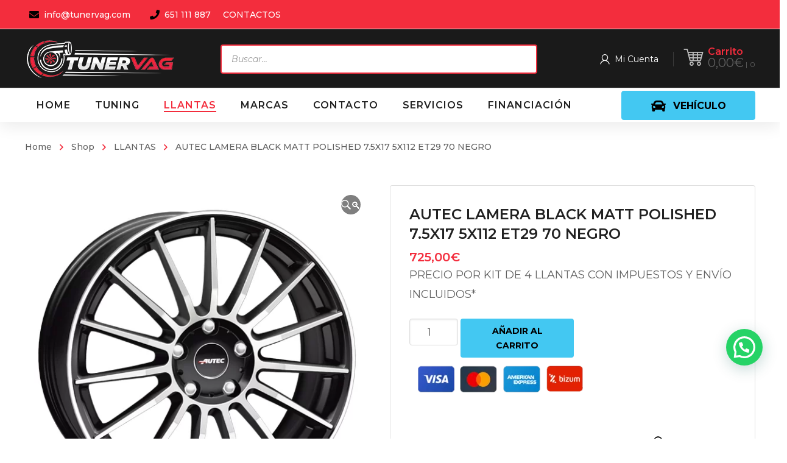

--- FILE ---
content_type: text/html; charset=UTF-8
request_url: https://tunervag.com/producto/autec-lamera-black-matt-polished-7-5x17-5x112-et29-70-negro/
body_size: 332299
content:
<!DOCTYPE html>
<html class="no-js" lang="es">
<head>
	<!-- META TAGS -->
	<meta charset="UTF-8" />
	<meta name="viewport" content="width=device-width, initial-scale=1, maximum-scale=8">
	<!-- LINK TAGS -->
	<link rel="pingback" href="https://tunervag.com/xmlrpc.php" />
	<meta name='robots' content='index, follow, max-image-preview:large, max-snippet:-1, max-video-preview:-1' />

	<!-- This site is optimized with the Yoast SEO Premium plugin v25.2 (Yoast SEO v25.2) - https://yoast.com/wordpress/plugins/seo/ -->
	<title>AUTEC LAMERA BLACK MATT POLISHED 7.5X17 5X112 ET29 70 NEGRO &#187; Tunervag | Performance Parts para VAG y BMW</title>
	<link rel="canonical" href="https://tunervag.com/producto/autec-lamera-black-matt-polished-7-5x17-5x112-et29-70-negro/" />
	<meta property="og:locale" content="es_ES" />
	<meta property="og:type" content="article" />
	<meta property="og:title" content="AUTEC LAMERA BLACK MATT POLISHED 7.5X17 5X112 ET29 70 NEGRO" />
	<meta property="og:description" content="PRECIO POR KIT DE 4 LLANTAS CON IMPUESTOS Y ENVÍO INCLUIDOS*" />
	<meta property="og:url" content="https://tunervag.com/producto/autec-lamera-black-matt-polished-7-5x17-5x112-et29-70-negro/" />
	<meta property="og:site_name" content="Tunervag | Performance Parts para VAG y BMW" />
	<meta property="article:publisher" content="https://www.facebook.com/tunervag.es/" />
	<meta property="article:modified_time" content="2023-06-27T16:38:46+00:00" />
	<meta property="og:image" content="https://tunervag.com/wp-content/uploads/autec-typ-l-lamera-schwarzmattpoliert-24.jpg" />
	<meta property="og:image:width" content="590" />
	<meta property="og:image:height" content="590" />
	<meta property="og:image:type" content="image/jpeg" />
	<meta name="twitter:card" content="summary_large_image" />
	<script type="application/ld+json" class="yoast-schema-graph">{"@context":"https://schema.org","@graph":[{"@type":"WebPage","@id":"https://tunervag.com/producto/autec-lamera-black-matt-polished-7-5x17-5x112-et29-70-negro/","url":"https://tunervag.com/producto/autec-lamera-black-matt-polished-7-5x17-5x112-et29-70-negro/","name":"AUTEC LAMERA BLACK MATT POLISHED 7.5X17 5X112 ET29 70 NEGRO &#187; Tunervag | Performance Parts para VAG y BMW","isPartOf":{"@id":"https://tunervag.com/#website"},"primaryImageOfPage":{"@id":"https://tunervag.com/producto/autec-lamera-black-matt-polished-7-5x17-5x112-et29-70-negro/#primaryimage"},"image":{"@id":"https://tunervag.com/producto/autec-lamera-black-matt-polished-7-5x17-5x112-et29-70-negro/#primaryimage"},"thumbnailUrl":"https://tunervag.com/wp-content/uploads/autec-typ-l-lamera-schwarzmattpoliert-24.jpg","datePublished":"2022-11-17T15:27:16+00:00","dateModified":"2023-06-27T16:38:46+00:00","breadcrumb":{"@id":"https://tunervag.com/producto/autec-lamera-black-matt-polished-7-5x17-5x112-et29-70-negro/#breadcrumb"},"inLanguage":"es","potentialAction":[{"@type":"ReadAction","target":["https://tunervag.com/producto/autec-lamera-black-matt-polished-7-5x17-5x112-et29-70-negro/"]}]},{"@type":"ImageObject","inLanguage":"es","@id":"https://tunervag.com/producto/autec-lamera-black-matt-polished-7-5x17-5x112-et29-70-negro/#primaryimage","url":"https://tunervag.com/wp-content/uploads/autec-typ-l-lamera-schwarzmattpoliert-24.jpg","contentUrl":"https://tunervag.com/wp-content/uploads/autec-typ-l-lamera-schwarzmattpoliert-24.jpg","width":590,"height":590},{"@type":"BreadcrumbList","@id":"https://tunervag.com/producto/autec-lamera-black-matt-polished-7-5x17-5x112-et29-70-negro/#breadcrumb","itemListElement":[{"@type":"ListItem","position":1,"name":"Portada","item":"https://tunervag.com/"},{"@type":"ListItem","position":2,"name":"Tienda","item":"https://tunervag.com/tienda/"},{"@type":"ListItem","position":3,"name":"AUTEC LAMERA BLACK MATT POLISHED 7.5X17 5X112 ET29 70 NEGRO"}]},{"@type":"WebSite","@id":"https://tunervag.com/#website","url":"https://tunervag.com/","name":"Tunervag | Performance Parts para VAG y BMW","description":"Especialistas en todo tipo de piezas de coches para Audi, BMW, Seat, Skoda y Volkswagen","publisher":{"@id":"https://tunervag.com/#organization"},"potentialAction":[{"@type":"SearchAction","target":{"@type":"EntryPoint","urlTemplate":"https://tunervag.com/?s={search_term_string}"},"query-input":{"@type":"PropertyValueSpecification","valueRequired":true,"valueName":"search_term_string"}}],"inLanguage":"es"},{"@type":"Organization","@id":"https://tunervag.com/#organization","name":"Tunervag | Performance Parts para Vag y BMW","url":"https://tunervag.com/","logo":{"@type":"ImageObject","inLanguage":"es","@id":"https://tunervag.com/#/schema/logo/image/","url":"https://tunervag.com/wp-content/uploads/2021/02/tunervag-logo1.png","contentUrl":"https://tunervag.com/wp-content/uploads/2021/02/tunervag-logo1.png","width":2000,"height":2013,"caption":"Tunervag | Performance Parts para Vag y BMW"},"image":{"@id":"https://tunervag.com/#/schema/logo/image/"},"sameAs":["https://www.facebook.com/tunervag.es/","https://www.instagram.com/tunervag/"]}]}</script>
	<!-- / Yoast SEO Premium plugin. -->


<link rel='dns-prefetch' href='//www.googletagmanager.com' />
<link rel='dns-prefetch' href='//fonts.googleapis.com' />
<link rel='preconnect' href='https://fonts.gstatic.com' crossorigin />
<link rel="alternate" type="application/rss+xml" title="Tunervag | Performance Parts para VAG y BMW &raquo; Feed" href="https://tunervag.com/feed/" />
<link rel="alternate" type="application/rss+xml" title="Tunervag | Performance Parts para VAG y BMW &raquo; Feed de los comentarios" href="https://tunervag.com/comments/feed/" />
<link rel="alternate" type="application/rss+xml" title="Tunervag | Performance Parts para VAG y BMW &raquo; Comentario AUTEC LAMERA BLACK MATT POLISHED 7.5X17 5X112 ET29 70 NEGRO del feed" href="https://tunervag.com/producto/autec-lamera-black-matt-polished-7-5x17-5x112-et29-70-negro/feed/" />
<link rel="alternate" title="oEmbed (JSON)" type="application/json+oembed" href="https://tunervag.com/wp-json/oembed/1.0/embed?url=https%3A%2F%2Ftunervag.com%2Fproducto%2Fautec-lamera-black-matt-polished-7-5x17-5x112-et29-70-negro%2F" />
<link rel="alternate" title="oEmbed (XML)" type="text/xml+oembed" href="https://tunervag.com/wp-json/oembed/1.0/embed?url=https%3A%2F%2Ftunervag.com%2Fproducto%2Fautec-lamera-black-matt-polished-7-5x17-5x112-et29-70-negro%2F&#038;format=xml" />
<style id='wp-img-auto-sizes-contain-inline-css' type='text/css'>
img:is([sizes=auto i],[sizes^="auto," i]){contain-intrinsic-size:3000px 1500px}
/*# sourceURL=wp-img-auto-sizes-contain-inline-css */
</style>
<link rel='stylesheet' id='sgr_main-css' href='https://tunervag.com/wp-content/plugins/simple-google-recaptcha/sgr.css?ver=1647465323' type='text/css' media='all' />
<link rel='stylesheet' id='font-awesome-css' href='https://tunervag.com/wp-content/plugins/woocommerce-ajax-filters/berocket/assets/css/font-awesome.min.css?ver=893b7121dacdd88991ed0f5398e8b05f' type='text/css' media='all' />
<style id='font-awesome-inline-css' type='text/css'>
[data-font="FontAwesome"]:before {font-family: 'FontAwesome' !important;content: attr(data-icon) !important;speak: none !important;font-weight: normal !important;font-variant: normal !important;text-transform: none !important;line-height: 1 !important;font-style: normal !important;-webkit-font-smoothing: antialiased !important;-moz-osx-font-smoothing: grayscale !important;}
/*# sourceURL=font-awesome-inline-css */
</style>
<link rel='stylesheet' id='berocket_aapf_widget-style-css' href='https://tunervag.com/wp-content/plugins/woocommerce-ajax-filters/assets/frontend/css/fullmain.min.css?ver=3.1.4.6' type='text/css' media='all' />
<style id='wp-emoji-styles-inline-css' type='text/css'>

	img.wp-smiley, img.emoji {
		display: inline !important;
		border: none !important;
		box-shadow: none !important;
		height: 1em !important;
		width: 1em !important;
		margin: 0 0.07em !important;
		vertical-align: -0.1em !important;
		background: none !important;
		padding: 0 !important;
	}
/*# sourceURL=wp-emoji-styles-inline-css */
</style>
<style id='wp-block-library-inline-css' type='text/css'>
:root{--wp-block-synced-color:#7a00df;--wp-block-synced-color--rgb:122,0,223;--wp-bound-block-color:var(--wp-block-synced-color);--wp-editor-canvas-background:#ddd;--wp-admin-theme-color:#007cba;--wp-admin-theme-color--rgb:0,124,186;--wp-admin-theme-color-darker-10:#006ba1;--wp-admin-theme-color-darker-10--rgb:0,107,160.5;--wp-admin-theme-color-darker-20:#005a87;--wp-admin-theme-color-darker-20--rgb:0,90,135;--wp-admin-border-width-focus:2px}@media (min-resolution:192dpi){:root{--wp-admin-border-width-focus:1.5px}}.wp-element-button{cursor:pointer}:root .has-very-light-gray-background-color{background-color:#eee}:root .has-very-dark-gray-background-color{background-color:#313131}:root .has-very-light-gray-color{color:#eee}:root .has-very-dark-gray-color{color:#313131}:root .has-vivid-green-cyan-to-vivid-cyan-blue-gradient-background{background:linear-gradient(135deg,#00d084,#0693e3)}:root .has-purple-crush-gradient-background{background:linear-gradient(135deg,#34e2e4,#4721fb 50%,#ab1dfe)}:root .has-hazy-dawn-gradient-background{background:linear-gradient(135deg,#faaca8,#dad0ec)}:root .has-subdued-olive-gradient-background{background:linear-gradient(135deg,#fafae1,#67a671)}:root .has-atomic-cream-gradient-background{background:linear-gradient(135deg,#fdd79a,#004a59)}:root .has-nightshade-gradient-background{background:linear-gradient(135deg,#330968,#31cdcf)}:root .has-midnight-gradient-background{background:linear-gradient(135deg,#020381,#2874fc)}:root{--wp--preset--font-size--normal:16px;--wp--preset--font-size--huge:42px}.has-regular-font-size{font-size:1em}.has-larger-font-size{font-size:2.625em}.has-normal-font-size{font-size:var(--wp--preset--font-size--normal)}.has-huge-font-size{font-size:var(--wp--preset--font-size--huge)}.has-text-align-center{text-align:center}.has-text-align-left{text-align:left}.has-text-align-right{text-align:right}.has-fit-text{white-space:nowrap!important}#end-resizable-editor-section{display:none}.aligncenter{clear:both}.items-justified-left{justify-content:flex-start}.items-justified-center{justify-content:center}.items-justified-right{justify-content:flex-end}.items-justified-space-between{justify-content:space-between}.screen-reader-text{border:0;clip-path:inset(50%);height:1px;margin:-1px;overflow:hidden;padding:0;position:absolute;width:1px;word-wrap:normal!important}.screen-reader-text:focus{background-color:#ddd;clip-path:none;color:#444;display:block;font-size:1em;height:auto;left:5px;line-height:normal;padding:15px 23px 14px;text-decoration:none;top:5px;width:auto;z-index:100000}html :where(.has-border-color){border-style:solid}html :where([style*=border-top-color]){border-top-style:solid}html :where([style*=border-right-color]){border-right-style:solid}html :where([style*=border-bottom-color]){border-bottom-style:solid}html :where([style*=border-left-color]){border-left-style:solid}html :where([style*=border-width]){border-style:solid}html :where([style*=border-top-width]){border-top-style:solid}html :where([style*=border-right-width]){border-right-style:solid}html :where([style*=border-bottom-width]){border-bottom-style:solid}html :where([style*=border-left-width]){border-left-style:solid}html :where(img[class*=wp-image-]){height:auto;max-width:100%}:where(figure){margin:0 0 1em}html :where(.is-position-sticky){--wp-admin--admin-bar--position-offset:var(--wp-admin--admin-bar--height,0px)}@media screen and (max-width:600px){html :where(.is-position-sticky){--wp-admin--admin-bar--position-offset:0px}}

/*# sourceURL=wp-block-library-inline-css */
</style><link rel='stylesheet' id='wc-blocks-style-css' href='https://tunervag.com/wp-content/plugins/woocommerce/assets/client/blocks/wc-blocks.css?ver=wc-9.8.6' type='text/css' media='all' />
<style id='global-styles-inline-css' type='text/css'>
:root{--wp--preset--aspect-ratio--square: 1;--wp--preset--aspect-ratio--4-3: 4/3;--wp--preset--aspect-ratio--3-4: 3/4;--wp--preset--aspect-ratio--3-2: 3/2;--wp--preset--aspect-ratio--2-3: 2/3;--wp--preset--aspect-ratio--16-9: 16/9;--wp--preset--aspect-ratio--9-16: 9/16;--wp--preset--color--black: #000000;--wp--preset--color--cyan-bluish-gray: #abb8c3;--wp--preset--color--white: #ffffff;--wp--preset--color--pale-pink: #f78da7;--wp--preset--color--vivid-red: #cf2e2e;--wp--preset--color--luminous-vivid-orange: #ff6900;--wp--preset--color--luminous-vivid-amber: #fcb900;--wp--preset--color--light-green-cyan: #7bdcb5;--wp--preset--color--vivid-green-cyan: #00d084;--wp--preset--color--pale-cyan-blue: #8ed1fc;--wp--preset--color--vivid-cyan-blue: #0693e3;--wp--preset--color--vivid-purple: #9b51e0;--wp--preset--gradient--vivid-cyan-blue-to-vivid-purple: linear-gradient(135deg,rgb(6,147,227) 0%,rgb(155,81,224) 100%);--wp--preset--gradient--light-green-cyan-to-vivid-green-cyan: linear-gradient(135deg,rgb(122,220,180) 0%,rgb(0,208,130) 100%);--wp--preset--gradient--luminous-vivid-amber-to-luminous-vivid-orange: linear-gradient(135deg,rgb(252,185,0) 0%,rgb(255,105,0) 100%);--wp--preset--gradient--luminous-vivid-orange-to-vivid-red: linear-gradient(135deg,rgb(255,105,0) 0%,rgb(207,46,46) 100%);--wp--preset--gradient--very-light-gray-to-cyan-bluish-gray: linear-gradient(135deg,rgb(238,238,238) 0%,rgb(169,184,195) 100%);--wp--preset--gradient--cool-to-warm-spectrum: linear-gradient(135deg,rgb(74,234,220) 0%,rgb(151,120,209) 20%,rgb(207,42,186) 40%,rgb(238,44,130) 60%,rgb(251,105,98) 80%,rgb(254,248,76) 100%);--wp--preset--gradient--blush-light-purple: linear-gradient(135deg,rgb(255,206,236) 0%,rgb(152,150,240) 100%);--wp--preset--gradient--blush-bordeaux: linear-gradient(135deg,rgb(254,205,165) 0%,rgb(254,45,45) 50%,rgb(107,0,62) 100%);--wp--preset--gradient--luminous-dusk: linear-gradient(135deg,rgb(255,203,112) 0%,rgb(199,81,192) 50%,rgb(65,88,208) 100%);--wp--preset--gradient--pale-ocean: linear-gradient(135deg,rgb(255,245,203) 0%,rgb(182,227,212) 50%,rgb(51,167,181) 100%);--wp--preset--gradient--electric-grass: linear-gradient(135deg,rgb(202,248,128) 0%,rgb(113,206,126) 100%);--wp--preset--gradient--midnight: linear-gradient(135deg,rgb(2,3,129) 0%,rgb(40,116,252) 100%);--wp--preset--font-size--small: 13px;--wp--preset--font-size--medium: 20px;--wp--preset--font-size--large: 36px;--wp--preset--font-size--x-large: 42px;--wp--preset--spacing--20: 0.44rem;--wp--preset--spacing--30: 0.67rem;--wp--preset--spacing--40: 1rem;--wp--preset--spacing--50: 1.5rem;--wp--preset--spacing--60: 2.25rem;--wp--preset--spacing--70: 3.38rem;--wp--preset--spacing--80: 5.06rem;--wp--preset--shadow--natural: 6px 6px 9px rgba(0, 0, 0, 0.2);--wp--preset--shadow--deep: 12px 12px 50px rgba(0, 0, 0, 0.4);--wp--preset--shadow--sharp: 6px 6px 0px rgba(0, 0, 0, 0.2);--wp--preset--shadow--outlined: 6px 6px 0px -3px rgb(255, 255, 255), 6px 6px rgb(0, 0, 0);--wp--preset--shadow--crisp: 6px 6px 0px rgb(0, 0, 0);}:where(.is-layout-flex){gap: 0.5em;}:where(.is-layout-grid){gap: 0.5em;}body .is-layout-flex{display: flex;}.is-layout-flex{flex-wrap: wrap;align-items: center;}.is-layout-flex > :is(*, div){margin: 0;}body .is-layout-grid{display: grid;}.is-layout-grid > :is(*, div){margin: 0;}:where(.wp-block-columns.is-layout-flex){gap: 2em;}:where(.wp-block-columns.is-layout-grid){gap: 2em;}:where(.wp-block-post-template.is-layout-flex){gap: 1.25em;}:where(.wp-block-post-template.is-layout-grid){gap: 1.25em;}.has-black-color{color: var(--wp--preset--color--black) !important;}.has-cyan-bluish-gray-color{color: var(--wp--preset--color--cyan-bluish-gray) !important;}.has-white-color{color: var(--wp--preset--color--white) !important;}.has-pale-pink-color{color: var(--wp--preset--color--pale-pink) !important;}.has-vivid-red-color{color: var(--wp--preset--color--vivid-red) !important;}.has-luminous-vivid-orange-color{color: var(--wp--preset--color--luminous-vivid-orange) !important;}.has-luminous-vivid-amber-color{color: var(--wp--preset--color--luminous-vivid-amber) !important;}.has-light-green-cyan-color{color: var(--wp--preset--color--light-green-cyan) !important;}.has-vivid-green-cyan-color{color: var(--wp--preset--color--vivid-green-cyan) !important;}.has-pale-cyan-blue-color{color: var(--wp--preset--color--pale-cyan-blue) !important;}.has-vivid-cyan-blue-color{color: var(--wp--preset--color--vivid-cyan-blue) !important;}.has-vivid-purple-color{color: var(--wp--preset--color--vivid-purple) !important;}.has-black-background-color{background-color: var(--wp--preset--color--black) !important;}.has-cyan-bluish-gray-background-color{background-color: var(--wp--preset--color--cyan-bluish-gray) !important;}.has-white-background-color{background-color: var(--wp--preset--color--white) !important;}.has-pale-pink-background-color{background-color: var(--wp--preset--color--pale-pink) !important;}.has-vivid-red-background-color{background-color: var(--wp--preset--color--vivid-red) !important;}.has-luminous-vivid-orange-background-color{background-color: var(--wp--preset--color--luminous-vivid-orange) !important;}.has-luminous-vivid-amber-background-color{background-color: var(--wp--preset--color--luminous-vivid-amber) !important;}.has-light-green-cyan-background-color{background-color: var(--wp--preset--color--light-green-cyan) !important;}.has-vivid-green-cyan-background-color{background-color: var(--wp--preset--color--vivid-green-cyan) !important;}.has-pale-cyan-blue-background-color{background-color: var(--wp--preset--color--pale-cyan-blue) !important;}.has-vivid-cyan-blue-background-color{background-color: var(--wp--preset--color--vivid-cyan-blue) !important;}.has-vivid-purple-background-color{background-color: var(--wp--preset--color--vivid-purple) !important;}.has-black-border-color{border-color: var(--wp--preset--color--black) !important;}.has-cyan-bluish-gray-border-color{border-color: var(--wp--preset--color--cyan-bluish-gray) !important;}.has-white-border-color{border-color: var(--wp--preset--color--white) !important;}.has-pale-pink-border-color{border-color: var(--wp--preset--color--pale-pink) !important;}.has-vivid-red-border-color{border-color: var(--wp--preset--color--vivid-red) !important;}.has-luminous-vivid-orange-border-color{border-color: var(--wp--preset--color--luminous-vivid-orange) !important;}.has-luminous-vivid-amber-border-color{border-color: var(--wp--preset--color--luminous-vivid-amber) !important;}.has-light-green-cyan-border-color{border-color: var(--wp--preset--color--light-green-cyan) !important;}.has-vivid-green-cyan-border-color{border-color: var(--wp--preset--color--vivid-green-cyan) !important;}.has-pale-cyan-blue-border-color{border-color: var(--wp--preset--color--pale-cyan-blue) !important;}.has-vivid-cyan-blue-border-color{border-color: var(--wp--preset--color--vivid-cyan-blue) !important;}.has-vivid-purple-border-color{border-color: var(--wp--preset--color--vivid-purple) !important;}.has-vivid-cyan-blue-to-vivid-purple-gradient-background{background: var(--wp--preset--gradient--vivid-cyan-blue-to-vivid-purple) !important;}.has-light-green-cyan-to-vivid-green-cyan-gradient-background{background: var(--wp--preset--gradient--light-green-cyan-to-vivid-green-cyan) !important;}.has-luminous-vivid-amber-to-luminous-vivid-orange-gradient-background{background: var(--wp--preset--gradient--luminous-vivid-amber-to-luminous-vivid-orange) !important;}.has-luminous-vivid-orange-to-vivid-red-gradient-background{background: var(--wp--preset--gradient--luminous-vivid-orange-to-vivid-red) !important;}.has-very-light-gray-to-cyan-bluish-gray-gradient-background{background: var(--wp--preset--gradient--very-light-gray-to-cyan-bluish-gray) !important;}.has-cool-to-warm-spectrum-gradient-background{background: var(--wp--preset--gradient--cool-to-warm-spectrum) !important;}.has-blush-light-purple-gradient-background{background: var(--wp--preset--gradient--blush-light-purple) !important;}.has-blush-bordeaux-gradient-background{background: var(--wp--preset--gradient--blush-bordeaux) !important;}.has-luminous-dusk-gradient-background{background: var(--wp--preset--gradient--luminous-dusk) !important;}.has-pale-ocean-gradient-background{background: var(--wp--preset--gradient--pale-ocean) !important;}.has-electric-grass-gradient-background{background: var(--wp--preset--gradient--electric-grass) !important;}.has-midnight-gradient-background{background: var(--wp--preset--gradient--midnight) !important;}.has-small-font-size{font-size: var(--wp--preset--font-size--small) !important;}.has-medium-font-size{font-size: var(--wp--preset--font-size--medium) !important;}.has-large-font-size{font-size: var(--wp--preset--font-size--large) !important;}.has-x-large-font-size{font-size: var(--wp--preset--font-size--x-large) !important;}
/*# sourceURL=global-styles-inline-css */
</style>

<style id='classic-theme-styles-inline-css' type='text/css'>
/*! This file is auto-generated */
.wp-block-button__link{color:#fff;background-color:#32373c;border-radius:9999px;box-shadow:none;text-decoration:none;padding:calc(.667em + 2px) calc(1.333em + 2px);font-size:1.125em}.wp-block-file__button{background:#32373c;color:#fff;text-decoration:none}
/*# sourceURL=/wp-includes/css/classic-themes.min.css */
</style>
<link rel='stylesheet' id='js_composer_front-css' href='https://tunervag.com/wp-content/plugins/js_composer/assets/css/js_composer.min.css?ver=8.4.1' type='text/css' media='all' />
<link rel='stylesheet' id='widgetopts-styles-css' href='https://tunervag.com/wp-content/plugins/extended-widget-options/assets/css/widget-options.css' type='text/css' media='all' />
<link rel='stylesheet' id='product_category_dropdowns-css' href='https://tunervag.com/wp-content/plugins/product-category-dropdowns/view/frontend/web/main.css?ver=893b7121dacdd88991ed0f5398e8b05f' type='text/css' media='all' />
<link rel='stylesheet' id='sequra-widget-css' href='https://tunervag.com/wp-content/plugins/sequra/assets/css/widget.css?ver=3.1.1' type='text/css' media='all' />
<link rel='stylesheet' id='super-simple-slider-font-awesome-css' href='https://tunervag.com/wp-content/plugins/super-simple-slider/library/fonts/sss-font-awesome/css/sss-font-awesome.css?ver=4.7.0' type='text/css' media='all' />
<link rel='stylesheet' id='super-simple-slider-frontend-css' href='https://tunervag.com/wp-content/plugins/super-simple-slider/library/css/frontend.css?ver=1.0.14' type='text/css' media='all' />
<link rel='stylesheet' id='photoswipe-css' href='https://tunervag.com/wp-content/plugins/woocommerce/assets/css/photoswipe/photoswipe.min.css?ver=9.8.6' type='text/css' media='all' />
<link rel='stylesheet' id='photoswipe-default-skin-css' href='https://tunervag.com/wp-content/plugins/woocommerce/assets/css/photoswipe/default-skin/default-skin.min.css?ver=9.8.6' type='text/css' media='all' />
<style id='woocommerce-inline-inline-css' type='text/css'>
.woocommerce form .form-row .required { visibility: visible; }
/*# sourceURL=woocommerce-inline-inline-css */
</style>
<link rel='stylesheet' id='gateway-css' href='https://tunervag.com/wp-content/plugins/woocommerce-paypal-payments/modules/ppcp-button/assets/css/gateway.css?ver=3.0.6' type='text/css' media='all' />
<link rel='stylesheet' id='yith-quick-view-css' href='https://tunervag.com/wp-content/plugins/yith-woocommerce-quick-view/assets/css/yith-quick-view.css?ver=2.4.0' type='text/css' media='all' />
<style id='yith-quick-view-inline-css' type='text/css'>

				#yith-quick-view-modal .yith-quick-view-overlay{background:rgba( 0, 0, 0, 0.8)}
				#yith-quick-view-modal .yith-wcqv-main{background:#ffffff;}
				#yith-quick-view-close{color:#cdcdcd;}
				#yith-quick-view-close:hover{color:#ff0000;}
/*# sourceURL=yith-quick-view-inline-css */
</style>
<link rel='stylesheet' id='brands-styles-css' href='https://tunervag.com/wp-content/plugins/woocommerce/assets/css/brands.css?ver=9.8.6' type='text/css' media='all' />
<link rel='stylesheet' id='dgwt-wcas-style-css' href='https://tunervag.com/wp-content/plugins/ajax-search-for-woocommerce/assets/css/style.min.css?ver=1.30.0' type='text/css' media='all' />
<link rel='stylesheet' id='mobimax-style-css' href='https://tunervag.com/wp-content/themes/mobimax/style.css?ver=893b7121dacdd88991ed0f5398e8b05f' type='text/css' media='all' />
<link rel='stylesheet' id='pwb-styles-frontend-css' href='https://tunervag.com/wp-content/plugins/perfect-woocommerce-brands/build/frontend/css/style.css?ver=3.5.4' type='text/css' media='all' />
<style id='akismet-widget-style-inline-css' type='text/css'>

			.a-stats {
				--akismet-color-mid-green: #357b49;
				--akismet-color-white: #fff;
				--akismet-color-light-grey: #f6f7f7;

				max-width: 350px;
				width: auto;
			}

			.a-stats * {
				all: unset;
				box-sizing: border-box;
			}

			.a-stats strong {
				font-weight: 600;
			}

			.a-stats a.a-stats__link,
			.a-stats a.a-stats__link:visited,
			.a-stats a.a-stats__link:active {
				background: var(--akismet-color-mid-green);
				border: none;
				box-shadow: none;
				border-radius: 8px;
				color: var(--akismet-color-white);
				cursor: pointer;
				display: block;
				font-family: -apple-system, BlinkMacSystemFont, 'Segoe UI', 'Roboto', 'Oxygen-Sans', 'Ubuntu', 'Cantarell', 'Helvetica Neue', sans-serif;
				font-weight: 500;
				padding: 12px;
				text-align: center;
				text-decoration: none;
				transition: all 0.2s ease;
			}

			/* Extra specificity to deal with TwentyTwentyOne focus style */
			.widget .a-stats a.a-stats__link:focus {
				background: var(--akismet-color-mid-green);
				color: var(--akismet-color-white);
				text-decoration: none;
			}

			.a-stats a.a-stats__link:hover {
				filter: brightness(110%);
				box-shadow: 0 4px 12px rgba(0, 0, 0, 0.06), 0 0 2px rgba(0, 0, 0, 0.16);
			}

			.a-stats .count {
				color: var(--akismet-color-white);
				display: block;
				font-size: 1.5em;
				line-height: 1.4;
				padding: 0 13px;
				white-space: nowrap;
			}
		
/*# sourceURL=akismet-widget-style-inline-css */
</style>
<link rel='stylesheet' id='dynamic-styles-css' href='https://tunervag.com/wp-content/themes/mobimax/css/dynamic-styles.css?ver=893b7121dacdd88991ed0f5398e8b05f' type='text/css' media='all' />
<style id='dynamic-styles-inline-css' type='text/css'>
.post-body-inner {text-align:center !important;}section.related.products > h4 {color:#cf2e2e !important;}.joinchat__button { bottom:100px !important; }#to-top.animate {background-color:#cf2e2e !important; color:#fff !important; }.woocommerce-tabs .description_tab.active a {background-color:#cf2e2e !important; color:#fff !important;}.woocommerce-pagination .page-numbers.current {background-color:#cf2e2e !important; color:#fff !important; border-radius:4px;font-weight:bold;display:inline-block;text-align:center;}.woocommerce-Price-amount.amount {font-size:20px;}input[type="button"], input[type="reset"], input[type="submit"], button:not(.plyr__control), .post-read-more, .comment-reply-link, a.checkout-button, .return-to-shop a, .wishlist_table .product-add-to-cart a, .wishlist_table .yith-wcqv-button, a.woocommerce-button, .product .button, .product .added_to_cart, #page-links > a, .edit-link a, .page-content-wrap .woocommerce-mini-cart__buttons > a, .woocommerce .wishlist_table td.product-add-to-cart a, .woocommerce-message .button, a.error404-button, .yith-woocompare-widget a.clear-all, .yith-woocompare-widget a.compare, .vin-result-btn, .pricing-table-footer .et-button, .woocommerce-message .button { background-color:#43c8f2 !important;}.fa-indent::before {content:"\f03c";color:red;padding-right:10px !important;}.bapf_tag_cloud input[type="checkbox"] + label {background-color:#cf2e2e !important;color:#fff !important;padding:6px 12px;border-radius:4px;display:inline-block;cursor:pointer;font-weight:bold;transition:background-color 0.2s ease;}.bapf_tag_cloud input[type="checkbox"] + label:hover {background-color:#e53935 !important; color:#fff !important;}.bapf_tag_cloud input[type="checkbox"]:checked + label {background-color:#000 !important; color:#fff !important;}.leonovedades2{font-size:30px;font-weight:bold;color:#000;padding-bottom:20px;}.leo-custom1-25 ul li {display:inline-block !important;margin:4px 4px 4px 0 !important;}.leo-custom1-25 ul li label {background-color:#cf2e2e !important;color:#fff !important;padding:6px 12px;border-radius:4px;cursor:pointer;font-weight:bold;border:none;display:inline-block;min-width:50px;text-align:center;}.leo-custom1-25 ul li input[type="checkbox"]:checked + label {background-color:#cf2e2e !important;color:#000 !important;}.leo-custom1-25 ul li label:hover {background-color:#e53935 !important; color:#fff !important; }.divi_checkbox_class .divi_checkbox_class_item label + span {background:#43c8f2;border-radius:50px;padding:.5em .8em;font-size:12px;line-height:1.1em;color:#fff;display:inline-block;vertical-align:middle;margin-top:-2px;position:relative;top:0;margin-left:5px;font-weight:600;}.divi_checkbox_class .divi_checkbox_class_item label {font-family:poppins;line-height:1.618;text-rendering:optimizeLegibility;color:#000;font-size:15px;font-weight:500;margin:0 0 0 .3819820591em;}body,input,select,pre,code,kbd,samp,dt,#cancel-comment-reply-link,.box-item-content, textarea, .widget_price_filter .price_label,.demo-icon-pack span:after {font-size:16px;font-weight:400;font-family:Montserrat;line-height:32px;letter-spacing:0px;color:#616161;}.header-login .login-title, .cart-contents {font-size:16px;font-weight:400;font-family:Montserrat;letter-spacing:0px;}h1,h2,h3,h4,h5,h6, .woocommerce-page #et-content .shop_table .product-name > a:not(.yith-wcqv-button),.woocommerce-Tabs-panel .shop_attributes th,#reply-title,.et-circle-progress .circle-content,.et-timer .timer-count,.et-pricing-table .currency,.et-pricing-table .price,.et-counter .counter,.et-progress .percent,.error404-default-subtitle,.yith-woocompare-widget ul.products-list li .title,.woocommerce-MyAccount-navigation ul li a,.woocommerce-tabs .tabs li a {font-family:Montserrat;text-transform:none;font-weight:700;letter-spacing:0px;color:#212121;}.product .summary .price{font-family:Montserrat;text-transform:none;font-weight:700;letter-spacing:0px;}.widget_layered_nav ul li a, .widget_nav_menu ul li a, .widget_product_categories ul li a,.widget_categories ul li a,.post-single-navigation a, .widget_pages ul li a, .widget_archive ul li a, .widget_meta ul li a, .widget_recent_entries ul li a, .widget_rss ul li a, .widget_icl_lang_sel_widget li a, .recentcomments a, .widget_product_search form button:before, .page-content-wrap .widget_shopping_cart .cart_list li .remove{font-family:Montserrat;font-weight:700;letter-spacing:0px;color:#212121;}.woocommerce-page #et-content .shop_table .product-name > a:not(.yith-wcqv-button),.widget_et_recent_entries .post-title a,.widget_products .product_list_widget > li .product-title a,.widget_recently_viewed_products .product_list_widget > li .product-title a,.widget_recent_reviews .product_list_widget > li .product-title a,.widget_top_rated_products .product_list_widget > li .product-title a {color:#212121 !important;}.page-content-wrap .widget_shopping_cart .cart-product-title a,.et-circle-progress .percent {color:#212121;}h1 {font-size:48px; line-height:56px;}h2 {font-size:40px; line-height:48px;}h3 {font-size:32px; line-height:40px;}h4 {font-size:24px; line-height:32px;}h5 {font-size:20px; line-height:28px;}h6 {font-size:18px; line-height:26px;}.widgettitle{font-size:20px; line-height:28px;}.woocommerce-Tabs-panel h2,.shop_table .product-name > a:not(.yith-wcqv-button),.widget_layered_nav ul li a, .widget_nav_menu ul li a, .widget_product_categories ul li a,.yith-woocompare-widget ul.products-list li .title{font-size:18px; line-height:26px;}#reply-title,.woocommerce h2{font-size:24px; line-height:32px;}.et-timer .timer-count{font-size:48px; line-height:56px;}.et-circle-progress .percent{font-size:48px; line-height:48px;}#loop-posts .post-title:hover,#loop-posts .post-title a:hover,.et-shortcode-posts .post-title:hover,.et-shortcode-posts .post-title a:hover,.loop-product .post-title:hover,.loop-product .post-title a:hover,.post-social-share > .social-links > a:hover,.related-posts .post .post-title a:hover,.product .summary .price ins,.page-content-wrap .widget_shopping_cart .cart-product-title a:hover,.page-content-wrap .widget_shopping_cart .cart-product-title:hover a,.widget_products .product_list_widget > li > a:hover .product-title,.widget_recently_viewed_products .product_list_widget > li > a:hover .product-title,.widget_recent_reviews .product_list_widget > li > a:hover .product-title,.widget_top_rated_products .product_list_widget > li > a:hover .product-title,.search-posts .post-title a:hover,.search-posts .post-title:hover a,.et-testimonial-item .rating span,.plyr--full-ui input[type=range],.comment-meta .comment-date-time a:hover,.comment-author a:hover,.comment-content .edit-link a a,#cancel-comment-reply-link:hover,.woocommerce-review-link,.yith-woocompare-widget ul.products-list li .title:hover,.yith-woocompare-widget ul.products-list li .remove:hover,.product .price,.widget .woocommerce-Price-amount,.star-rating,.comment-form-rating a,.comment-form-rating a:after,.widget_nav_menu ul li.current-menu-item a,.dgwt-wcas-sp .woocommerce-Price-amount,.dgwt-wcas-pd-price .woocommerce-Price-amount,.post-meta > *,.enovathemes-filter .filter.active,.shop-cat-list a:hover,.shop-cat-list a.active {color:#f32d3d;}.post-single-navigation a:hover,.post-meta a:hover,.widget_et_recent_entries .post-title:hover a,.widget_categories ul li a:hover,.widget_pages ul li a:hover,.widget_archive ul li a:hover,.widget_meta ul li a:hover,.widget_layered_nav ul li a:hover,.widget_nav_menu ul li a:hover,.widget_product_categories ul li a:hover,.widget_product_categories ul li.current-cat > a,.widget_recent_entries ul li a:hover, .widget_rss ul li a:hover,.widget_icl_lang_sel_widget li a:hover,.widget_products .product_list_widget > li .product-title:hover a,.widget_recently_viewed_products .product_list_widget > li .product-title:hover a,.widget_recent_reviews .product_list_widget > li .product-title:hover a,.widget_top_rated_products .product_list_widget > li .product-title:hover a,.recentcomments a:hover,#yith-quick-view-close:hover,.page-content-wrap .widget_shopping_cart .cart_list li .remove:hover,.woocommerce-page #et-content .shop_table .product-name > a:not(.yith-wcqv-button):hover,.product-layout-single .summary .yith-wcwl-add-to-wishlist a:hover,.yith-wcwl-add-to-wishlist a:hover,.yith-wcwl-add-to-wishlist .exists a,.yith-wcwl-add-to-wishlist .yith-wcwl-wishlistaddedbrowse a,.yith-wcwl-add-to-wishlist .hide + .show a,.loop-product .woosc-btn:hover:before,.custom-product .woosc-btn:hover:before,.loop-product .woosc-btn.woosc-btn-added:before,.custom-product .woosc-btn.woosc-btn-added:before,.widget_categories ul li a:hover:after,.widget_pages ul li a:hover:after,.widget_archive ul li a:hover:after,.widget_meta ul li a:hover:after,.widget_layered_nav ul li a:hover:after,.widget_layered_nav ul li.chosen > a:after,.widget_rating_filter ul li a:hover:after,.widget_rating_filter ul li.chosen > a:after,.dgwt-wcas-pd-rating .star-rating,.woocommerce-MyAccount-navigation li.is-active a,.post .post-meta,.related-posts-title,.comment-reply-title,.comments-title,.upsells > h4,.crosssells > h4,.related > h4,#reply-title,.et-person .name {color:#f32d3d !important;}.post-read-more:after,.comment-reply-link:after,.enovathemes-navigation a:hover,.enovathemes-navigation .current,.woocommerce-pagination a:hover,.woocommerce-pagination .current,.post-sticky,.post-media .flex-direction-nav li a:hover,.post-media .flex-control-nav li a:hover,.post-media .flex-control-nav li a.flex-active,.slick-dots li button:hover,.slick-dots li.slick-active button,.owl-carousel .owl-nav > *:hover,.overlay-flip-hor .overlay-hover .post-image-overlay, .overlay-flip-ver .overlay-hover .post-image-overlay,.image-move-up .post-image-overlay,.image-move-down .post-image-overlay,.image-move-left .post-image-overlay,.image-move-right .post-image-overlay,.overlay-image-move-up .post-image-overlay,.overlay-image-move-down .post-image-overlay,.overlay-image-move-left .post-image-overlay,.overlay-image-move-right .post-image-overlay,.product .onsale,.product-quick-view:hover,.yith-woocompare-widget a.compare,.yith-woocompare-widget a.clear-all,.added_to_cart,.woocommerce-store-notice.demo_store,.shop_table .product-remove a:hover,.et-accordion .toggle-title.active,.tabset .tab.active,.et-mailchimp input[type="text"] + .after,.owl-carousel .owl-dots > .owl-dot.active,.et-pricing-table .label,.mob-menu-toggle-alt,.full #loop-posts .format-link .post-body-inner-wrap,.single-post-page > .format-link .format-container,.plyr--audio .plyr__control.plyr__tab-focus,.plyr--audio .plyr__control:hover,.plyr--audio .plyr__control[aria-expanded=true],.plyr--video .plyr__control.plyr__tab-focus,.plyr--video .plyr__control:hover,.plyr--video .plyr__control[aria-expanded=true],.plyr__control--overlaid:focus,.plyr__control--overlaid:hover,.plyr__menu__container .plyr__control[role=menuitemradio][aria-checked=true]::before,.woocommerce-tabs .tabs li.active a,.woocommerce-tabs .tabs li a:hover,.et-image .curtain,.et-breadcrumbs a:after,.nivo-lightbox-prev:hover,.nivo-lightbox-next:hover,.nivo-lightbox-close:hover,.added_to_cart:after,.et-pricing-table .plan:after,.et-video .modal-video-poster:before,.widget_title:before,.widgettitle:before,.product .post-image-overlay > .overlay-read-more:hover,.product .post-image-overlay > .post-image-overlay-content > .overlay-read-more:hover,.widget_price_filter .ui-slider .ui-slider-handle,.widget-area .dgwt-wcas-sf-wrapp button.dgwt-wcas-search-submit,.post-date-side,.single-product-progress .bar,.enovathemes-filter .filter-toggle,.shop-cat-list-title span:before,.shop-cat-list-title span:after {background-color:#f32d3d;}.mejs-controls .mejs-time-rail .mejs-time-current,.slick-slider .slick-prev:hover,.slick-slider .slick-next:hover,.widget_tag_cloud .tagcloud a:after,.widget_product_tag_cloud .tagcloud a:after,.widget_price_filter .ui-slider-horizontal .ui-slider-range,#cboxClose:hover,.wooscp-area .wooscp-inner .wooscp-bar .wooscp-bar-btn {background-color:#f32d3d !important;}.plyr--video .plyr__controls {background:rgba(243,45,61,0.5) !important;}.widget-area .dgwt-wcas-sf-wrapp button.dgwt-wcas-search-submit:hover {background-color:rgb(223,25,41) !important;}ul.chat li:nth-child(2n+2) > p {background-color:rgba(243,45,61,0.1);color:#f32d3d !important;}.plyr__control--overlaid {background-color:#f32d3d;}.plyr__control.plyr__tab-focus {box-shadow:0 8px 24px 0 rgba(243,45,61,0.5);}#yith-wcwl-popup-message {color:#f32d3d !important;box-shadow:inset 0 0 0 1px #f32d3d;}.post-image-overlay > .overlay-read-more:hover,.post-image-overlay > .post-image-overlay-content > .overlay-read-more:hover{color:#f32d3d !important;box-shadow:inset 0 0 0 1px #f32d3d;}.ajax-add-to-cart-loading .circle-loader,.yith-wcwl-add-to-wishlist a:after {border-left-color:#f32d3d;}.ajax-add-to-cart-loading .load-complete,.widget-area .dgwt-wcas-sf-wrapp input[type=search].dgwt-wcas-search-input {border-color:#f32d3d !important;}.ajax-add-to-cart-loading .checkmark:after {border-right:1px solid #f32d3d;border-top:1px solid #f32d3d;}blockquote {background-color:rgba(243,45,61,0.05) !important;border-left:8px solid #f32d3d !important;color:#f32d3d !important;}.wp-block-quote[style*="text-align:right"],.wp-block-quote[style*="text-align:right"] {border-right:8px solid #f32d3d !important;}.et-pricing-table.highlight-true .pricing-table-inner {border-color:#f32d3d !important;}.counter-moving-child:before {border-color:#f32d3d;}.highlight-true .testimonial-content {box-shadow:inset 0 0 0 1px #f32d3d;border-color:#f32d3d;}.highlight-true .testimonial-content:after {border-color:#f32d3d transparent transparent transparent;}.woocommerce-product-gallery .flex-control-nav li img.flex-active {box-shadow:0 0 0 1px #f32d3d;}.enovathemes-navigation a:hover,.enovathemes-navigation .current,.woocommerce-pagination a:hover,.woocommerce-pagination .current {box-shadow:inset 0 0 0 1px #f32d3d;}.widget_categories ul li a:hover:before,.widget_pages ul li a:hover:before,.widget_archive ul li a:hover:before,.widget_meta ul li a:hover:before,.widget_nav_menu ul li a:hover:before,.widget_layered_nav ul li a:hover:before,.widget_layered_nav ul li.chosen > a:before,.widget_rating_filter ul li a:hover:before,.widget_rating_filter ul li.chosen > a:before{box-shadow:inset 0 0 0 2px #f32d3d;}.overlay-fall .overlay-hover .post-image-overlay {background-color:#f32d3d;}#header-menu-default > .menu-item.depth-0 > .mi-link .txt:after {border-bottom-color:#f32d3d;}a:hover,.comment-content .edit-link a a:hover,.woocommerce-review-link:hover,.product_meta a:hover {color:#f32d3d;}.widget_tag_cloud .tagcloud a:hover:after,.widget_product_tag_cloud .tagcloud a:hover:after {background-color:#f32d3d !important;}#to-top {width:40px;height:40px;line-height:40px !important;font-size:16px;border-radius:4px;color:#ffffff;background-color:#e05c0b;}#to-top:hover {color:#000000;background-color:#f32d3d;}#to-top .et-ink {background-color:#000000;}html,#gen-wrap {background-color:#ffffff;}.site-loading {background-color:#ffffff;}.site-loading .site-loading-bar:after {background-color:#f32d3d;}.product .summary .woocommerce-product-rating .star-rating,.et-testimonial .author-info-wrapper .rating span {color:#ffd800;}.single-product-wrapper .onsale {background-color:#ffd800;color:#000000;}textarea, select, input[type="date"], input[type="datetime"], input[type="datetime-local"], input[type="email"], input[type="month"], input[type="number"], input[type="password"], input[type="search"], input[type="tel"], input[type="text"], input[type="time"], input[type="url"], input[type="week"], input[type="file"] {color:#616161;background-color:#ffffff;border-color:#e0e0e0;}.tech-page-search-form .search-icon,.widget_search form input[type="submit"]#searchsubmit + .search-icon, .widget_product_search form input[type="submit"] + .search-icon {color:#616161 !important;}.select2-container--default .select2-selection--single {color:#616161 !important;background-color:#ffffff !important;border-color:#e0e0e0 !important;}.select2-container--default .select2-selection--single .select2-selection__rendered{color:#616161 !important;}.select2-dropdown,.select2-container--default .select2-search--dropdown .select2-search__field {background-color:#ffffff !important;}textarea:focus, select:focus, input[type="date"]:focus, input[type="datetime"]:focus, input[type="datetime-local"]:focus, input[type="email"]:focus, input[type="month"]:focus, input[type="number"]:focus, input[type="password"]:focus, input[type="search"]:focus, input[type="tel"]:focus, input[type="text"]:focus, input[type="time"]:focus, input[type="url"]:focus, input[type="week"]:focus, input[type="file"]:focus {color:#616161;border-color:#ffd800;background-color:#ffffff;}.tech-page-search-form [type="submit"]#searchsubmit:hover + .search-icon,.widget_search form input[type="submit"]#searchsubmit:hover + .search-icon, .widget_product_search form input[type="submit"]:hover + .search-icon {color:#616161 !important;}.select2-container--default .select2-selection--single:focus {color:#616161 !important;border-color:#ffd800 !important;background-color:#ffffff !important;}.select2-container--default .select2-selection--single .select2-selection__rendered:focus{color:#616161 !important;}.select2-dropdown:focus,.select2-container--default .select2-search--dropdown .select2-search__field:focus {background-color:#ffffff !important;}input[type="button"], input[type="reset"], input[type="submit"], button:not(.plyr__control), .post-read-more, .comment-reply-link, a.checkout-button, .return-to-shop a, .wishlist_table .product-add-to-cart a, .wishlist_table .yith-wcqv-button, a.woocommerce-button,.product .button,.product .added_to_cart, #page-links > a, .edit-link a, .page-content-wrap .woocommerce-mini-cart__buttons > a, .woocommerce .wishlist_table td.product-add-to-cart a, .woocommerce-message .button, a.error404-button, .yith-woocompare-widget a.clear-all, .yith-woocompare-widget a.compare, .vin-result-btn, .pricing-table-footer .et-button, .woocommerce-message .button {color:#000000;font-family:Montserrat; font-weight:700; letter-spacing:0px; background-color:#ffd800;}.woocommerce-message .button {color:#000000 !important;}.et-button,.et-ajax-loader,.woocommerce-mini-cart__buttons > a,.yith-woocompare-widget a.compare,.yith-woocompare-widget a.clear-all,.added_to_cart,.widget_tag_cloud .tagcloud a,.post-tags a,.widget_product_tag_cloud .tagcloud a,.post-tags-single a {font-family:Montserrat; font-weight:700; letter-spacing:0px;}input[type="button"]:hover,input[type="reset"]:hover,input[type="submit"]:hover,button:hover,.post-read-more:hover, .comment-reply-link:hover,.product .button:hover,.yith-woocompare-widget a.compare:hover,.yith-woocompare-widget a.clear-all:hover,a.checkout-button:hover,.return-to-shop a:hover,.wishlist_table .product-add-to-cart a:hover,.wishlist_table .yith-wcqv-button:hover,a.woocommerce-button:hover,.woocommerce-mini-cart__buttons > a:hover,#page-links > a:hover,.edit-link a:hover,.et-ajax-loader:hover,.page-content-wrap .woocommerce-mini-cart__buttons > a:hover,.woocommerce .wishlist_table td.product-add-to-cart a:hover,.error404-button:hover,.yith-woocompare-widget a.clear-all:hover,.yith-woocompare-widget a.compare:hover,.vin-result-btn:hover,.pricing-table-footer .et-button:hover,.woocommerce-message .button:hover {color:#ffffff !important;background-color:#212121;}.woocommerce-message .button:hover {color:#ffffff !important;}.et-ajax-loader.loading:hover:after {border:2px solid #ffffff;}#loop-posts .post-title,.et-shortcode-posts .post-title {min-height:0px;}.loop-product .post-title {min-height:43px;}.loop-product .post-title {max-height:43px;overflow:hidden;}.header .vc-row-560645 {height:80px;}.header .vc-row-560645 .hbe {line-height:79px;}.header .vc-row-521125 {height:64px;}.header .vc-row-521125 .hbe {line-height:63px;}.header .vc-row-749892 {height:56px;}.header .vc-row-749892 .hbe {line-height:55px;}.header.sticky-true.active .vc-row-749892 {height:56px;}.header.sticky-true.active .vc-row-749892 .hbe {line-height:55px;height:56px;}#header-logo-162359 .logo {max-height:71px;}#header-logo-162359 .sticky-logo {max-height:71px;}#header-logo-162359 {margin:10pxpx 0px 10pxpx 0px;}#header-logo-812829 .logo {max-height:71px;}#header-logo-812829 .sticky-logo {max-height:71px;}#header-logo-812829 {margin:16px 0px 0px 12px;}#header-woo-search-form-885237 .dgwt-wcas-search-submit {color:#ffffff;background-color:#000000;box-shadow:none;}#header-woo-search-form-885237 .dgwt-wcas-search-submit:hover {color:#ffffff;background-color:#000000;box-shadow:none;}#header-woo-search-form-885237 {width:960px;}#header-woo-search-form-885237 .dgwt-wcas-search-wrapp {height:48px;}#header-woo-search-form-885237 input.dgwt-wcas-search-input {width:960px;color:#616161;background-color:#ffffff;border-color:#ffffff;}#header-woo-search-form-885237 {margin:-1px 0px 0px 0px;}#header-icon-809711 .hicon {color:#ffffff;background-color:transparent;box-shadow:none;}#header-icon-809711:hover .hicon {color:#eeeeee;box-shadow:none;}#header-icon-809711 .hicon {margin:0px 0px 0px 0px;}#header-icon-254505 .hicon {color:#ffffff;background-color:transparent;box-shadow:none;}#header-icon-254505:hover .hicon {color:#eeeeee;box-shadow:none;}#header-icon-254505 .hicon {margin:0px 0px 0px 0px;}.header-vertical-separator-722008 .line {border-bottom-color:rgba(255,255,255,0.2);border-bottom-style:solid;height:32px;border-bottom-width:32px;width:1px;}.header-vertical-separator-722008 {margin:0px 8px 0px 8px;}#mobile-toggle-954982 {color:#ffffff;background-color:transparent;box-shadow:none;}#mobile-toggle-954982:hover {color:#eeeeee;background-color:transparent;box-shadow:none;}#mobile-container-toggle-954982 {margin:0px 4px 0px 0px;}#mobile-container-814131 {color:#616161;background-color:#ffffff;padding:16px 0px 32px 0px;}#mobile-close-856662 {color:#bdbdbd;background-color:transparent;box-shadow:none;}#mobile-close-856662:hover {color:#212121;box-shadow:none;}#mobile-container-close-856662 {margin:12px 8px 0px 0px;}.et-gap-549073 {height:16px;}#mobile-menu-635383 > .menu-item > a {color:#212121;font-size:16px;line-height:26px;font-weight:600;letter-spacing:0px;text-transform:none;}#mobile-menu-635383 > .menu-item > a:hover {background-color:transparent;color:#f32d3d;}#mobile-menu-635383 .menu-item > a:after, #mobile-menu-635383 > .menu-item:last-child:after {background-color:#e0e0e0;}#mobile-menu-635383 > .menu-item .sub-menu .menu-item > a {color:#616161;font-size:16px;line-height:26px;font-weight:600;text-transform:none;}#mobile-menu-635383 > .menu-item .sub-menu .menu-item > a:hover {color:#f32d3d;background-color:transparent;}#mobile-menu-container-635383 {margin:0px 0px 0px 0px;}.vc_custom_1662466584361{background-color:#1a1a1a !important;}.vc_custom_1662466597542{background-color:#1a1a1a !important;}.vc_custom_1662466609047{background-color:#1a1a1a !important;}.header .vc-row-544293 {height:48px;}.header .vc-row-544293 .hbe {line-height:47px;}.header .vc-row-699430 {z-index:2;}.header .vc-row-699430 {height:96px;}.header .vc-row-699430 .hbe {line-height:95px;}.header .vc-row-266374 {z-index:1;}.header .vc-row-266374 {height:56px;}.header .vc-row-266374 .hbe {line-height:55px;}#header-icon-729101 .hicon {color:#020000;background-color:transparent;box-shadow:none;}#header-icon-729101:hover .hicon {color:#000000;box-shadow:none;}#header-icon-729101 .hicon {margin:-2px 0px 0px 0px;}#header-icon-364650 .hicon {color:#000000;background-color:transparent;box-shadow:none;}#header-icon-364650:hover .hicon {color:#000000;box-shadow:none;}#header-icon-364650 .hicon {margin:-2px 0px 0px 24px;}#header-slogan-677379 {margin:0px 0px 0px 0px;}#header-slogan-614518 {margin:0px 0px 0px 0px;}#header-slogan-730663 {margin:0px 0px 0px 20px;}#header-logo-89187 .logo {max-height:71px;}#header-logo-89187 .sticky-logo {max-height:71px;}#header-logo-89187 {margin:0px 72px 0px 0px;}#cart-toggle-60580 {color:#bdbdbd;}#cart-toggle-60580:hover {color:#ffffff;}#cart-box-60580 {color:#616161;background-color:#ffffff;}#cart-box-60580 .product_list_widget li:not(:last-child):before, #cart-box-60580 .woocommerce-mini-cart__total:before {background-color:#212121;}#cart-box-60580 .cart-product-title {color:#212121;}#cart-box-60580 .cart_list li .remove {color:#616161;}#cart-box-60580 .woocommerce-mini-cart__buttons > a {color:#000000;background-color:#43c8f2;}#cart-box-60580 .woocommerce-mini-cart__buttons > a:hover {color:#ffffff !important;background-color:#212121;}#cart-toggle-60580 .cart-contents {color:#616161;}#cart-toggle-60580 .cart-contents .cart-title {color:#f32d3d;}#header-cart-60580 {margin:-1px 0px 0px 0px;}.header-vertical-separator-777969 .line {border-bottom-color:rgba(255,255,255,0.15);border-bottom-style:solid;height:24px;border-bottom-width:24px;width:1px;}.header-vertical-separator-777969 {margin:0px 8px 0px 8px;}#login-toggle-870029 {color:#ffffff;background-color:transparent;box-shadow:none;}#login-toggle-870029:hover {color:#eeeeee;background-color:transparent;box-shadow:none;}#header-login-870029 .widget_reglog {color:#616161;background-color:#ffffff;}#header-login-870029 .widget_reglog a {color:#f32d3d;}#header-login-870029 .widget_reglog .input {color:#616161;background-color:#ffffff;box-shadow:inset 0 0 0 1px #e0e0e0;}#header-login-870029 .widget_reglog .button {color:#000000;background-color:#43c8f2;box-shadow:none;}#header-login-870029 .widget_reglog .button:hover {color:#ffffff;background-color:#212121;box-shadow:none;}#header-login-870029 {margin:0px 0px 0px 0px;}#header-woo-search-form-956962 .dgwt-wcas-search-submit {color:#ffffff;background-color:#f32d3d;box-shadow:none;}#header-woo-search-form-956962 .dgwt-wcas-search-submit:hover {color:#ffffff;background-color:#ce550a;box-shadow:none;}#header-woo-search-form-956962 {width:520px;}#header-woo-search-form-956962 .dgwt-wcas-search-wrapp {height:48px;}#header-woo-search-form-956962 input.dgwt-wcas-search-input {width:520px;color:#616161;background-color:#ffffff;border-color:#f32d3d;}#header-woo-search-form-956962 {margin:0px 0px 0px 0px;}#et-header-button-104954 > a {width:220px;height:48px;line-height:47px;padding-top:0;padding-bottom:0;font-size:16px !important;font-weight:700;letter-spacing:0px;line-height:48px !important;text-transform:none;color:#000000;border-radius:4px;}#et-header-button-104954 > a .icon {font-size:24px !important;}#et-header-button-104954 > a .icon {margin-right:12px !important;}#et-header-button-104954:hover > a {color:#ffffff;}#et-header-button-104954 > a .regular {background-color:#43c8f2;}#et-header-button-104954 > a .hover {background-color:#000000;}#et-header-button-104954 > a .et-ink {color:#000000;}#et-header-button-104954 > a .et-ink {background-color:#ffffff;}#et-header-button-104954 {margin:0px 0px 0px 40px;}#header-menu-827116 > .menu-item.depth-0 {margin-left:40px;}#header-menu-827116 > .menu-item.depth-0:before, #header-menu-827116 > .menu-item.depth-0:after {background:#e0e0e0;}#header-menu-827116 > .menu-item.depth-0:before {left:-20px;}#header-menu-827116 > .menu-item.depth-0:after {right:-20px;}#header-menu-827116 > .menu-item.depth-0 {margin-left:20px !important;margin-right:20px !important;}#header-menu-827116 > .menu-item.depth-0 > .mi-link {color:#212121;font-size:16px;font-weight:600;letter-spacing:1px;text-transform:none;}#header-menu-827116 > .menu-item.depth-0:hover > .mi-link, #header-menu-827116 > .menu-item.depth-0.current-menu-item > .mi-link, #header-menu-827116 > .menu-item.depth-0.current-menu-parent > .mi-link, #header-menu-827116 > .menu-item.depth-0.current-menu-ancestor > .mi-link, #header-menu-827116 > .menu-item.depth-0.one-page-active > .mi-link {color:#f32d3d;}#header-menu-827116 .sub-menu {background-color:#212121;}#header-menu-827116 > .menu-item:not(.mm-true) .sub-menu .menu-item .mi-link:before {background-color:#bdbdbd;}#header-menu-827116 > .menu-item:not(.mm-true) .sub-menu .menu-item .mi-link {color:#bdbdbd;font-weight:400;text-transform:none;}#header-menu-827116 > .menu-item:not(.mm-true) .sub-menu .menu-item:hover > .mi-link {color:#ffffff;}#header-menu-container-827116 {margin:0px 0px 0px 0px;}.vc_custom_1558618976507{border-bottom-width:1px !important;background-color:#f32d3d !important;border-bottom-color:#e0e0e0 !important;border-bottom-style:solid !important;}.vc_custom_1662464653682{background-color:#1a1a1a !important;}.vc_custom_1558619233420{border-top-width:1px !important;background-color:#ffffff !important;border-top-color:#e0e0e0 !important;border-top-style:solid !important;}#et-icon-box-container-155466 {background-color:#ffffff;min-height:0 !important;}#et-icon-box-268246 {background-color:#ffffff;box-shadow:inset 0 0 0 1px #e0e0e0;}#et-icon-box-268246:hover {background-color:#dd3333;box-shadow:inset 0 0 0 1px #dd3333;}#et-icon-box-268246.link:hover {box-shadow:inset 0 0 0 1px #dd3333;}#et-icon-box-268246 .et-icon-box-title {color:#212121;}#et-icon-box-268246:hover .et-icon-box-title {color:#ffffff;}#et-icon-box-268246 .et-icon-box-content {color:#616161;}#et-icon-box-268246:hover .et-icon-box-content {color:#ffffff;}#et-icon-box-268246 .et-icon {color:#dd3333;border-radius:0px;}#et-icon-box-268246 .ghost-icon {color:#dd3333;}#et-icon-box-268246:hover .ghost-icon {color:#ffffff;}#et-icon-box-268246:hover .et-icon {color:#ffffff;}#et-icon-box-268246 {padding:12px 12px 12px 12px;}#et-icon-box-258119 {background-color:#ffffff;box-shadow:inset 0 0 0 1px #e0e0e0;}#et-icon-box-258119:hover {background-color:#dd3333;box-shadow:inset 0 0 0 1px #dd3333;}#et-icon-box-258119.link:hover {box-shadow:inset 0 0 0 1px #dd3333;}#et-icon-box-258119 .et-icon-box-title {color:#212121;}#et-icon-box-258119:hover .et-icon-box-title {color:#ffffff;}#et-icon-box-258119 .et-icon-box-content {color:#616161;}#et-icon-box-258119:hover .et-icon-box-content {color:#ffffff;}#et-icon-box-258119 .et-icon {color:#dd3333;border-radius:0px;}#et-icon-box-258119 .ghost-icon {color:#dd3333;}#et-icon-box-258119:hover .ghost-icon {color:#ffffff;}#et-icon-box-258119:hover .et-icon {color:#ffffff;}#et-icon-box-258119 {padding:12px 12px 12px 12px;}#et-icon-box-319182 {background-color:#ffffff;box-shadow:inset 0 0 0 1px #e0e0e0;}#et-icon-box-319182:hover {background-color:#dd3333;box-shadow:inset 0 0 0 1px #dd3333;}#et-icon-box-319182.link:hover {box-shadow:inset 0 0 0 1px #dd3333;}#et-icon-box-319182 .et-icon-box-title {color:#212121;}#et-icon-box-319182:hover .et-icon-box-title {color:#ffffff;}#et-icon-box-319182 .et-icon-box-content {color:#616161;}#et-icon-box-319182:hover .et-icon-box-content {color:#ffffff;}#et-icon-box-319182 .et-icon {color:#dd3333;border-radius:0px;}#et-icon-box-319182 .ghost-icon {color:#dd3333;}#et-icon-box-319182:hover .ghost-icon {color:#ffffff;}#et-icon-box-319182:hover .et-icon {color:#ffffff;}#et-icon-box-319182 {padding:12px 12px 12px 12px;}#et-icon-box-250660 {background-color:#ffffff;box-shadow:inset 0 0 0 1px #e0e0e0;}#et-icon-box-250660:hover {background-color:#dd3333;box-shadow:inset 0 0 0 1px #dd3333;}#et-icon-box-250660.link:hover {box-shadow:inset 0 0 0 1px #dd3333;}#et-icon-box-250660 .et-icon-box-title {color:#212121;}#et-icon-box-250660:hover .et-icon-box-title {color:#ffffff;}#et-icon-box-250660 .et-icon-box-content {color:#616161;}#et-icon-box-250660:hover .et-icon-box-content {color:#ffffff;}#et-icon-box-250660 .et-icon {color:#dd3333;border-radius:0px;}#et-icon-box-250660 .ghost-icon {color:#dd3333;}#et-icon-box-250660:hover .ghost-icon {color:#ffffff;}#et-icon-box-250660:hover .et-icon {color:#ffffff;}#et-icon-box-250660 {padding:12px 12px 12px 12px;}#et-icon-box-317234 {background-color:#ffffff;box-shadow:inset 0 0 0 1px #e0e0e0;}#et-icon-box-317234:hover {background-color:#dd3333;box-shadow:inset 0 0 0 1px #dd3333;}#et-icon-box-317234.link:hover {box-shadow:inset 0 0 0 1px #dd3333;}#et-icon-box-317234 .et-icon-box-title {color:#212121;}#et-icon-box-317234:hover .et-icon-box-title {color:#ffffff;}#et-icon-box-317234 .et-icon-box-content {color:#616161;}#et-icon-box-317234:hover .et-icon-box-content {color:#ffffff;}#et-icon-box-317234 .et-icon {color:#dd3333;border-radius:0px;}#et-icon-box-317234 .ghost-icon {color:#dd3333;}#et-icon-box-317234:hover .ghost-icon {color:#ffffff;}#et-icon-box-317234:hover .et-icon {color:#ffffff;}#et-icon-box-317234 {padding:12px 12px 12px 12px;}#et-icon-box-169397 {background-color:#ffffff;box-shadow:inset 0 0 0 1px #e0e0e0;}#et-icon-box-169397:hover {background-color:#dd3333;box-shadow:inset 0 0 0 1px #dd3333;}#et-icon-box-169397.link:hover {box-shadow:inset 0 0 0 1px #dd3333;}#et-icon-box-169397 .et-icon-box-title {color:#212121;}#et-icon-box-169397:hover .et-icon-box-title {color:#ffffff;}#et-icon-box-169397 .et-icon-box-content {color:#616161;}#et-icon-box-169397:hover .et-icon-box-content {color:#ffffff;}#et-icon-box-169397 .et-icon {color:#dd3333;border-radius:0px;}#et-icon-box-169397 .ghost-icon {color:#dd3333;}#et-icon-box-169397:hover .ghost-icon {color:#ffffff;}#et-icon-box-169397:hover .et-icon {color:#ffffff;}#et-icon-box-169397 {padding:12px 2px 12px 12px;}#et-icon-box-936223 {background-color:#ffffff;box-shadow:inset 0 0 0 1px #e0e0e0;}#et-icon-box-936223:hover {background-color:#dd3333;box-shadow:inset 0 0 0 1px #dd3333;}#et-icon-box-936223.link:hover {box-shadow:inset 0 0 0 1px #dd3333;}#et-icon-box-936223 .et-icon-box-title {color:#212121;}#et-icon-box-936223:hover .et-icon-box-title {color:#ffffff;}#et-icon-box-936223 .et-icon-box-content {color:#616161;}#et-icon-box-936223:hover .et-icon-box-content {color:#ffffff;}#et-icon-box-936223 .et-icon {color:#dd3333;border-radius:0px;}#et-icon-box-936223 .ghost-icon {color:#dd3333;}#et-icon-box-936223:hover .ghost-icon {color:#ffffff;}#et-icon-box-936223:hover .et-icon {color:#ffffff;}#et-icon-box-936223 {padding:12px 12px 12px 12px;}#et-icon-box-899511 {background-color:#ffffff;box-shadow:inset 0 0 0 1px #e0e0e0;}#et-icon-box-899511:hover {background-color:#dd3333;box-shadow:inset 0 0 0 1px #dd3333;}#et-icon-box-899511.link:hover {box-shadow:inset 0 0 0 1px #dd3333;}#et-icon-box-899511 .et-icon-box-title {color:#212121;}#et-icon-box-899511:hover .et-icon-box-title {color:#ffffff;}#et-icon-box-899511 .et-icon-box-content {color:#616161;}#et-icon-box-899511:hover .et-icon-box-content {color:#ffffff;}#et-icon-box-899511 .et-icon {color:#dd3333;border-radius:0px;}#et-icon-box-899511 .ghost-icon {color:#dd3333;}#et-icon-box-899511:hover .ghost-icon {color:#ffffff;}#et-icon-box-899511:hover .et-icon {color:#ffffff;}#et-icon-box-899511 {padding:12px 12px 12px 12px;}.vc_custom_1558706995465{padding-top:32px !important;padding-bottom:32px !important;}#megamenu-48149 {width:900px;max-width:900px;}.mm-378295 > .menu-item.depth-0 > .mi-link {color:#212121;font-size:14px;font-weight:700;letter-spacing:0px;text-transform:uppercase;}.mm-378295 > .menu-item.depth-0 > .mi-link:hover {color:#f32d3d;}.mm-378295 > .menu-item.depth-0 > .mi-link:before {background-color:#e0e0e0;}.mm-378295 .sub-menu .menu-item .mi-link:before {background-color:#616161;}.mm-378295 > .menu-item > .mi-link:before {background-color:#e0e0e0;}.mm-378295 .sub-menu .menu-item .mi-link {color:#616161;font-weight:500;letter-spacing:0px;text-transform:none;}.mm-378295 .sub-menu .menu-item:hover > .mi-link {color:#f32d3d;}#mm-container-378295 {margin:4px 8px 0px 0px;}.vc_custom_1558707935156{padding-top:32px !important;padding-bottom:8px !important;}#megamenu-4595 {width:900px;max-width:900px;}.vc_custom_1704281624140{padding-top:32px !important;}.vc_custom_1704281860884{padding-bottom:32px !important;}.vc_custom_1704280846938{margin-top:5px !important;margin-right:5px !important;margin-bottom:5px !important;margin-left:5px !important;border-top-width:2px !important;border-right-width:2px !important;border-bottom-width:2px !important;border-left-width:2px !important;border-left-color:#e0e0e0 !important;border-left-style:solid !important;border-right-color:#e0e0e0 !important;border-right-style:solid !important;border-top-color:#e0e0e0 !important;border-top-style:solid !important;border-bottom-color:#e0e0e0 !important;border-bottom-style:solid !important;border-radius:5px !important;}.vc_custom_1704280862823{margin-top:5px !important;margin-right:5px !important;margin-bottom:5px !important;margin-left:5px !important;border-top-width:2px !important;border-right-width:2px !important;border-bottom-width:2px !important;border-left-width:2px !important;border-left-color:#e0e0e0 !important;border-left-style:solid !important;border-right-color:#e0e0e0 !important;border-right-style:solid !important;border-top-color:#e0e0e0 !important;border-top-style:solid !important;border-bottom-color:#e0e0e0 !important;border-bottom-style:solid !important;border-radius:5px !important;}.vc_custom_1704281162788{margin-top:5px !important;margin-right:5px !important;margin-bottom:5px !important;margin-left:5px !important;border-top-width:2px !important;border-right-width:2px !important;border-bottom-width:2px !important;border-left-width:2px !important;border-left-color:#e0e0e0 !important;border-left-style:solid !important;border-right-color:#e0e0e0 !important;border-right-style:solid !important;border-top-color:#e0e0e0 !important;border-top-style:solid !important;border-bottom-color:#e0e0e0 !important;border-bottom-style:solid !important;border-radius:5px !important;}.vc_custom_1704281293851{margin:5px !important;border:2px solid #e0e0e0 !important;border-radius:5px !important;}.vc_custom_1704281388449{margin:5px !important;border:2px solid #e0e0e0 !important;border-radius:5px !important;}.vc_custom_1704281465471{margin:5px !important;border:2px solid #e0e0e0 !important;border-radius:5px !important;}.vc_custom_1704281494111{margin:5px !important;border:2px solid #e0e0e0 !important;border-radius:5px !important;}#megamenu-2079 {width:900px;max-width:900px;}.vc_custom_1558707459286{padding-top:32px !important;padding-bottom:32px !important;}#megamenu-4594 {width:900px;max-width:900px;}.et-separator-895382 .line {margin-top:24px;margin-bottom:24px;border-bottom-color:#e0e0e0;border-bottom-style:solid;}#et-heading-950312 .text-wrapper {background-color:transparent;padding:0;}#et-heading-950312 {color:#212121;font-size:14px;font-weight:700;line-height:24px;text-transform:uppercase;}#et-heading-950312 a {color:#212121;}#et-heading-950312 {margin:0px 0px 8px 0px;}#et-heading-950312 .text-wrapper {padding:0px 0px 0px 0px;}#et-heading-271539 .text-wrapper {background-color:transparent;padding:0;}#et-heading-271539 {color:#212121;font-size:14px;font-weight:700;line-height:24px;text-transform:uppercase;}#et-heading-271539 a {color:#212121;}#et-heading-271539 {margin:0px 0px 8px 0px;}#et-heading-271539 .text-wrapper {padding:0px 0px 0px 0px;}#et-heading-411869 .text-wrapper {background-color:transparent;padding:0;}#et-heading-411869 {color:#212121;font-size:14px;font-weight:700;line-height:24px;text-transform:uppercase;}#et-heading-411869 a {color:#212121;}#et-heading-411869 {margin:0px 0px 8px 0px;}#et-heading-411869 .text-wrapper {padding:0px 0px 0px 0px;}#et-icon-list-77177 .icon {color:#f32d3d;border-radius:0px;}#et-icon-list-997313 .icon {color:#f32d3d;border-radius:0px;}#et-icon-list-290168 .icon {color:#f32d3d;border-radius:0px;}#et-button-825721 {min-width:216px;font-size:14px !important;font-weight:700;text-transform:uppercase;color:#000000;border-radius:4px;}#et-button-825721:hover {color:#ffffff;}#et-button-825721 .regular {background-color:#ffd800;}#et-button-825721 .hover {background-color:#d52b27;}#et-button-825721 .et-ink {color:#000000;}#et-button-825721 .et-ink {background-color:#ffffff;}#et-button-20399 {min-width:216px;font-size:14px !important;font-weight:700;text-transform:uppercase;color:#000000;border-radius:4px;}#et-button-20399:hover {color:#ffffff;}#et-button-20399 .regular {background-color:#ffd800;}#et-button-20399 .hover {background-color:#d52b27;}#et-button-20399 .et-ink {color:#000000;}#et-button-20399 .et-ink {background-color:#ffffff;}#et-button-356251 {min-width:216px;font-size:14px !important;font-weight:700;text-transform:uppercase;color:#000000;border-radius:4px;}#et-button-356251:hover {color:#ffffff;}#et-button-356251 .regular {background-color:#ffd800;}#et-button-356251 .hover {background-color:#d52b27;}#et-button-356251 .et-ink {color:#000000;}#et-button-356251 .et-ink {background-color:#ffffff;}.vc_custom_1558707359424{padding-top:8px !important;padding-bottom:32px !important;}.vc_custom_1558707285655{margin-top:24px !important;border-top-width:1px !important;border-right-width:1px !important;border-bottom-width:1px !important;border-left-width:1px !important;padding-top:32px !important;padding-right:32px !important;padding-bottom:32px !important;padding-left:32px !important;background-color:#ffffff !important;border-left-color:#e0e0e0 !important;border-left-style:solid !important;border-right-color:#e0e0e0 !important;border-right-style:solid !important;border-top-color:#e0e0e0 !important;border-top-style:solid !important;border-bottom-color:#e0e0e0 !important;border-bottom-style:solid !important;border-radius:1px !important;}.vc_custom_1558707295126{margin-top:24px !important;border-top-width:1px !important;border-right-width:1px !important;border-bottom-width:1px !important;border-left-width:1px !important;padding-top:32px !important;padding-right:32px !important;padding-bottom:32px !important;padding-left:32px !important;background-color:#ffffff !important;border-left-color:#e0e0e0 !important;border-left-style:solid !important;border-right-color:#e0e0e0 !important;border-right-style:solid !important;border-top-color:#e0e0e0 !important;border-top-style:solid !important;border-bottom-color:#e0e0e0 !important;border-bottom-style:solid !important;}.vc_custom_1558707306191{margin-top:24px !important;border-top-width:1px !important;border-right-width:1px !important;border-bottom-width:1px !important;border-left-width:1px !important;padding-top:32px !important;padding-right:32px !important;padding-bottom:32px !important;padding-left:32px !important;background-color:#ffffff !important;border-left-color:#e0e0e0 !important;border-left-style:solid !important;border-right-color:#e0e0e0 !important;border-right-style:solid !important;border-top-color:#e0e0e0 !important;border-top-style:solid !important;border-bottom-color:#e0e0e0 !important;border-bottom-style:solid !important;}#megamenu-4593 {width:900px;max-width:900px;}#et-icon-box-container-155466 {background-color:#ffffff;min-height:0 !important;}#et-icon-box-277874 {background-color:#ffffff;box-shadow:inset 0 0 0 1px #e0e0e0;}#et-icon-box-277874:hover {background-color:#dd3333;box-shadow:inset 0 0 0 1px #dd3333;}#et-icon-box-277874.link:hover {box-shadow:inset 0 0 0 1px #dd3333;}#et-icon-box-277874 .et-icon-box-title {color:#212121;}#et-icon-box-277874:hover .et-icon-box-title {color:#ffffff;}#et-icon-box-277874 .et-icon-box-content {color:#616161;}#et-icon-box-277874:hover .et-icon-box-content {color:#ffffff;}#et-icon-box-277874 .et-icon {color:#dd3333;border-radius:0px;}#et-icon-box-277874 .ghost-icon {color:#dd3333;}#et-icon-box-277874:hover .ghost-icon {color:#ffffff;}#et-icon-box-277874:hover .et-icon {color:#ffffff;}#et-icon-box-277874 {padding:12px 12px 12px 12px;}#et-icon-box-308961 {background-color:#ffffff;box-shadow:inset 0 0 0 1px #e0e0e0;}#et-icon-box-308961:hover {background-color:#dd3333;box-shadow:inset 0 0 0 1px #dd3333;}#et-icon-box-308961.link:hover {box-shadow:inset 0 0 0 1px #dd3333;}#et-icon-box-308961 .et-icon-box-title {color:#212121;}#et-icon-box-308961:hover .et-icon-box-title {color:#ffffff;}#et-icon-box-308961 .et-icon-box-content {color:#616161;}#et-icon-box-308961:hover .et-icon-box-content {color:#ffffff;}#et-icon-box-308961 .et-icon {color:#dd3333;border-radius:0px;}#et-icon-box-308961 .ghost-icon {color:#dd3333;}#et-icon-box-308961:hover .ghost-icon {color:#ffffff;}#et-icon-box-308961:hover .et-icon {color:#ffffff;}#et-icon-box-308961 {padding:12px 12px 12px 12px;}#et-icon-box-510532 {background-color:#ffffff;box-shadow:inset 0 0 0 1px #e0e0e0;}#et-icon-box-510532:hover {background-color:#dd3333;box-shadow:inset 0 0 0 1px #dd3333;}#et-icon-box-510532.link:hover {box-shadow:inset 0 0 0 1px #dd3333;}#et-icon-box-510532 .et-icon-box-title {color:#212121;}#et-icon-box-510532:hover .et-icon-box-title {color:#ffffff;}#et-icon-box-510532 .et-icon-box-content {color:#616161;}#et-icon-box-510532:hover .et-icon-box-content {color:#ffffff;}#et-icon-box-510532 .et-icon {color:#dd3333;border-radius:0px;}#et-icon-box-510532 .ghost-icon {color:#dd3333;}#et-icon-box-510532:hover .ghost-icon {color:#ffffff;}#et-icon-box-510532:hover .et-icon {color:#ffffff;}#et-icon-box-510532 {padding:12px 12px 12px 12px;}#et-icon-box-436730 {background-color:#ffffff;box-shadow:inset 0 0 0 1px #e0e0e0;}#et-icon-box-436730:hover {background-color:#dd3333;box-shadow:inset 0 0 0 1px #dd3333;}#et-icon-box-436730.link:hover {box-shadow:inset 0 0 0 1px #dd3333;}#et-icon-box-436730 .et-icon-box-title {color:#212121;}#et-icon-box-436730:hover .et-icon-box-title {color:#ffffff;}#et-icon-box-436730 .et-icon-box-content {color:#616161;}#et-icon-box-436730:hover .et-icon-box-content {color:#ffffff;}#et-icon-box-436730 .et-icon {color:#dd3333;border-radius:0px;}#et-icon-box-436730 .ghost-icon {color:#dd3333;}#et-icon-box-436730:hover .ghost-icon {color:#ffffff;}#et-icon-box-436730:hover .et-icon {color:#ffffff;}#et-icon-box-436730 {padding:12px 12px 12px 12px;}#et-icon-box-630740 {background-color:#ffffff;box-shadow:inset 0 0 0 1px #e0e0e0;}#et-icon-box-630740:hover {background-color:#dd3333;box-shadow:inset 0 0 0 1px #dd3333;}#et-icon-box-630740.link:hover {box-shadow:inset 0 0 0 1px #dd3333;}#et-icon-box-630740 .et-icon-box-title {color:#212121;}#et-icon-box-630740:hover .et-icon-box-title {color:#ffffff;}#et-icon-box-630740 .et-icon-box-content {color:#616161;}#et-icon-box-630740:hover .et-icon-box-content {color:#ffffff;}#et-icon-box-630740 .et-icon {color:#dd3333;border-radius:0px;}#et-icon-box-630740 .ghost-icon {color:#dd3333;}#et-icon-box-630740:hover .ghost-icon {color:#ffffff;}#et-icon-box-630740:hover .et-icon {color:#ffffff;}#et-icon-box-630740 {padding:12px 12px 12px 12px;}#et-icon-box-511776 {background-color:#ffffff;box-shadow:inset 0 0 0 1px #e0e0e0;}#et-icon-box-511776:hover {background-color:#dd3333;box-shadow:inset 0 0 0 1px #dd3333;}#et-icon-box-511776.link:hover {box-shadow:inset 0 0 0 1px #dd3333;}#et-icon-box-511776 .et-icon-box-title {color:#212121;}#et-icon-box-511776:hover .et-icon-box-title {color:#ffffff;}#et-icon-box-511776 .et-icon-box-content {color:#616161;}#et-icon-box-511776:hover .et-icon-box-content {color:#ffffff;}#et-icon-box-511776 .et-icon {color:#dd3333;border-radius:0px;}#et-icon-box-511776 .ghost-icon {color:#dd3333;}#et-icon-box-511776:hover .ghost-icon {color:#ffffff;}#et-icon-box-511776:hover .et-icon {color:#ffffff;}#et-icon-box-511776 {padding:12px 2px 12px 12px;}#et-icon-box-8980 {background-color:#ffffff;box-shadow:inset 0 0 0 1px #e0e0e0;}#et-icon-box-8980:hover {background-color:#dd3333;box-shadow:inset 0 0 0 1px #dd3333;}#et-icon-box-8980.link:hover {box-shadow:inset 0 0 0 1px #dd3333;}#et-icon-box-8980 .et-icon-box-title {color:#212121;}#et-icon-box-8980:hover .et-icon-box-title {color:#ffffff;}#et-icon-box-8980 .et-icon-box-content {color:#616161;}#et-icon-box-8980:hover .et-icon-box-content {color:#ffffff;}#et-icon-box-8980 .et-icon {color:#dd3333;border-radius:0px;}#et-icon-box-8980 .ghost-icon {color:#dd3333;}#et-icon-box-8980:hover .ghost-icon {color:#ffffff;}#et-icon-box-8980:hover .et-icon {color:#ffffff;}#et-icon-box-8980 {padding:12px 12px 12px 12px;}#et-icon-box-182554 {background-color:#ffffff;box-shadow:inset 0 0 0 1px #e0e0e0;}#et-icon-box-182554:hover {background-color:#dd3333;box-shadow:inset 0 0 0 1px #dd3333;}#et-icon-box-182554.link:hover {box-shadow:inset 0 0 0 1px #dd3333;}#et-icon-box-182554 .et-icon-box-title {color:#212121;}#et-icon-box-182554:hover .et-icon-box-title {color:#ffffff;}#et-icon-box-182554 .et-icon-box-content {color:#616161;}#et-icon-box-182554:hover .et-icon-box-content {color:#ffffff;}#et-icon-box-182554 .et-icon {color:#dd3333;border-radius:0px;}#et-icon-box-182554 .ghost-icon {color:#dd3333;}#et-icon-box-182554:hover .ghost-icon {color:#ffffff;}#et-icon-box-182554:hover .et-icon {color:#ffffff;}#et-icon-box-182554 {padding:12px 12px 12px 12px;}#et-icon-box-474057 {background-color:#ffffff;box-shadow:inset 0 0 0 1px #e0e0e0;}#et-icon-box-474057:hover {background-color:#dd3333;box-shadow:inset 0 0 0 1px #dd3333;}#et-icon-box-474057.link:hover {box-shadow:inset 0 0 0 1px #dd3333;}#et-icon-box-474057 .et-icon-box-title {color:#212121;}#et-icon-box-474057:hover .et-icon-box-title {color:#ffffff;}#et-icon-box-474057 .et-icon-box-content {color:#616161;}#et-icon-box-474057:hover .et-icon-box-content {color:#ffffff;}#et-icon-box-474057 .et-icon {color:#dd3333;border-radius:0px;}#et-icon-box-474057 .ghost-icon {color:#dd3333;}#et-icon-box-474057:hover .ghost-icon {color:#ffffff;}#et-icon-box-474057:hover .et-icon {color:#ffffff;}#et-icon-box-474057 {padding:12px 12px 12px 12px;}#et-icon-box-25698 {background-color:#ffffff;box-shadow:inset 0 0 0 1px #e0e0e0;}#et-icon-box-25698:hover {background-color:#dd3333;box-shadow:inset 0 0 0 1px #dd3333;}#et-icon-box-25698.link:hover {box-shadow:inset 0 0 0 1px #dd3333;}#et-icon-box-25698 .et-icon-box-title {color:#212121;}#et-icon-box-25698:hover .et-icon-box-title {color:#ffffff;}#et-icon-box-25698 .et-icon-box-content {color:#616161;}#et-icon-box-25698:hover .et-icon-box-content {color:#ffffff;}#et-icon-box-25698 .et-icon {color:#dd3333;border-radius:0px;}#et-icon-box-25698 .ghost-icon {color:#dd3333;}#et-icon-box-25698:hover .ghost-icon {color:#ffffff;}#et-icon-box-25698:hover .et-icon {color:#ffffff;}#et-icon-box-25698 {padding:12px 12px 12px 12px;}#et-icon-box-636984 {background-color:#ffffff;box-shadow:inset 0 0 0 1px #e0e0e0;}#et-icon-box-636984:hover {background-color:#dd3333;box-shadow:inset 0 0 0 1px #dd3333;}#et-icon-box-636984.link:hover {box-shadow:inset 0 0 0 1px #dd3333;}#et-icon-box-636984 .et-icon-box-title {color:#212121;}#et-icon-box-636984:hover .et-icon-box-title {color:#ffffff;}#et-icon-box-636984 .et-icon-box-content {color:#616161;}#et-icon-box-636984:hover .et-icon-box-content {color:#ffffff;}#et-icon-box-636984 .et-icon {color:#dd3333;border-radius:0px;}#et-icon-box-636984 .ghost-icon {color:#dd3333;}#et-icon-box-636984:hover .ghost-icon {color:#ffffff;}#et-icon-box-636984:hover .et-icon {color:#ffffff;}#et-icon-box-636984 {padding:12px 12px 12px 12px;}.vc_custom_1558706995465{padding-top:32px !important;padding-bottom:32px !important;}#megamenu-4592 {width:900px;max-width:900px;}.mm-448987 > .menu-item.depth-0 > .mi-link {color:#212121;font-size:14px;font-weight:700;letter-spacing:0px;text-transform:uppercase;}.mm-448987 > .menu-item.depth-0 > .mi-link:hover {color:#f32d3d;}.mm-448987 > .menu-item.depth-0 > .mi-link:before {background-color:#e0e0e0;}.mm-448987 .sub-menu .menu-item .mi-link:before {background-color:#616161;}.mm-448987 > .menu-item > .mi-link:before {background-color:#e0e0e0;}.mm-448987 .sub-menu .menu-item .mi-link {color:#616161;font-weight:500;letter-spacing:0px;text-transform:none;}.mm-448987 .sub-menu .menu-item:hover > .mi-link {color:#f32d3d;}#mm-container-448987 {margin:32px 8px 0px 8px;}#megamenu-4591 {width:900px;max-width:900px;}.mm-870065 > .menu-item.depth-0 > .mi-link {color:#212121;font-size:14px;font-weight:700;letter-spacing:0px;text-transform:uppercase;}.mm-870065 > .menu-item.depth-0 > .mi-link:hover {color:#f32d3d;}.mm-870065 > .menu-item.depth-0 > .mi-link:before {background-color:#e0e0e0;}.mm-870065 .sub-menu .menu-item .mi-link:before {background-color:#616161;}.mm-870065 > .menu-item > .mi-link:before {background-color:#e0e0e0;}.mm-870065 .sub-menu .menu-item .mi-link {color:#616161;font-weight:500;letter-spacing:0px;text-transform:none;}.mm-870065 .sub-menu .menu-item:hover > .mi-link {color:#f32d3d;}#mm-container-870065 {margin:0px 8px 0px 8px;}#et-heading-91551 .text-wrapper {background-color:transparent;padding:0;}#et-heading-91551 {color:#616161;font-size:16px;font-weight:500;letter-spacing:0px;line-height:18px;text-transform:none;}#et-heading-91551 a {color:#616161;}#et-heading-91551 {margin:0px 0px 8px 0px;}#et-heading-91551 .text-wrapper {padding:0px 0px 0px 0px;}#et-heading-386800 .text-wrapper {background-color:transparent;padding:0;}#et-heading-386800 {color:#f32d3d;font-size:20px;font-weight:700;letter-spacing:0px;line-height:20px;text-transform:uppercase;}#et-heading-386800 a {color:#f32d3d;}#et-heading-386800 {margin:0px 0px 8px 0px;}#et-heading-386800 .text-wrapper {padding:0px 0px 0px 0px;}#et-heading-40884 .text-wrapper {background-color:transparent;padding:0;}#et-heading-40884 {color:#000000;font-size:48px;font-weight:900;letter-spacing:0px;line-height:48px;text-transform:uppercase;}#et-heading-40884 a {color:#000000;}#et-heading-40884 {margin:0px 0px 8px 0px;}#et-heading-40884 .text-wrapper {padding:0px 0px 0px 0px;}#et-button-960448 {font-size:14px !important;font-weight:700;letter-spacing:0px;text-transform:uppercase;color:#000000;border-radius:4px;}#et-button-960448:hover {color:#ffffff;}#et-button-960448 .regular {background-color:#ffc600;}#et-button-960448 .hover {background-color:#d52b27;}#et-button-960448 .et-ink {color:#000000;}#et-button-960448 .et-ink {background-color:#ffffff;}.vc_custom_1558706296753{padding-top:32px !important;background-image:url(https://enovathemes.com/mobimax/wp-content/uploads/mm2-1.jpg?id=690) !important;background-position:0 0 !important;background-repeat:no-repeat !important;}.vc_custom_1558706365008{margin-top:20px !important;margin-bottom:80px !important;padding-top:0px !important;padding-left:240px !important;}#megamenu-4590 {width:900px;max-width:900px;}.mm-147535 > .menu-item.depth-0 > .mi-link {color:#212121;font-size:14px;font-weight:400;letter-spacing:1px;text-transform:none;}.mm-147535 > .menu-item.depth-0 > .mi-link:hover {color:#f32d3d;}.mm-147535 > .menu-item.depth-0 > .mi-link:before {background-color:#e0e0e0;}.mm-147535 .sub-menu .menu-item .mi-link:before {background-color:#bdbdbd;}.mm-147535 > .menu-item > .mi-link:before {background-color:#e0e0e0;}.mm-147535 .sub-menu .menu-item .mi-link {color:#bdbdbd;font-weight:400;text-transform:none;}.mm-147535 .sub-menu .menu-item:hover > .mi-link {color:#ffffff;}#mm-container-147535 {margin:32px 0px 16px 0px;}.vc_custom_1558705966192{padding-top:32px !important;background-image:url(https://enovathemes.com/mobimax/wp-content/uploads/megamenu2-4-1.jpg?id=1457) !important;background-position:0 0 !important;background-repeat:no-repeat !important;}#megamenu-4589 {width:900px;max-width:900px;}.mm-278918 > .menu-item.depth-0 > .mi-link {color:#212121;font-size:14px;font-weight:700;letter-spacing:0px;text-transform:uppercase;}.mm-278918 > .menu-item.depth-0 > .mi-link:hover {color:#f32d3d;}.mm-278918 > .menu-item.depth-0 > .mi-link:before {background-color:#e0e0e0;}.mm-278918 .sub-menu .menu-item .mi-link:before {background-color:#616161;}.mm-278918 > .menu-item > .mi-link:before {background-color:#e0e0e0;}.mm-278918 .sub-menu .menu-item .mi-link {color:#616161;font-weight:500;letter-spacing:0px;text-transform:none;}.mm-278918 .sub-menu .menu-item:hover > .mi-link {color:#f32d3d;}#mm-container-278918 {margin:0px 8px 0px 8px;}#megamenu-4588 {width:900px;max-width:900px;}.vc_custom_1704282174535{margin-top:0px !important;margin-right:0px !important;margin-bottom:0px !important;margin-left:0px !important;padding-top:32px !important;padding-right:0px !important;padding-bottom:0px !important;padding-left:0px !important;}.vc_custom_1704239847319{margin-top:10px !important;margin-right:0px !important;margin-bottom:0px !important;margin-left:15px !important;padding-top:0px !important;padding-right:0px !important;padding-bottom:0px !important;padding-left:0px !important;}.vc_custom_1704240061199{margin-top:0px !important;margin-right:0px !important;margin-bottom:0px !important;margin-left:0px !important;padding-top:0px !important;padding-right:0px !important;padding-bottom:0px !important;padding-left:0px !important;}.vc_custom_1704239950734{margin-top:30px !important;}#megamenu-4587 {width:1200px;max-width:1200px;}.mm-23505 > .menu-item.depth-0 > .mi-link {color:#212121;font-size:14px;font-weight:700;letter-spacing:0px;text-transform:uppercase;}.mm-23505 > .menu-item.depth-0 > .mi-link:hover {color:#f32d3d;}.mm-23505 > .menu-item.depth-0 > .mi-link:before {background-color:#e0e0e0;}.mm-23505 .sub-menu .menu-item .mi-link:before {background-color:#616161;}.mm-23505 > .menu-item > .mi-link:before {background-color:#e0e0e0;}.mm-23505 .sub-menu .menu-item .mi-link {color:#616161;font-weight:500;letter-spacing:0px;text-transform:none;}.mm-23505 .sub-menu .menu-item:hover > .mi-link {color:#f32d3d;}#mm-container-23505 {margin:32px 8px 0px 8px;}#megamenu-4586 {width:1200px;max-width:1200px;}.vc_custom_1556196258476{padding-top:32px !important;padding-right:24px !important;padding-bottom:32px !important;padding-left:24px !important;background-color:#ffffff !important;}#megamenu-4585 {width:360px;max-width:360px;}#megamenu-tab-726989 .tabset {background-color:#f5f5f5;}#megamenu-tab-726989 .tabs-container {background-color:#ffffff;}#megamenu-tab-726989 .tabset .tab-item.active .arrow {border-color:transparent #ffffff transparent transparent;}#megamenu-tab-726989 .tab-item {color:#212121;font-size:16px;font-weight:600;letter-spacing:0px;text-transform:none;}#megamenu-tab-726989 .tab-item:hover, #megamenu-tab-726989 .tab-item.active {color:#f32d3d;}#megamenu-tab-726989 .tab-item:after {background-color:#ffffff;box-shadow:none;}#megamenu-tab-726989 .tab-content {padding:0px 0px 0px 0px;}.mm-258711 > .menu-item.depth-0 > .mi-link {color:#212121;font-size:14px;font-weight:700;letter-spacing:0px;text-transform:uppercase;}.mm-258711 > .menu-item.depth-0 > .mi-link:hover {color:#f32d3d;}.mm-258711 > .menu-item.depth-0 > .mi-link:before {background-color:#e0e0e0;}.mm-258711 .sub-menu .menu-item .mi-link:before {background-color:#616161;}.mm-258711 > .menu-item > .mi-link:before {background-color:#e0e0e0;}.mm-258711 .sub-menu .menu-item .mi-link {color:#616161;font-weight:500;letter-spacing:0px;text-transform:none;}.mm-258711 .sub-menu .menu-item:hover > .mi-link {color:#f32d3d;}#mm-container-258711 {margin:0px 8px 0px 8px;}.mm-448987 > .menu-item.depth-0 > .mi-link {color:#212121;font-size:14px;font-weight:700;letter-spacing:0px;text-transform:uppercase;}.mm-448987 > .menu-item.depth-0 > .mi-link:hover {color:#f32d3d;}.mm-448987 > .menu-item.depth-0 > .mi-link:before {background-color:#e0e0e0;}.mm-448987 .sub-menu .menu-item .mi-link:before {background-color:#616161;}.mm-448987 > .menu-item > .mi-link:before {background-color:#e0e0e0;}.mm-448987 .sub-menu .menu-item .mi-link {color:#616161;font-weight:500;letter-spacing:0px;text-transform:none;}.mm-448987 .sub-menu .menu-item:hover > .mi-link {color:#f32d3d;}#mm-container-448987 {margin:32px 8px 0px 8px;}.mm-836917 > .menu-item.depth-0 > .mi-link {color:#212121;font-size:14px;font-weight:700;letter-spacing:0px;text-transform:uppercase;}.mm-836917 > .menu-item.depth-0 > .mi-link:hover {color:#f32d3d;}.mm-836917 > .menu-item.depth-0 > .mi-link:before {background-color:#e0e0e0;}.mm-836917 .sub-menu .menu-item .mi-link:before {background-color:#616161;}.mm-836917 > .menu-item > .mi-link:before {background-color:#e0e0e0;}.mm-836917 .sub-menu .menu-item .mi-link {color:#616161;font-weight:500;letter-spacing:0px;text-transform:none;}.mm-836917 .sub-menu .menu-item:hover > .mi-link {color:#f32d3d;}#mm-container-836917 {margin:0px 0px 0px 0px;}.mm-786182 > .menu-item.depth-0 > .mi-link {color:#212121;font-size:14px;font-weight:700;letter-spacing:0px;text-transform:uppercase;}.mm-786182 > .menu-item.depth-0 > .mi-link:hover {color:#f32d3d;}.mm-786182 > .menu-item.depth-0 > .mi-link:before {background-color:#e0e0e0;}.mm-786182 .sub-menu .menu-item .mi-link:before {background-color:#616161;}.mm-786182 > .menu-item > .mi-link:before {background-color:#e0e0e0;}.mm-786182 .sub-menu .menu-item .mi-link {color:#616161;font-weight:500;letter-spacing:0px;text-transform:none;}.mm-786182 .sub-menu .menu-item:hover > .mi-link {color:#f32d3d;}#mm-container-786182 {margin:0px 0px 0px 0px;}.mm-421629 > .menu-item.depth-0 > .mi-link {color:#212121;font-size:14px;font-weight:700;letter-spacing:0px;text-transform:uppercase;}.mm-421629 > .menu-item.depth-0 > .mi-link:hover {color:#f32d3d;}.mm-421629 > .menu-item.depth-0 > .mi-link:before {background-color:#e0e0e0;}.mm-421629 .sub-menu .menu-item .mi-link:before {background-color:#616161;}.mm-421629 > .menu-item > .mi-link:before {background-color:#e0e0e0;}.mm-421629 .sub-menu .menu-item .mi-link {color:#616161;font-weight:500;letter-spacing:0px;text-transform:none;}.mm-421629 .sub-menu .menu-item:hover > .mi-link {color:#f32d3d;}#mm-container-421629 {margin:0px 8px 0px 8px;}.mm-378295 > .menu-item.depth-0 > .mi-link {color:#212121;font-size:14px;font-weight:700;letter-spacing:0px;text-transform:uppercase;}.mm-378295 > .menu-item.depth-0 > .mi-link:hover {color:#f32d3d;}.mm-378295 > .menu-item.depth-0 > .mi-link:before {background-color:#e0e0e0;}.mm-378295 .sub-menu .menu-item .mi-link:before {background-color:#616161;}.mm-378295 > .menu-item > .mi-link:before {background-color:#e0e0e0;}.mm-378295 .sub-menu .menu-item .mi-link {color:#616161;font-weight:500;letter-spacing:0px;text-transform:none;}.mm-378295 .sub-menu .menu-item:hover > .mi-link {color:#f32d3d;}#mm-container-378295 {margin:4px 8px 0px 0px;}#et-ad-294430 .background {background-image:url(https://enovathemes.com/mobimax/wp-content/uploads/slider_pattern_white-1.png);background-color:#f5f5f5;background-position:left top;}#et-ad-294430 .et-ad-img {left:-50px}#et-ad-294430 .et-ad-img {top:200px}#et-ad-294430 {padding:32px 24px 32px 24px;}#et-ad-294430 {margin:12px 0px 0px 0px;}.et-gap-696534 {height:8px;}.et-gap-268141 {height:16px;}.et-gap-378829 {height:24px;}.et-gap-862840 {height:8px;}.et-gap-284397 {height:300px;}#et-heading-91551 .text-wrapper {background-color:transparent;padding:0;}#et-heading-91551 {color:#616161;font-size:16px;font-weight:500;letter-spacing:0px;line-height:18px;text-transform:none;}#et-heading-91551 a {color:#616161;}#et-heading-91551 {margin:0px 0px 8px 0px;}#et-heading-91551 .text-wrapper {padding:0px 0px 0px 0px;}#et-heading-386800 .text-wrapper {background-color:transparent;padding:0;}#et-heading-386800 {color:#f32d3d;font-size:20px;font-weight:700;letter-spacing:0px;line-height:20px;text-transform:uppercase;}#et-heading-386800 a {color:#f32d3d;}#et-heading-386800 {margin:0px 0px 8px 0px;}#et-heading-386800 .text-wrapper {padding:0px 0px 0px 0px;}#et-heading-40884 .text-wrapper {background-color:transparent;padding:0;}#et-heading-40884 {color:#000000;font-size:48px;font-weight:900;letter-spacing:0px;line-height:48px;text-transform:uppercase;}#et-heading-40884 a {color:#000000;}#et-heading-40884 {margin:0px 0px 8px 0px;}#et-heading-40884 .text-wrapper {padding:0px 0px 0px 0px;}#et-heading-39247 .text-wrapper {background-color:transparent;padding:0;}#et-heading-39247 {color:#212121;font-size:14px;font-weight:700;text-transform:uppercase;}#et-heading-39247 a {color:#212121;}#et-heading-39247 {margin:0px 0px 16px 0px;}#et-heading-39247 .text-wrapper {padding:0px 0px 0px 0px;}#et-heading-3606 .text-wrapper {background-color:transparent;padding:0;}#et-heading-3606 {color:#212121;font-size:14px;font-weight:700;text-transform:uppercase;}#et-heading-3606 a {color:#212121;}#et-heading-3606 {margin:0px 0px 16px 0px;}#et-heading-3606 .text-wrapper {padding:0px 0px 0px 0px;}#et-heading-559687 .text-wrapper {background-color:transparent;padding:0;}#et-heading-559687 {color:#212121;font-size:14px;font-weight:700;text-transform:uppercase;}#et-heading-559687 a {color:#212121;}#et-heading-559687 {margin:0px 0px 16px 0px;}#et-heading-559687 .text-wrapper {padding:0px 0px 0px 0px;}#et-heading-126872 .text-wrapper {background-color:transparent;padding:0;}#et-heading-126872 {color:#f32d3d;font-size:16px;font-weight:700;letter-spacing:0px;line-height:24px;text-transform:uppercase;}#et-heading-126872 a {color:#f32d3d;}#et-heading-126872 {margin:0px 0px -34px 12px;}#et-heading-126872 .text-wrapper {padding:0px 0px 0px 0px;}#et-heading-189864 .text-wrapper {background-color:transparent;padding:0;}#et-heading-189864 {color:#616161;font-size:16px;font-weight:600;letter-spacing:0px;line-height:24px;text-transform:none;}#et-heading-189864 a {color:#616161;}#et-heading-189864 {margin:0px 0px 0px 0px;}#et-heading-189864 .text-wrapper {padding:0px 0px 0px 0px;}#et-heading-213149 .text-wrapper {background-color:transparent;padding:0;}#et-heading-213149 {color:#f32d3d;font-size:20px;font-weight:700;letter-spacing:0px;line-height:24px;text-transform:uppercase;}#et-heading-213149 a {color:#f32d3d;}#et-heading-213149 {margin:0px 0px 0px 0px;}#et-heading-213149 .text-wrapper {padding:0px 0px 0px 0px;}#et-heading-619870 .text-wrapper {background-color:transparent;padding:0;}#et-heading-619870 {color:#000000;font-size:48px;font-weight:900;letter-spacing:0px;line-height:48px;text-transform:uppercase;}#et-heading-619870 a {color:#000000;}#et-heading-619870 {margin:0px 0px 0px -2px;}#et-heading-619870 .text-wrapper {padding:0px 0px 0px 0px;}#et-button-960448 {font-size:14px !important;font-weight:700;letter-spacing:0px;text-transform:uppercase;color:#000000;border-radius:4px;}#et-button-960448:hover {color:#ffffff;}#et-button-960448 .regular {background-color:#ffc600;}#et-button-960448 .hover {background-color:#d52b27;}#et-button-960448 .et-ink {color:#000000;}#et-button-960448 .et-ink {background-color:#ffffff;}#et-button-43150 {min-width:225px;font-size:14px !important;font-weight:700;letter-spacing:0px;text-transform:uppercase;color:#000000;border-radius:4px;}#et-button-43150:hover {color:#ffffff;}#et-button-43150 .regular {background-color:#ffc600;}#et-button-43150 .hover {background-color:#d52b27;}#et-button-43150 .et-ink {color:#000000;}#et-button-43150 .et-ink {background-color:#ffffff;}#et-button-688425 {min-width:225px;font-size:14px !important;font-weight:700;letter-spacing:0px;text-transform:uppercase;color:#000000;border-radius:4px;}#et-button-688425:hover {color:#ffffff;}#et-button-688425 .regular {background-color:#ffc600;}#et-button-688425 .hover {background-color:#d52b27;}#et-button-688425 .et-ink {color:#000000;}#et-button-688425 .et-ink {background-color:#ffffff;}#et-button-673180 {min-width:225px;font-size:14px !important;font-weight:700;letter-spacing:0px;text-transform:uppercase;color:#000000;border-radius:4px;}#et-button-673180:hover {color:#ffffff;}#et-button-673180 .regular {background-color:#ffc600;}#et-button-673180 .hover {background-color:#d52b27;}#et-button-673180 .et-ink {color:#000000;}#et-button-673180 .et-ink {background-color:#ffffff;}#et-button-349295 {min-width:201px;font-size:14px !important;font-weight:700;letter-spacing:0px;text-transform:uppercase;color:#000000;border-radius:4px;}#et-button-349295:hover {color:#ffffff;}#et-button-349295 .regular {background-color:#f5f5f5;}#et-button-349295 .hover {background-color:#d52b27;}#et-button-349295 .et-ink {color:#000000;}#et-button-349295 .et-ink {background-color:#ffffff;}#et-button-323138 {min-width:201px;font-size:14px !important;font-weight:700;letter-spacing:0px;text-transform:uppercase;color:#000000;border-radius:4px;}#et-button-323138:hover {color:#ffffff;}#et-button-323138 .regular {background-color:#f5f5f5;}#et-button-323138 .hover {background-color:#d52b27;}#et-button-323138 .et-ink {color:#000000;}#et-button-323138 .et-ink {background-color:#ffffff;}#et-button-321228 {min-width:201px;font-size:14px !important;font-weight:700;letter-spacing:0px;text-transform:uppercase;color:#000000;border-radius:4px;}#et-button-321228:hover {color:#ffffff;}#et-button-321228 .regular {background-color:#f5f5f5;}#et-button-321228 .hover {background-color:#d52b27;}#et-button-321228 .et-ink {color:#000000;}#et-button-321228 .et-ink {background-color:#ffffff;}#et-button-575408 {min-width:201px;font-size:14px !important;font-weight:700;letter-spacing:0px;text-transform:uppercase;color:#000000;border-radius:4px;}#et-button-575408:hover {color:#ffffff;}#et-button-575408 .regular {background-color:#f5f5f5;}#et-button-575408 .hover {background-color:#d52b27;}#et-button-575408 .et-ink {color:#000000;}#et-button-575408 .et-ink {background-color:#ffffff;}#et-button-155136 {min-width:201px;font-size:14px !important;font-weight:700;letter-spacing:0px;text-transform:uppercase;color:#000000;border-radius:4px;}#et-button-155136:hover {color:#ffffff;}#et-button-155136 .regular {background-color:#f5f5f5;}#et-button-155136 .hover {background-color:#d52b27;}#et-button-155136 .et-ink {color:#000000;}#et-button-155136 .et-ink {background-color:#ffffff;}#et-button-218130 {min-width:201px;font-size:14px !important;font-weight:700;letter-spacing:0px;text-transform:uppercase;color:#000000;border-radius:4px;}#et-button-218130:hover {color:#ffffff;}#et-button-218130 .regular {background-color:#f5f5f5;}#et-button-218130 .hover {background-color:#d52b27;}#et-button-218130 .et-ink {color:#000000;}#et-button-218130 .et-ink {background-color:#ffffff;}#et-button-980440 {min-width:201px;font-size:14px !important;font-weight:700;letter-spacing:0px;text-transform:uppercase;color:#000000;border-radius:4px;}#et-button-980440:hover {color:#ffffff;}#et-button-980440 .regular {background-color:#f5f5f5;}#et-button-980440 .hover {background-color:#d52b27;}#et-button-980440 .et-ink {color:#000000;}#et-button-980440 .et-ink {background-color:#ffffff;}#et-button-794050 {min-width:201px;font-size:14px !important;font-weight:700;letter-spacing:0px;text-transform:uppercase;color:#000000;border-radius:4px;}#et-button-794050:hover {color:#ffffff;}#et-button-794050 .regular {background-color:#f5f5f5;}#et-button-794050 .hover {background-color:#d52b27;}#et-button-794050 .et-ink {color:#000000;}#et-button-794050 .et-ink {background-color:#ffffff;}#et-button-467660 {font-size:14px !important;font-weight:700;line-height:24px !important;text-transform:uppercase;color:#000000;border-radius:4px;}#et-button-467660:hover {color:#ffffff;}#et-button-467660 .regular {background-color:#ffd800;}#et-button-467660 .hover {background-color:#212121;}#et-button-467660 .et-ink {color:#000000;}#et-button-467660 .et-ink {background-color:#ffffff;}#et-icon-box-container-936469 {background-color:#ffffff;min-height:0 !important;}.et-separator-352792 .line {margin-top:0px;margin-bottom:24px;border-bottom-color:#e0e0e0;border-bottom-style:solid;}#et-icon-list-215980 .icon {color:#f32d3d;border-radius:0px;}#et-icon-list-815659 .icon {color:#f32d3d;border-radius:0px;}#et-icon-list-488542 .icon {color:#f32d3d;border-radius:0px;}#et-icon-box-152075 {background-color:#ffffff;box-shadow:inset 0 0 0 1px #e0e0e0;}#et-icon-box-152075:hover {background-color:#f32d3d;box-shadow:inset 0 0 0 1px #f32d3d;}#et-icon-box-152075.link:hover {box-shadow:inset 0 0 0 1px #f32d3d;}#et-icon-box-152075 .et-icon-box-title {color:#212121;}#et-icon-box-152075:hover .et-icon-box-title {color:#ffffff;}#et-icon-box-152075 .et-icon-box-content {color:#616161;}#et-icon-box-152075:hover .et-icon-box-content {color:#ffffff;}#et-icon-box-152075 .et-icon {color:#f32d3d;border-radius:0px;}#et-icon-box-152075 .ghost-icon {color:#f32d3d;}#et-icon-box-152075:hover .ghost-icon {color:#ffffff;}#et-icon-box-152075:hover .et-icon {color:#ffffff;}#et-icon-box-152075 {padding:24px 24px 24px 24px;}#et-icon-box-732083 {background-color:#ffffff;box-shadow:inset 0 0 0 1px #e0e0e0;}#et-icon-box-732083:hover {background-color:#f32d3d;box-shadow:inset 0 0 0 1px #f32d3d;}#et-icon-box-732083.link:hover {box-shadow:inset 0 0 0 1px #f32d3d;}#et-icon-box-732083 .et-icon-box-title {color:#212121;}#et-icon-box-732083:hover .et-icon-box-title {color:#ffffff;}#et-icon-box-732083 .et-icon-box-content {color:#616161;}#et-icon-box-732083:hover .et-icon-box-content {color:#ffffff;}#et-icon-box-732083 .et-icon {color:#f32d3d;border-radius:0px;}#et-icon-box-732083 .ghost-icon {color:#f32d3d;}#et-icon-box-732083:hover .ghost-icon {color:#ffffff;}#et-icon-box-732083:hover .et-icon {color:#ffffff;}#et-icon-box-732083 {padding:24px 24px 24px 24px;}#et-icon-box-368634 {background-color:#ffffff;box-shadow:inset 0 0 0 1px #e0e0e0;}#et-icon-box-368634:hover {background-color:#f32d3d;box-shadow:inset 0 0 0 1px #f32d3d;}#et-icon-box-368634.link:hover {box-shadow:inset 0 0 0 1px #f32d3d;}#et-icon-box-368634 .et-icon-box-title {color:#212121;}#et-icon-box-368634:hover .et-icon-box-title {color:#ffffff;}#et-icon-box-368634 .et-icon-box-content {color:#616161;}#et-icon-box-368634:hover .et-icon-box-content {color:#ffffff;}#et-icon-box-368634 .et-icon {color:#f32d3d;border-radius:0px;}#et-icon-box-368634 .ghost-icon {color:#f32d3d;}#et-icon-box-368634:hover .ghost-icon {color:#ffffff;}#et-icon-box-368634:hover .et-icon {color:#ffffff;}#et-icon-box-368634 {padding:24px 24px 24px 24px;}#et-icon-box-769671 {background-color:#ffffff;box-shadow:inset 0 0 0 1px #e0e0e0;}#et-icon-box-769671:hover {background-color:#f32d3d;box-shadow:inset 0 0 0 1px #f32d3d;}#et-icon-box-769671.link:hover {box-shadow:inset 0 0 0 1px #f32d3d;}#et-icon-box-769671 .et-icon-box-title {color:#212121;}#et-icon-box-769671:hover .et-icon-box-title {color:#ffffff;}#et-icon-box-769671 .et-icon-box-content {color:#616161;}#et-icon-box-769671:hover .et-icon-box-content {color:#ffffff;}#et-icon-box-769671 .et-icon {color:#f32d3d;border-radius:0px;}#et-icon-box-769671 .ghost-icon {color:#f32d3d;}#et-icon-box-769671:hover .ghost-icon {color:#ffffff;}#et-icon-box-769671:hover .et-icon {color:#ffffff;}#et-icon-box-769671 {padding:24px 24px 24px 24px;}#et-icon-box-940426 {background-color:#ffffff;box-shadow:inset 0 0 0 1px #e0e0e0;}#et-icon-box-940426:hover {background-color:#f32d3d;box-shadow:inset 0 0 0 1px #f32d3d;}#et-icon-box-940426.link:hover {box-shadow:inset 0 0 0 1px #f32d3d;}#et-icon-box-940426 .et-icon-box-title {color:#212121;}#et-icon-box-940426:hover .et-icon-box-title {color:#ffffff;}#et-icon-box-940426 .et-icon-box-content {color:#616161;}#et-icon-box-940426:hover .et-icon-box-content {color:#ffffff;}#et-icon-box-940426 .et-icon {color:#f32d3d;border-radius:0px;}#et-icon-box-940426 .ghost-icon {color:#f32d3d;}#et-icon-box-940426:hover .ghost-icon {color:#ffffff;}#et-icon-box-940426:hover .et-icon {color:#ffffff;}#et-icon-box-940426 {padding:24px 24px 24px 24px;}#et-icon-box-98222 {background-color:#ffffff;box-shadow:inset 0 0 0 1px #e0e0e0;}#et-icon-box-98222:hover {background-color:#f32d3d;box-shadow:inset 0 0 0 1px #f32d3d;}#et-icon-box-98222.link:hover {box-shadow:inset 0 0 0 1px #f32d3d;}#et-icon-box-98222 .et-icon-box-title {color:#212121;}#et-icon-box-98222:hover .et-icon-box-title {color:#ffffff;}#et-icon-box-98222 .et-icon-box-content {color:#616161;}#et-icon-box-98222:hover .et-icon-box-content {color:#ffffff;}#et-icon-box-98222 .et-icon {color:#f32d3d;border-radius:0px;}#et-icon-box-98222 .ghost-icon {color:#f32d3d;}#et-icon-box-98222:hover .ghost-icon {color:#ffffff;}#et-icon-box-98222:hover .et-icon {color:#ffffff;}#et-icon-box-98222 {padding:24px 24px 24px 24px;}#et-icon-box-34402 {background-color:#ffffff;box-shadow:inset 0 0 0 1px #e0e0e0;}#et-icon-box-34402:hover {background-color:#f32d3d;box-shadow:inset 0 0 0 1px #f32d3d;}#et-icon-box-34402.link:hover {box-shadow:inset 0 0 0 1px #f32d3d;}#et-icon-box-34402 .et-icon-box-title {color:#212121;}#et-icon-box-34402:hover .et-icon-box-title {color:#ffffff;}#et-icon-box-34402 .et-icon-box-content {color:#616161;}#et-icon-box-34402:hover .et-icon-box-content {color:#ffffff;}#et-icon-box-34402 .et-icon {color:#f32d3d;border-radius:0px;}#et-icon-box-34402 .ghost-icon {color:#f32d3d;}#et-icon-box-34402:hover .ghost-icon {color:#ffffff;}#et-icon-box-34402:hover .et-icon {color:#ffffff;}#et-icon-box-34402 {padding:24px 24px 24px 24px;}#et-icon-box-363400 {background-color:#ffffff;box-shadow:inset 0 0 0 1px #e0e0e0;}#et-icon-box-363400:hover {background-color:#f32d3d;box-shadow:inset 0 0 0 1px #f32d3d;}#et-icon-box-363400.link:hover {box-shadow:inset 0 0 0 1px #f32d3d;}#et-icon-box-363400 .et-icon-box-title {color:#212121;}#et-icon-box-363400:hover .et-icon-box-title {color:#ffffff;}#et-icon-box-363400 .et-icon-box-content {color:#616161;}#et-icon-box-363400:hover .et-icon-box-content {color:#ffffff;}#et-icon-box-363400 .et-icon {color:#f32d3d;border-radius:0px;}#et-icon-box-363400 .ghost-icon {color:#f32d3d;}#et-icon-box-363400:hover .ghost-icon {color:#ffffff;}#et-icon-box-363400:hover .et-icon {color:#ffffff;}#et-icon-box-363400 {padding:24px 24px 24px 24px;}.vc_custom_1556032486903{padding-top:32px !important;padding-right:0px !important;padding-bottom:0px !important;padding-left:8px !important;}.vc_custom_1557567416823{padding-right:24px !important;padding-left:12px !important;}.vc_custom_1558537155365{padding-top:24px !important;padding-right:8px !important;padding-left:8px !important;}.vc_custom_1588757638418{padding-top:32px !important;background-image:url(https://enovathemes.com/mobimax/wp-content/uploads/mm1-1-3.jpg?id=4260) !important;background-position:0 0 !important;background-repeat:no-repeat !important;}.vc_custom_1556096552381{padding-top:0px !important;padding-left:8px !important;}.vc_custom_1556096483078{padding-top:0px !important;}.vc_custom_1588757696998{padding-top:32px !important;background-image:url(https://enovathemes.com/mobimax/wp-content/uploads/mm2-1-3.jpg?id=4261) !important;background-position:0 0 !important;background-repeat:no-repeat !important;}.vc_custom_1556096586351{padding-top:0px !important;}.vc_custom_1556096591583{margin-top:60px !important;margin-bottom:80px !important;padding-top:0px !important;padding-left:270px !important;}.vc_custom_1556101384268{padding-top:32px !important;padding-right:24px !important;padding-bottom:32px !important;padding-left:24px !important;}.vc_custom_1558686218213{padding-top:32px !important;padding-right:24px !important;padding-bottom:32px !important;padding-left:24px !important;}.vc_custom_1556105154636{border-top-width:1px !important;border-right-width:1px !important;border-bottom-width:1px !important;border-left-width:1px !important;padding-top:0px !important;padding-right:24px !important;padding-bottom:24px !important;padding-left:24px !important;border-left-color:#e0e0e0 !important;border-left-style:solid !important;border-right-color:#e0e0e0 !important;border-right-style:solid !important;border-top-color:#e0e0e0 !important;border-top-style:solid !important;border-bottom-color:#e0e0e0 !important;border-bottom-style:solid !important;}.vc_custom_1556105144571{border-top-width:1px !important;border-right-width:1px !important;border-bottom-width:1px !important;border-left-width:1px !important;padding-top:0px !important;padding-right:24px !important;padding-bottom:24px !important;padding-left:24px !important;border-left-color:#e0e0e0 !important;border-left-style:solid !important;border-right-color:#e0e0e0 !important;border-right-style:solid !important;border-top-color:#e0e0e0 !important;border-top-style:solid !important;border-bottom-color:#e0e0e0 !important;border-bottom-style:solid !important;}.vc_custom_1556105304439{border-top-width:1px !important;border-right-width:1px !important;border-bottom-width:1px !important;border-left-width:1px !important;padding-top:0px !important;padding-right:24px !important;padding-bottom:24px !important;padding-left:24px !important;border-left-color:#e0e0e0 !important;border-left-style:solid !important;border-right-color:#e0e0e0 !important;border-right-style:solid !important;border-top-color:#e0e0e0 !important;border-top-style:solid !important;border-bottom-color:#e0e0e0 !important;border-bottom-style:solid !important;}.vc_custom_1556113888436{padding-top:32px !important;padding-right:32px !important;padding-bottom:32px !important;padding-left:32px !important;}.vc_custom_1558537195205{padding-top:24px !important;padding-right:24px !important;padding-bottom:32px !important;padding-left:24px !important;}.vc_custom_1558537258890{padding-top:0px !important;padding-right:24px !important;padding-bottom:32px !important;padding-left:24px !important;}.vc_custom_1556806829753{padding-top:32px !important;padding-right:0px !important;padding-bottom:8px !important;padding-left:12px !important;}#megamenu-4584 {width:1200px;max-width:1200px;}.et-gap-891547 {height:8px;}.et-gap-802896 {height:12px;}.vc_custom_1558013270805{border-top-width:1px !important;border-right-width:1px !important;border-bottom-width:1px !important;border-left-width:1px !important;padding-top:12px !important;padding-right:24px !important;padding-bottom:0px !important;padding-left:24px !important;border-left-color:#e0e0e0 !important;border-left-style:solid !important;border-right-color:#e0e0e0 !important;border-right-style:solid !important;border-top-color:#e0e0e0 !important;border-top-style:solid !important;border-bottom-color:#e0e0e0 !important;border-bottom-style:solid !important;border-radius:4px !important;}.vc_custom_1558013669178{padding-left:24px !important;}#et-ad-880730 .background {background-image:url(https://enovathemes.com/mobimax/wp-content/uploads/banner_back_1-1-1.jpg);background-color:#f32d3d;background-position:left bottom;}#et-ad-880730 .et-ad-img {left:12px}#et-ad-880730 .et-ad-img {top:185px}#et-ad-880730 {padding:48px 40px 48px 40px;}#et-ad-880730 {margin:0px 0px 0px 0px;}#et-heading-229599 .text-wrapper {background-color:transparent;padding:0;}#et-heading-229599 {color:#ffffff;font-size:16px;font-weight:500;line-height:24px;text-transform:none;}#et-heading-229599 a {color:#ffffff;}#et-heading-229599 {margin:0px 0px 0px 0px;}#et-heading-229599 .text-wrapper {padding:0px 0px 0px 0px;}#et-heading-213222 .text-wrapper {background-color:transparent;padding:0;}#et-heading-213222 {color:#ffffff;font-size:48px;font-weight:500;line-height:48px;text-transform:uppercase;}#et-heading-213222 a {color:#ffffff;}#et-heading-213222 {margin:0px 0px 2px 0px;}#et-heading-213222 .text-wrapper {padding:0px 0px 0px 0px;}#et-heading-514354 .text-wrapper {background-color:transparent;padding:0;}#et-heading-514354 {color:#ffffff;font-size:20px;font-weight:500;line-height:20px;text-transform:uppercase;}#et-heading-514354 a {color:#ffffff;}#et-heading-514354 {margin:0px 0px 0px 0px;}#et-heading-514354 .text-wrapper {padding:0px 0px 0px 0px;}.et-gap-787046 {height:314px;}.et-gap-943262 {height:270px;}#et-button-911778 {font-size:14px !important;font-weight:700;line-height:24px !important;text-transform:uppercase;color:#000000;border-radius:4px;}#et-button-911778:hover {color:#ffffff;}#et-button-911778 .regular {background-color:#ffd800;}#et-button-911778 .hover {background-color:#000000;}#et-button-911778 .et-ink {color:#000000;}#et-button-911778 .et-ink {background-color:#ffffff;}#et-ad-928278 {border-radius:8px}#et-ad-928278 .background {background-image:url(https://enovathemes.com/mobimax/wp-content/uploads/slider_pattern_white.png);background-color:#f5f5f5;background-position:left top;}#et-ad-928278 .et-ad-img {left:-48px}#et-ad-928278 .et-ad-img {top:-12px}@media only screen and (max-width:479px){#et-ad-928278 .et-ad-img {left:160px}#et-ad-928278 .et-ad-img {top:-12px}}#et-ad-928278 {padding:32px 24px 24px 24px;}#et-ad-928278 {margin:0px 0px 0px 0px;}.et-gap-219039 {height:16px;}.et-gap-217795 {height:24px;}.et-gap-70546 {height:12px;}#et-heading-855518 .text-wrapper {background-color:transparent;padding:0;}#et-heading-855518 {color:#616161;font-size:16px;font-weight:500;line-height:24px;text-transform:none;}#et-heading-855518 a {color:#616161;}#et-heading-855518 {margin:0px 0px 0px 0px;}#et-heading-855518 .text-wrapper {padding:0px 0px 0px 0px;}#et-heading-468490 .text-wrapper {background-color:transparent;padding:0;}#et-heading-468490 {color:#f32d3d;font-size:42px;font-weight:500;line-height:42px;text-transform:uppercase;}#et-heading-468490 a {color:#f32d3d;}#et-heading-468490 {margin:0px 0px 0px 0px;}#et-heading-468490 .text-wrapper {padding:0px 0px 0px 0px;}#et-button-98351 {font-size:14px !important;font-weight:700;line-height:24px !important;text-transform:uppercase;color:#000000;border-radius:4px;}#et-button-98351:hover {color:#ffffff;}#et-button-98351 .regular {background-color:#ffd800;}#et-button-98351 .hover {background-color:#d52b27;}#et-button-98351 .et-ink {color:#000000;}#et-button-98351 .et-ink {background-color:#ffffff;}.vc_custom_1557747880457{padding-left:200px !important;}.vc_custom_1557747871950{padding-right:24px !important;}#et-ad-124386 {border-radius:8px}#et-ad-124386 .background {background-image:url(https://enovathemes.com/mobimax/wp-content/uploads/slider_pattern_white-1.png);background-color:#f5f5f5;background-position:left top;}#et-ad-124386 .et-ad-img {left:-20px}#et-ad-124386 .et-ad-img {top:-24px}@media only screen and (min-width:768px) and (max-width:1279px){#et-ad-124386 .et-ad-img {top:-12px}}@media only screen and (max-width:479px){#et-ad-124386 .et-ad-img {left:220px}#et-ad-124386 .et-ad-img {top:-12px}}#et-ad-124386 {padding:32px 24px 24px 24px;}#et-ad-124386 {margin:0px 0px 0px 0px;}.et-gap-219039 {height:16px;}.et-gap-217795 {height:24px;}.et-gap-70546 {height:12px;}#et-heading-855518 .text-wrapper {background-color:transparent;padding:0;}#et-heading-855518 {color:#616161;font-size:16px;font-weight:500;line-height:24px;text-transform:none;}#et-heading-855518 a {color:#616161;}#et-heading-855518 {margin:0px 0px 0px 0px;}#et-heading-855518 .text-wrapper {padding:0px 0px 0px 0px;}#et-heading-376608 .text-wrapper {background-color:transparent;padding:0;}#et-heading-376608 {color:#f32d3d;font-size:42px;font-weight:500;line-height:42px;text-transform:uppercase;}#et-heading-376608 a {color:#f32d3d;}#et-heading-376608 {margin:0px 0px 0px 0px;}#et-heading-376608 .text-wrapper {padding:0px 0px 0px 0px;}#et-button-98351 {font-size:14px !important;font-weight:700;line-height:24px !important;text-transform:uppercase;color:#000000;border-radius:4px;}#et-button-98351:hover {color:#ffffff;}#et-button-98351 .regular {background-color:#ffd800;}#et-button-98351 .hover {background-color:#d52b27;}#et-button-98351 .et-ink {color:#000000;}#et-button-98351 .et-ink {background-color:#ffffff;}.vc_custom_1557747880457{padding-left:200px !important;}.vc_custom_1557747871950{padding-right:24px !important;}#et-ad-326412 {border-radius:8px}#et-ad-326412 .background {background-image:url(https://enovathemes.com/mobimax/wp-content/uploads/slider_pattern_white-1.png);background-color:#f5f5f5;background-position:left top;}#et-ad-326412 .et-ad-img {left:25px}#et-ad-326412 .et-ad-img {top:15px}@media only screen and (min-width:768px) and (max-width:1279px){#et-ad-326412 .et-ad-img {left:35px}#et-ad-326412 .et-ad-img {top:30px}}@media only screen and (max-width:479px){#et-ad-326412 .et-ad-img {left:150px}#et-ad-326412 .et-ad-img {top:80px}}#et-ad-326412 {padding:32px 24px 24px 24px;}#et-ad-326412 {margin:0px 0px 0px 0px;}.et-gap-219039 {height:16px;}.et-gap-217795 {height:24px;}.et-gap-70546 {height:12px;}#et-heading-855518 .text-wrapper {background-color:transparent;padding:0;}#et-heading-855518 {color:#616161;font-size:16px;font-weight:500;line-height:24px;text-transform:none;}#et-heading-855518 a {color:#616161;}#et-heading-855518 {margin:0px 0px 0px 0px;}#et-heading-855518 .text-wrapper {padding:0px 0px 0px 0px;}#et-heading-138430 .text-wrapper {background-color:transparent;padding:0;}#et-heading-138430 {color:#f32d3d;font-size:42px;font-weight:500;line-height:42px;text-transform:uppercase;}#et-heading-138430 a {color:#f32d3d;}#et-heading-138430 {margin:0px 0px 0px 0px;}#et-heading-138430 .text-wrapper {padding:0px 0px 0px 0px;}#et-button-98351 {font-size:14px !important;font-weight:700;line-height:24px !important;text-transform:uppercase;color:#000000;border-radius:4px;}#et-button-98351:hover {color:#ffffff;}#et-button-98351 .regular {background-color:#ffd800;}#et-button-98351 .hover {background-color:#d52b27;}#et-button-98351 .et-ink {color:#000000;}#et-button-98351 .et-ink {background-color:#ffffff;}.vc_custom_1557753152317{padding-left:260px !important;}.vc_custom_1557753145459{padding-right:24px !important;}#et-ad-411264 {border-radius:8px}#et-ad-411264 .background {background-image:url(https://enovathemes.com/mobimax/wp-content/uploads/slider_pattern_white-1.png);background-color:#f5f5f5;background-position:left top;}#et-ad-411264 .et-ad-img {left:0px}#et-ad-411264 .et-ad-img {top:15px}@media only screen and (max-width:479px){#et-ad-411264 .et-ad-img {left:-120px}#et-ad-411264 .et-ad-img {top:20px}}#et-ad-411264 {padding:32px 24px 24px 24px;}#et-ad-411264 {margin:0px 0px 0px 0px;}.et-gap-219039 {height:16px;}.et-gap-217795 {height:24px;}.et-gap-70546 {height:12px;}#et-heading-855518 .text-wrapper {background-color:transparent;padding:0;}#et-heading-855518 {color:#616161;font-size:16px;font-weight:500;line-height:24px;text-transform:none;}#et-heading-855518 a {color:#616161;}#et-heading-855518 {margin:0px 0px 0px 0px;}#et-heading-855518 .text-wrapper {padding:0px 0px 0px 0px;}#et-heading-138430 .text-wrapper {background-color:transparent;padding:0;}#et-heading-138430 {color:#f32d3d;font-size:42px;font-weight:500;line-height:42px;text-transform:uppercase;}#et-heading-138430 a {color:#f32d3d;}#et-heading-138430 {margin:0px 0px 0px 0px;}#et-heading-138430 .text-wrapper {padding:0px 0px 0px 0px;}#et-button-98351 {font-size:14px !important;font-weight:700;line-height:24px !important;text-transform:uppercase;color:#000000;border-radius:4px;}#et-button-98351:hover {color:#ffffff;}#et-button-98351 .regular {background-color:#ffd800;}#et-button-98351 .hover {background-color:#d52b27;}#et-button-98351 .et-ink {color:#000000;}#et-button-98351 .et-ink {background-color:#ffffff;}.vc_custom_1557750380894{padding-left:200px !important;}.vc_custom_1557750372684{padding-right:24px !important;}#et-ad-774321 {border-radius:8px}#et-ad-774321 .background {background-image:url(https://enovathemes.com/mobimax/wp-content/uploads/slider_pattern_white-1.png);background-color:#f5f5f5;background-position:left top;}#et-ad-774321 .et-ad-img {left:25px}#et-ad-774321 .et-ad-img {top:15px}@media only screen and (min-width:768px) and (max-width:1279px){#et-ad-774321 .et-ad-img {left:25px}#et-ad-774321 .et-ad-img {top:25px}}@media only screen and (max-width:479px){#et-ad-774321 .et-ad-img {left:150px}#et-ad-774321 .et-ad-img {top:80px}}#et-ad-774321 {padding:32px 24px 24px 24px;}#et-ad-774321 {margin:0px 0px 0px 0px;}.et-gap-219039 {height:16px;}.et-gap-217795 {height:24px;}.et-gap-70546 {height:12px;}#et-heading-855518 .text-wrapper {background-color:transparent;padding:0;}#et-heading-855518 {color:#616161;font-size:16px;font-weight:500;line-height:24px;text-transform:none;}#et-heading-855518 a {color:#616161;}#et-heading-855518 {margin:0px 0px 0px 0px;}#et-heading-855518 .text-wrapper {padding:0px 0px 0px 0px;}#et-heading-138430 .text-wrapper {background-color:transparent;padding:0;}#et-heading-138430 {color:#f32d3d;font-size:42px;font-weight:500;line-height:42px;text-transform:uppercase;}#et-heading-138430 a {color:#f32d3d;}#et-heading-138430 {margin:0px 0px 0px 0px;}#et-heading-138430 .text-wrapper {padding:0px 0px 0px 0px;}#et-button-98351 {font-size:14px !important;font-weight:700;line-height:24px !important;text-transform:uppercase;color:#000000;border-radius:4px;}#et-button-98351:hover {color:#ffffff;}#et-button-98351 .regular {background-color:#ffd800;}#et-button-98351 .hover {background-color:#d52b27;}#et-button-98351 .et-ink {color:#000000;}#et-button-98351 .et-ink {background-color:#ffffff;}.vc_custom_1557753226247{padding-left:260px !important;}.vc_custom_1557753219244{padding-right:24px !important;}#et-ad-452771 {border-radius:8px}#et-ad-452771 .background {background-image:url(https://enovathemes.com/mobimax/wp-content/uploads/slider_pattern_white-1.png);background-color:#f5f5f5;background-position:left top;}#et-ad-452771 .et-ad-img {left:-40px}#et-ad-452771 .et-ad-img {top:12px}@media only screen and (max-width:479px){#et-ad-452771 .et-ad-img {left:200px}#et-ad-452771 .et-ad-img {top:-10px}}#et-ad-452771 {padding:32px 24px 24px 24px;}#et-ad-452771 {margin:0px 0px 0px 0px;}.et-gap-921903 {height:16px;}.et-gap-316697 {height:24px;}.et-gap-70546 {height:12px;}#et-heading-835415 .text-wrapper {background-color:transparent;padding:0;}#et-heading-835415 {color:#616161;font-size:16px;font-weight:500;line-height:24px;text-transform:none;}#et-heading-835415 a {color:#616161;}#et-heading-835415 {margin:0px 0px 0px 0px;}#et-heading-835415 .text-wrapper {padding:0px 0px 0px 0px;}#et-heading-544962 .text-wrapper {background-color:transparent;padding:0;}#et-heading-544962 {color:#f32d3d;font-size:48px;font-weight:500;line-height:48px;text-transform:uppercase;}#et-heading-544962 a {color:#f32d3d;}#et-heading-544962 {margin:0px 0px 0px 0px;}#et-heading-544962 .text-wrapper {padding:0px 0px 0px 0px;}#et-button-121510 {font-size:14px !important;font-weight:700;line-height:24px !important;text-transform:uppercase;color:#000000;border-radius:4px;}#et-button-121510:hover {color:#ffffff;}#et-button-121510 .regular {background-color:#ffd800;}#et-button-121510 .hover {background-color:#d52b27;}#et-button-121510 .et-ink {color:#000000;}#et-button-121510 .et-ink {background-color:#ffffff;}.vc_custom_1557747384858{padding-left:200px !important;}.vc_custom_1557747415359{padding-right:24px !important;}#et-ad-768400 {border-radius:8px}#et-ad-768400 .background {background-image:url(https://enovathemes.com/mobimax/wp-content/uploads/slider_pattern_white-1.png);background-color:#f5f5f5;background-position:left top;}#et-ad-768400 .et-ad-img {left:-150px}#et-ad-768400 .et-ad-img {top:-24px}@media only screen and (min-width:768px) and (max-width:1279px){#et-ad-768400 .et-ad-img {left:-300px}#et-ad-768400 .et-ad-img {top:-24px}}@media only screen and (max-width:479px){#et-ad-768400 .et-ad-img {left:-420px}#et-ad-768400 .et-ad-img {top:-32px}}#et-ad-768400 {padding:32px 24px 24px 24px;}#et-ad-768400 {margin:0px 0px 0px 0px;}.et-gap-219039 {height:16px;}.et-gap-217795 {height:24px;}.et-gap-70546 {height:12px;}#et-heading-268438 .text-wrapper {background-color:transparent;padding:0;}#et-heading-268438 {color:#616161;font-size:16px;font-weight:500;line-height:24px;text-transform:none;}#et-heading-268438 a {color:#616161;}#et-heading-268438 {margin:0px 0px 0px 0px;}#et-heading-268438 .text-wrapper {padding:0px 0px 0px 0px;}#et-heading-788616 .text-wrapper {background-color:transparent;padding:0;}#et-heading-788616 {color:#f32d3d;font-size:42px;font-weight:500;line-height:42px;text-transform:uppercase;}#et-heading-788616 a {color:#f32d3d;}#et-heading-788616 {margin:0px 0px 0px 0px;}#et-heading-788616 .text-wrapper {padding:0px 0px 0px 0px;}#et-button-98351 {font-size:14px !important;font-weight:700;line-height:24px !important;text-transform:uppercase;color:#000000;border-radius:4px;}#et-button-98351:hover {color:#ffffff;}#et-button-98351 .regular {background-color:#ffd800;}#et-button-98351 .hover {background-color:#d52b27;}#et-button-98351 .et-ink {color:#000000;}#et-button-98351 .et-ink {background-color:#ffffff;}.vc_custom_1557745320933{padding-left:350px !important;}.vc_custom_1557744417001{padding-right:24px !important;}#et-ad-505765 {border-radius:8px}#et-ad-505765 .background {background-image:url(https://enovathemes.com/mobimax/wp-content/uploads/slider_pattern_white-1.png);background-color:#f5f5f5;background-position:left top;}#et-ad-505765 .et-ad-img {left:-120px}@media only screen and (max-width:479px){#et-ad-505765 .et-ad-img {left:140px}#et-ad-505765 .et-ad-img {top:80px}}#et-ad-505765 {padding:32px 24px 24px 24px;}#et-ad-505765 {margin:0px 0px 0px 0px;}.et-gap-219039 {height:16px;}.et-gap-217795 {height:24px;}.et-gap-70546 {height:12px;}#et-heading-855518 .text-wrapper {background-color:transparent;padding:0;}#et-heading-855518 {color:#616161;font-size:16px;font-weight:500;line-height:24px;text-transform:none;}#et-heading-855518 a {color:#616161;}#et-heading-855518 {margin:0px 0px 0px 0px;}#et-heading-855518 .text-wrapper {padding:0px 0px 0px 0px;}#et-heading-561293 .text-wrapper {background-color:transparent;padding:0;}#et-heading-561293 {color:#f32d3d;font-size:42px;font-weight:500;line-height:42px;text-transform:uppercase;}#et-heading-561293 a {color:#f32d3d;}#et-heading-561293 {margin:0px 0px 0px 0px;}#et-heading-561293 .text-wrapper {padding:0px 0px 0px 0px;}#et-button-98351 {font-size:14px !important;font-weight:700;line-height:24px !important;text-transform:uppercase;color:#000000;border-radius:4px;}#et-button-98351:hover {color:#ffffff;}#et-button-98351 .regular {background-color:#ffd800;}#et-button-98351 .hover {background-color:#d52b27;}#et-button-98351 .et-ink {color:#000000;}#et-button-98351 .et-ink {background-color:#ffffff;}.vc_custom_1557748075520{padding-left:200px !important;}.vc_custom_1557748066382{padding-right:24px !important;}#et-ad-203879 {border-radius:8px}#et-ad-203879 .background {background-image:url(https://enovathemes.com/mobimax/wp-content/uploads/slider_pattern_white.png);background-color:#f5f5f5;background-position:left top;}#et-ad-203879 .et-ad-img {left:-40px}#et-ad-203879 .et-ad-img {top:-24px}@media only screen and (max-width:479px){#et-ad-203879 .et-ad-img {left:220px}#et-ad-203879 .et-ad-img {top:-12px}}#et-ad-203879 {padding:32px 24px 24px 24px;}#et-ad-203879 {margin:0px 0px 0px 0px;}.et-gap-219039 {height:16px;}.et-gap-217795 {height:24px;}.et-gap-70546 {height:12px;}#et-heading-855518 .text-wrapper {background-color:transparent;padding:0;}#et-heading-855518 {color:#616161;font-size:16px;font-weight:500;line-height:24px;text-transform:none;}#et-heading-855518 a {color:#616161;}#et-heading-855518 {margin:0px 0px 0px 0px;}#et-heading-855518 .text-wrapper {padding:0px 0px 0px 0px;}#et-heading-899091 .text-wrapper {background-color:transparent;padding:0;}#et-heading-899091 {color:#f32d3d;font-size:42px;font-weight:500;line-height:42px;text-transform:uppercase;}#et-heading-899091 a {color:#f32d3d;}#et-heading-899091 {margin:0px 0px 0px 0px;}#et-heading-899091 .text-wrapper {padding:0px 0px 0px 0px;}#et-button-98351 {font-size:14px !important;font-weight:700;line-height:24px !important;text-transform:uppercase;color:#000000;border-radius:4px;}#et-button-98351:hover {color:#ffffff;}#et-button-98351 .regular {background-color:#ffd800;}#et-button-98351 .hover {background-color:#d52b27;}#et-button-98351 .et-ink {color:#000000;}#et-button-98351 .et-ink {background-color:#ffffff;}.vc_custom_1557747880457{padding-left:200px !important;}.vc_custom_1557747871950{padding-right:24px !important;}#et-ad-929494 {border-radius:8px}#et-ad-929494 .background {background-image:url(https://enovathemes.com/mobimax/wp-content/uploads/slider_pattern_white-1.png);background-color:#f5f5f5;background-position:left top;}#et-ad-929494 .et-ad-img {left:-70px}#et-ad-929494 .et-ad-img {top:12px}@media only screen and (max-width:479px){#et-ad-929494 .et-ad-img {left:230px}#et-ad-929494 .et-ad-img {top:-12px}}#et-ad-929494 {padding:32px 24px 24px 24px;}#et-ad-929494 {margin:0px 0px 0px 0px;}.et-gap-219039 {height:16px;}.et-gap-217795 {height:24px;}.et-gap-70546 {height:12px;}#et-heading-855518 .text-wrapper {background-color:transparent;padding:0;}#et-heading-855518 {color:#616161;font-size:16px;font-weight:500;line-height:24px;text-transform:none;}#et-heading-855518 a {color:#616161;}#et-heading-855518 {margin:0px 0px 0px 0px;}#et-heading-855518 .text-wrapper {padding:0px 0px 0px 0px;}#et-heading-312565 .text-wrapper {background-color:transparent;padding:0;}#et-heading-312565 {color:#f32d3d;font-size:48px;font-weight:500;line-height:48px;text-transform:uppercase;}#et-heading-312565 a {color:#f32d3d;}#et-heading-312565 {margin:0px 0px 0px 0px;}#et-heading-312565 .text-wrapper {padding:0px 0px 0px 0px;}#et-button-98351 {font-size:14px !important;font-weight:700;line-height:24px !important;text-transform:uppercase;color:#000000;border-radius:4px;}#et-button-98351:hover {color:#ffffff;}#et-button-98351 .regular {background-color:#ffd800;}#et-button-98351 .hover {background-color:#d52b27;}#et-button-98351 .et-ink {color:#000000;}#et-button-98351 .et-ink {background-color:#ffffff;}.vc_custom_1557747754080{padding-left:200px !important;}.vc_custom_1557747746219{padding-right:24px !important;}#et-ad-431953 {border-radius:8px}#et-ad-431953 .background {background-image:url(https://enovathemes.com/mobimax/wp-content/uploads/slider_pattern_white-1.png);background-color:#f5f5f5;background-position:left top;}#et-ad-431953 .et-ad-img {left:-40px}#et-ad-431953 .et-ad-img {top:-12px}@media only screen and (max-width:479px){#et-ad-431953 .et-ad-img {left:-160px}#et-ad-431953 .et-ad-img {top:-24px}}#et-ad-431953 {padding:32px 24px 24px 24px;}#et-ad-431953 {margin:0px 0px 0px 0px;}.et-gap-921903 {height:16px;}.et-gap-316697 {height:24px;}.et-gap-70546 {height:12px;}#et-heading-835415 .text-wrapper {background-color:transparent;padding:0;}#et-heading-835415 {color:#616161;font-size:16px;font-weight:500;line-height:24px;text-transform:none;}#et-heading-835415 a {color:#616161;}#et-heading-835415 {margin:0px 0px 0px 0px;}#et-heading-835415 .text-wrapper {padding:0px 0px 0px 0px;}#et-heading-409461 .text-wrapper {background-color:transparent;padding:0;}#et-heading-409461 {color:#f32d3d;font-size:48px;font-weight:500;line-height:48px;text-transform:uppercase;}#et-heading-409461 a {color:#f32d3d;}#et-heading-409461 {margin:0px 0px 0px 0px;}#et-heading-409461 .text-wrapper {padding:0px 0px 0px 0px;}#et-button-121510 {font-size:14px !important;font-weight:700;line-height:24px !important;text-transform:uppercase;color:#000000;border-radius:4px;}#et-button-121510:hover {color:#ffffff;}#et-button-121510 .regular {background-color:#ffd800;}#et-button-121510 .hover {background-color:#d52b27;}#et-button-121510 .et-ink {color:#000000;}#et-button-121510 .et-ink {background-color:#ffffff;}.vc_custom_1557572368039{padding-left:200px !important;}.vc_custom_1557572387142{padding-right:24px !important;}#et-breadcrumbs-394423 {background-color:transparent;padding:0;color:#616161;font-size:14px;font-weight:500;line-height:24px;text-transform:none;}#et-breadcrumbs-394423 > *:before {color:#f32d3d;}.vc_custom_1554986226802{padding-top:24px !important;padding-bottom:24px !important;background-color:#ffffff !important;}#et-heading-667672 .text-wrapper {background-color:transparent;padding:0;}#et-heading-667672 {color:#ffffff;font-size:16px;font-weight:500;line-height:28px;text-transform:none;}#et-heading-667672 a {color:#ffffff;}#et-heading-667672 {margin:0px 0px 0px 0px;}#et-heading-667672 .text-wrapper {padding:0px 0px 0px 0px;}#et-heading-912943 .text-wrapper {background-color:transparent;padding:0;}#et-heading-912943 {color:#ffffff;font-size:16px;font-weight:800;text-transform:none;}#et-heading-912943 a {color:#ffffff;}#et-heading-912943 {margin:0px 0px 0px 0px;}#et-heading-912943 .text-wrapper {padding:0px 0px 0px 0px;}#et-heading-902906 .text-wrapper {background-color:transparent;padding:0;}#et-heading-902906 {color:#bdbdbd;font-weight:500;line-height:24px;text-transform:none;}#et-heading-902906 a {color:#bdbdbd;}#et-heading-902906 {margin:0px 0px 0px 0px;}#et-heading-902906 .text-wrapper {padding:0px 0px 0px 0px;}#et-icon-box-828567 {}#et-icon-box-828567:hover {}#et-icon-box-828567.link:hover {}#et-icon-box-828567 .et-icon-box-title {color:#ffffff;}#et-icon-box-828567 .et-icon-box-content {color:#616161;}#et-icon-box-828567 .et-icon {color:#f32d3d;border-radius:0px;}#et-icon-box-828567 .ghost-icon {color:#f32d3d;}#et-icon-box-828567:hover .et-icon {}#et-icon-box-828567 {padding:20px 25px 10px 25px;}#et-icon-box-940120 {}#et-icon-box-940120:hover {}#et-icon-box-940120.link:hover {}#et-icon-box-940120 .et-icon-box-title {color:#ffffff;}#et-icon-box-940120 .et-icon-box-content {color:#616161;}#et-icon-box-940120 .et-icon {color:#f32d3d;border-radius:0px;}#et-icon-box-940120 .ghost-icon {color:#f32d3d;}#et-icon-box-940120:hover .et-icon {}#et-icon-box-940120 {padding:10px 25px 10px 25px;}#et-icon-box-325588 {}#et-icon-box-325588:hover {}#et-icon-box-325588.link:hover {}#et-icon-box-325588 .et-icon-box-title {color:#ffffff;}#et-icon-box-325588 .et-icon-box-content {color:#616161;}#et-icon-box-325588 .et-icon {color:#f32d3d;border-radius:0px;}#et-icon-box-325588 .ghost-icon {color:#f32d3d;}#et-icon-box-325588:hover .et-icon {}#et-icon-box-325588 {padding:10px 25px 10px 25px;}#et-icon-box-967128 {}#et-icon-box-967128:hover {}#et-icon-box-967128.link:hover {}#et-icon-box-967128 .et-icon-box-title {color:#ffffff;}#et-icon-box-967128 .et-icon-box-content {color:#bcbcbc;}#et-icon-box-967128 .et-icon {color:#f32d3d;border-radius:0px;}#et-icon-box-967128 .ghost-icon {color:#f32d3d;}#et-icon-box-967128:hover .et-icon {}#et-icon-box-967128 {padding:20px 32px 20px 32px;}#et-icon-box-35287 {}#et-icon-box-35287:hover {}#et-icon-box-35287.link:hover {}#et-icon-box-35287 .et-icon-box-title {color:#ffffff;}#et-icon-box-35287 .et-icon-box-content {color:#bcbcbc;}#et-icon-box-35287 .et-icon {color:#f32d3d;border-radius:0px;}#et-icon-box-35287 .ghost-icon {color:#f32d3d;}#et-icon-box-35287:hover .et-icon {}#et-icon-box-35287 {padding:20px 32px 10px 32px;}.vc_custom_1558518896354{padding-top:48px !important;padding-bottom:24px !important;background-color:#212121 !important;}.vc_custom_1558519190046{padding-top:24px !important;padding-bottom:16px !important;background-color:#121212 !important;}.vc_custom_1662046114186{padding-right:72px !important;background-position:center !important;background-repeat:no-repeat !important;background-size:contain !important;}#et-footer-4568 textarea, #et-footer-4568 select,#et-footer-4568 input[type="date"], #et-footer-4568 input[type="datetime"],#et-footer-4568 input[type="datetime-local"], #et-footer-4568 input[type="email"],#et-footer-4568 input[type="month"], #et-footer-4568 input[type="number"],#et-footer-4568 input[type="password"], #et-footer-4568 input[type="search"],#et-footer-4568 input[type="tel"], #et-footer-4568 input[type="text"],#et-footer-4568 input[type="time"], #et-footer-4568 input[type="url"],#et-footer-4568 input[type="week"], #et-footer-4568 input[type="file"] {color:#616161;background-color:#ffffff;border-color:#e0e0e0;}#et-footer-4568 textarea:focus, #et-footer-4568 select:focus,#et-footer-4568 input[type="date"]:focus, #et-footer-4568 input[type="datetime"]:focus,#et-footer-4568 input[type="datetime-local"]:focus, #et-footer-4568 input[type="email"]:focus,#et-footer-4568 input[type="month"]:focus, #et-footer-4568 input[type="number"]:focus,#et-footer-4568 input[type="password"]:focus, #et-footer-4568 input[type="search"]:focus,#et-footer-4568 input[type="tel"]:focus, #et-footer-4568 input[type="text"]:focus,#et-footer-4568 input[type="time"]:focus, #et-footer-4568 input[type="url"]:focus,#et-footer-4568 input[type="week"]:focus, #et-footer-4568 input[type="file"]:focus {color:#212121;background-color:#ffffff;border-color:#cccccc;}#et-footer-4568 .widget_product_search form button:before{color:#616161 !important;}#et-footer-4568 .widget_product_search form button:hover:before{color:#212121 !important;}#et-footer-4568 input[type="button"],#et-footer-4568 input[type="reset"],#et-footer-4568 input[type="submit"],#et-footer-4568 button:not(.plyr__control),#et-footer-4568 .woocommerce-mini-cart__buttons > a {color:#000000;background-color:#8e8e8e;}#et-footer-4568 input[type="button"]:hover,#et-footer-4568 input[type="reset"]:hover,#et-footer-4568 input[type="submit"]:hover,#et-footer-4568 button:hover,#et-footer-4568 .woocommerce-mini-cart__buttons > a:hover {color:#212121 !important;background-color:#ffffff;}#et-footer-4568 .widget_title,#et-footer-4568 .widgettitle,#et-footer-4568 .add-vehicle h5,#et-footer-4568 .user-vehicle-list li a h6 {color:#ffffff;}#et-footer-4568 .widget_title:after,#et-footer-4568 .widgettitle:after {background-color:rgba(255,255,255,0.1);}#et-footer-4568 .widget,#et-footer-4568 .widget_categories ul li a,#et-footer-4568 .widget_pages ul li a,#et-footer-4568 .widget_archive ul li a,#et-footer-4568 .widget_meta ul li a,#et-footer-4568 .widget_recent_entries ul li a, #et-footer-4568 .widget_rss ul li a,#et-footer-4568 .widget_icl_lang_sel_widget li a,#et-footer-4568 .recentcomments a,#et-footer-4568 .widget_shopping_cart .cart_list li .remove,#et-footer-4568 .widget_calendar a,#et-footer-4568 .widget_tag_cloud .tagcloud a,#et-footer-4568 .widget_product_tag_cloud .tagcloud a,#et-footer-4568 .widget_price_filter .price_label,#et-footer-4568 .user-vehicle-list li a,#et-footer-4568 .widget_layered_nav ul li a, #et-footer-4568 .widget_nav_menu ul li a, #et-footer-4568 .widget_product_categories ul li a,#et-footer-4568 .widget_et_recent_entries .post-title a,#et-footer-4568 .widget_products .product_list_widget > li .product-title a,#et-footer-4568 .widget_recently_viewed_products .product_list_widget > li .product-title a,#et-footer-4568 .widget_recent_reviews .product_list_widget > li .product-title a,#et-footer-4568 .widget_top_rated_products .product_list_widget > li .product-title a,#et-footer-4568 .widget_shopping_cart .cart-product-title a,#et-footer-4568 .user-vehicle-list li a:before {color:#bdbdbd !important;}#et-footer-4568 .widget a:not(.button):not(.et-button),#et-footer-4568 .widget_nav_menu ul li.current-menu-item a {color:#bdbdbd;}#et-footer-4568 .widget a:not(.button):not(.et-button):hover,#et-footer-4568 .widget_shopping_cart .cart-product-title a:hover,#et-footer-4568 .widget_shopping_cart .cart-product-title:hover a,#et-footer-4568 .widget_products .product_list_widget > li > a:hover .product-title,#et-footer-4568 .widget_recently_viewed_products .product_list_widget > li > a:hover .product-title,#et-footer-4568 .widget_recent_reviews .product_list_widget > li > a:hover .product-title,#et-footer-4568 .widget_top_rated_products .product_list_widget > li > a:hover .product-title,#et-footer-4568 .widget_et_recent_entries .post-title:hover a,#et-footer-4568 .widget_categories ul li a:hover,#et-footer-4568 .widget_pages ul li a:hover,#et-footer-4568 .widget_archive ul li a:hover,#et-footer-4568 .widget_meta ul li a:hover,#et-footer-4568 .widget_layered_nav ul li a:hover,#et-footer-4568 .widget_nav_menu ul li a:hover,#et-footer-4568 .widget_product_categories ul li a:hover,#et-footer-4568 .widget_recent_entries ul li a:hover, #et-footer-4568 .widget_rss ul li a:hover,#et-footer-4568 .widget_icl_lang_sel_widget li a:hover,#et-footer-4568 .widget_products .product_list_widget > li .product-title:hover a,#et-footer-4568 .widget_recently_viewed_products .product_list_widget > li .product-title:hover a,#et-footer-4568 .widget_recent_reviews .product_list_widget > li .product-title:hover a,#et-footer-4568 .widget_top_rated_products .product_list_widget > li .product-title:hover a,#et-footer-4568 .widget_shopping_cart .cart_list li .remove:hover {color:#ffffff !important;}#et-footer-4568 .widget_schedule ul li,#et-footer-4568 .widget_nav_menu ul li a + ul li:before,#et-footer-4568 .widget_product_categories ul li a + ul li:before,#et-footer-4568 .widget_shopping_cart .product_list_widget > li:not(:last-child):before,#et-footer-4568 .woocommerce-mini-cart__total:before,#et-footer-4568 .widget_price_filter .ui-slider-horizontal,#et-footer-4568 .widget_tag_cloud .tagcloud a,#et-footer-4568 .widget_product_tag_cloud .tagcloud a {background-color:rgba(189,189,189,0.1);}#et-footer-4568 .widget_calendar th,#et-footer-4568 .widget_calendar th:first-child,#et-footer-4568 .widget_calendar th:last-child,#et-footer-4568 .widget_calendar td,#et-footer-4568 .widget_calendar caption,#et-footer-4568 .widget_icl_lang_sel_widget li a {border-color:rgba(189,189,189,0.2);}#et-footer-4568 .widget_schedule ul li:nth-child(2n+1) {color:rgb(219,219,219);}#et-footer-4568 .widget_et_recent_entries .post-date,#et-footer-4568 .star-rating:before {color:rgb(159,159,159);}#et-footer-4568 .widget .image-preloader {background-color:rgb(39,39,39);}#et-footer-4568 .user-vehicle-list li a,#et-footer-4568 .widget_mailchimp .mailchimp-form {background-color:rgba(189,189,189,0.05);}#et-footer-4568 .user-vehicle-list li a:hover,#et-footer-4568 .user-vehicle-list li a.active,#et-footer-4568 .widget_mailchimp .mailchimp-form,#et-footer-4568 .widget_nav_menu,#et-footer-4568 .widget_product_categories{box-shadow:inset 0 0 0 1px rgba(189,189,189,0.1);}#et-footer-4568 .widget_nav_menu > div > ul > li > a, #et-footer-4568 .widget_product_categories > ul > li > a,#et-footer-4568 .widget_categories ul li, #et-footer-4568 .widget_pages ul li, #et-footer-4568 .widget_archive ul li, #et-footer-4568 .widget_meta ul li, #et-footer-4568 .widget_schedule ul li, #et-footer-4568 .widget_layered_nav ul li, #et-footer-4568 .yith-woocompare-widget ul.products-list li,#et-footer-4568 .widget_et_recent_entries .post,#et-footer-4568 .widget_products .product_list_widget > li, #et-footer-4568 .widget_recently_viewed_products .product_list_widget > li, #et-footer-4568 .widget_recent_reviews .product_list_widget > li, #et-footer-4568 .widget_top_rated_products .product_list_widget > li {background-color:transparent;border-color:rgba(189,189,189,0.07);}#et-footer-4568 .widget_tag_cloud .tagcloud a, #et-footer-4568 .post-tags a, #et-footer-4568 .widget_product_tag_cloud .tagcloud a, #et-footer-4568 .post-tags-single a {box-shadow:inset 0 0 0 1px rgba(189,189,189,0.1);color:#bdbdbd;}#et-footer-4568 .widget_tag_cloud .tagcloud a:not(.button):not(.et-button):hover, #et-footer-4568 .post-tags a:not(.button):not(.et-button):hover, #et-footer-4568 .widget_product_tag_cloud .tagcloud a:not(.button):not(.et-button):hover, #et-footer-4568 .post-tags-single a:not(.button):not(.et-button):hover {box-shadow:inset 0 0 0 1px #bdbdbd;color:#bdbdbd !important;}#et-footer-4568 .widget_categories ul li a:before, #et-footer-4568 .widget_pages ul li a:before, #et-footer-4568 .widget_archive ul li a:before, #et-footer-4568 .widget_meta ul li a:before, #et-footer-4568 .widget_layered_nav ul li a:before, #et-footer-4568 .widget_rating_filter ul li a:before, #et-footer-4568 .widget_categories ul li a:before, #et-footer-4568 .widget_pages ul li a:before, #et-footer-4568 .widget_archive ul li a:before, #et-footer-4568 .widget_meta ul li a:before, #et-footer-4568 .widget_layered_nav ul li a:before, #et-footer-4568 .widget_rating_filter ul li a:before {box-shadow:inset 0 0 0 2px rgba(189,189,189,0.5);}#et-footer-4568 .widget_categories ul li:hover a:before, #et-footer-4568 .widget_pages ul li:hover a:before, #et-footer-4568 .widget_archive ul li:hover a:before, #et-footer-4568 .widget_meta ul li:hover a:before, #et-footer-4568 .widget_nav_menu ul li:hover a:before, #et-footer-4568 .widget_layered_nav ul li:hover a:before, #et-footer-4568 .widget_layered_nav ul li.chosen a:before, #et-footer-4568 .widget_rating_filter ul li:hover a:before, #et-footer-4568 .widget_rating_filter ul li.chosen a:before {box-shadow:inset 0 0 0 2px #bdbdbd;color:#bdbdbd !important;}@media only screen and (max-width:479px){.list #loop-posts .post .post-title,.list .et-shortcode-posts .post .post-title,.post-title-section .post-title {font-size:18px; line-height:26px;}}@media only screen and (min-width:480px) and (max-width:767px){.list #loop-posts .post .post-title,.list .et-shortcode-posts .post .post-title,.full #loop-posts .post .post-title {font-size:20px; line-height:28px;}}@media only screen and (max-width:767px){.background-position-right-center-tablet .background {background-position:0 center !important;}.category-icon-list.et-icon-list {display:inline-block;}.category-icon-list.et-icon-list + .et-button {display:block;margin-left:auto;margin-right:auto;}}@media only screen and (min-width:768px) and (max-width:1023px){.medium.grid #loop-posts .post .post-title,.medium.grid .et-shortcode-posts .post .post-title {font-size:20px; line-height:28px;}.filtro-veicoli {margin-top:-459px !important;margin-left:10px !important;}.background-position-right-center-tablet .background {background-position:150% center !important;}.category-icon-list.et-icon-list {display:inline-block;}.category-icon-list.et-icon-list + .et-button {display:block;max-width:216px;margin-left:auto;margin-right:auto;}}@media only screen and (min-width:768px) {.list #loop-posts .post .post-title,.list .et-shortcode-posts .post .post-title,.full #loop-posts .post .post-title {font-size:24px; line-height:32px;}}@media only screen and (max-width:1023px){.fa-sliders-h::after {content:" FILTRAR";margin-left:5px; font-weight:normal; font-family:poppins; color:inherit; }.sidebar-toggle {background-color:#FFD700;border-radius:4px;margin-bottom:8px;text-align:center;width:100%;height:48px;line-height:48px;cursor:pointer;color:#000;}}@media only screen and (min-width:1024px) {.post-title-section .post-title,.full #loop-posts .post .post-title {font-size:32px; line-height:40px;}#header-menu-827116 .sub-menu {background-color:#fff !important;}.filtro-veicoli {margin-top:-459px !important;margin-left:10px !important;}}@media only screen and (min-width:1024px) and (max-width:1279px){.medium.grid .blog-content #loop-posts .post .post-title {font-size:20px; line-height:28px;}#yith-quick-view-modal .yith-wcqv-wrapper {width:960px !important;height:480px !important;margin-left:-480px !important;margin-top:-240px !important;}#yith-quick-view-content .summary {height:480px !important;}.background-position-right-center-tablet .background {background-position:120% center !important;}.logo-size-normal .vc_column-inner {background-position:left !important;}.category-icon-list.et-icon-list {display:inline-block;}.category-icon-list.et-icon-list + .et-button {display:block;max-width:216px;margin-left:auto;margin-right:auto;}.homepage-3-banner-group > .container {max-width:60%;}}@media only screen and (max-width:1279px){.margin-top-1-tablet {margin-top:-1px;}}@media only screen and (min-width:1280px){#yith-quick-view-modal .yith-wcqv-wrapper {width:960px !important;height:480px !important;margin-left:-480px !important;margin-top:-240px !important;}#yith-quick-view-content .summary {height:480px !important;}#yith-quick-view-modal .yith-wcqv-wrapper {width:960px !important;height:480px !important;margin-left:-480px !important;margin-top:-240px !important;}.homepage-3-banner-group > .container > .wpb_column:last-child > .vc_column-inner{margin-left:-1px;}.hot-deals-of-the-day .woo-single-product {height:543px;}}
/*# sourceURL=dynamic-styles-inline-css */
</style>
<link rel='stylesheet' id='woo_discount_pro_style-css' href='https://tunervag.com/wp-content/plugins/woo-discount-rules-pro/Assets/Css/awdr_style.css?ver=2.6.11' type='text/css' media='all' />
<link rel="preload" as="style" href="https://fonts.googleapis.com/css?family=Montserrat:100,200,300,400,500,600,700,800,900,100italic,200italic,300italic,400italic,500italic,600italic,700italic,800italic,900italic&#038;display=swap&#038;ver=1749112298" /><link rel="stylesheet" href="https://fonts.googleapis.com/css?family=Montserrat:100,200,300,400,500,600,700,800,900,100italic,200italic,300italic,400italic,500italic,600italic,700italic,800italic,900italic&#038;display=swap&#038;ver=1749112298" media="print" onload="this.media='all'"><noscript><link rel="stylesheet" href="https://fonts.googleapis.com/css?family=Montserrat:100,200,300,400,500,600,700,800,900,100italic,200italic,300italic,400italic,500italic,600italic,700italic,800italic,900italic&#038;display=swap&#038;ver=1749112298" /></noscript><script type="text/javascript" id="sgr_main-js-extra">
/* <![CDATA[ */
var sgr_main = {"sgr_site_key":"6LcgfMYbAAAAADlortrkkYdyfRktbZc4p6H2hjrR"};
//# sourceURL=sgr_main-js-extra
/* ]]> */
</script>
<script type="text/javascript" src="https://tunervag.com/wp-content/plugins/simple-google-recaptcha/sgr.js?ver=1647465323" id="sgr_main-js"></script>
<script type="text/javascript" src="https://tunervag.com/wp-includes/js/jquery/jquery.min.js?ver=3.7.1" id="jquery-core-js"></script>
<script type="text/javascript" src="https://tunervag.com/wp-includes/js/jquery/jquery-migrate.min.js?ver=3.4.1" id="jquery-migrate-js"></script>
<script type="text/javascript" src="https://tunervag.com/wp-includes/js/jquery/ui/core.min.js?ver=1.13.3" id="jquery-ui-core-js"></script>
<script type="text/javascript" src="https://tunervag.com/wp-content/plugins/product-category-dropdowns/view/frontend/web/main.js?ver=893b7121dacdd88991ed0f5398e8b05f" id="product_category_dropdowns-js"></script>
<script type="text/javascript" id="sequra-config-params-js-extra">
/* <![CDATA[ */
var SequraConfigParams = {"scriptUri":"https://live.sequracdn.com/assets/sequra-checkout.min.js","thousandSeparator":".","decimalSeparator":",","locale":"es-ES","merchant":"llantasywheels","assetKey":"dHoe__65F7","products":["pp3"]};
//# sourceURL=sequra-config-params-js-extra
/* ]]> */
</script>
<script type="text/javascript" src="https://tunervag.com/wp-content/plugins/sequra/assets/js/dist/page/sequra-config-params.min.js?ver=3.1.1" id="sequra-config-params-js" defer="defer" data-wp-strategy="defer"></script>
<script type="text/javascript" id="sequra-widget-js-extra">
/* <![CDATA[ */
var SequraWidgetFacade = {"widgets":[],"miniWidgets":[]};
//# sourceURL=sequra-widget-js-extra
/* ]]> */
</script>
<script type="text/javascript" src="https://tunervag.com/wp-content/plugins/sequra/assets/js/dist/page/widget-facade.min.js?ver=3.1.1" id="sequra-widget-js" defer="defer" data-wp-strategy="defer"></script>
<script type="text/javascript" src="https://tunervag.com/wp-content/plugins/woocommerce/assets/js/jquery-blockui/jquery.blockUI.min.js?ver=2.7.0-wc.9.8.6" id="jquery-blockui-js" data-wp-strategy="defer"></script>
<script type="text/javascript" id="wc-add-to-cart-js-extra">
/* <![CDATA[ */
var wc_add_to_cart_params = {"ajax_url":"/wp-admin/admin-ajax.php","wc_ajax_url":"/?wc-ajax=%%endpoint%%","i18n_view_cart":"Ver carrito","cart_url":"https://tunervag.com/carrito/","is_cart":"","cart_redirect_after_add":"no"};
//# sourceURL=wc-add-to-cart-js-extra
/* ]]> */
</script>
<script type="text/javascript" src="https://tunervag.com/wp-content/plugins/woocommerce/assets/js/frontend/add-to-cart.min.js?ver=9.8.6" id="wc-add-to-cart-js" data-wp-strategy="defer"></script>
<script type="text/javascript" src="https://tunervag.com/wp-content/plugins/woocommerce/assets/js/zoom/jquery.zoom.min.js?ver=1.7.21-wc.9.8.6" id="zoom-js" defer="defer" data-wp-strategy="defer"></script>
<script type="text/javascript" src="https://tunervag.com/wp-content/plugins/woocommerce/assets/js/flexslider/jquery.flexslider.min.js?ver=2.7.2-wc.9.8.6" id="flexslider-js" defer="defer" data-wp-strategy="defer"></script>
<script type="text/javascript" src="https://tunervag.com/wp-content/plugins/woocommerce/assets/js/photoswipe/photoswipe.min.js?ver=4.1.1-wc.9.8.6" id="photoswipe-js" defer="defer" data-wp-strategy="defer"></script>
<script type="text/javascript" src="https://tunervag.com/wp-content/plugins/woocommerce/assets/js/photoswipe/photoswipe-ui-default.min.js?ver=4.1.1-wc.9.8.6" id="photoswipe-ui-default-js" defer="defer" data-wp-strategy="defer"></script>
<script type="text/javascript" id="wc-single-product-js-extra">
/* <![CDATA[ */
var wc_single_product_params = {"i18n_required_rating_text":"Por favor elige una puntuaci\u00f3n","i18n_rating_options":["1 de 5 estrellas","2 de 5 estrellas","3 de 5 estrellas","4 de 5 estrellas","5 de 5 estrellas"],"i18n_product_gallery_trigger_text":"Ver galer\u00eda de im\u00e1genes a pantalla completa","review_rating_required":"yes","flexslider":{"rtl":false,"animation":"slide","smoothHeight":true,"directionNav":false,"controlNav":"thumbnails","slideshow":false,"animationSpeed":500,"animationLoop":false,"allowOneSlide":false},"zoom_enabled":"1","zoom_options":[],"photoswipe_enabled":"1","photoswipe_options":{"shareEl":false,"closeOnScroll":false,"history":false,"hideAnimationDuration":0,"showAnimationDuration":0},"flexslider_enabled":"1"};
//# sourceURL=wc-single-product-js-extra
/* ]]> */
</script>
<script type="text/javascript" src="https://tunervag.com/wp-content/plugins/woocommerce/assets/js/frontend/single-product.min.js?ver=9.8.6" id="wc-single-product-js" defer="defer" data-wp-strategy="defer"></script>
<script type="text/javascript" src="https://tunervag.com/wp-content/plugins/woocommerce/assets/js/js-cookie/js.cookie.min.js?ver=2.1.4-wc.9.8.6" id="js-cookie-js" defer="defer" data-wp-strategy="defer"></script>
<script type="text/javascript" id="woocommerce-js-extra">
/* <![CDATA[ */
var woocommerce_params = {"ajax_url":"/wp-admin/admin-ajax.php","wc_ajax_url":"/?wc-ajax=%%endpoint%%","i18n_password_show":"Mostrar contrase\u00f1a","i18n_password_hide":"Ocultar contrase\u00f1a"};
//# sourceURL=woocommerce-js-extra
/* ]]> */
</script>
<script type="text/javascript" src="https://tunervag.com/wp-content/plugins/woocommerce/assets/js/frontend/woocommerce.min.js?ver=9.8.6" id="woocommerce-js" defer="defer" data-wp-strategy="defer"></script>
<script type="text/javascript" src="https://tunervag.com/wp-content/plugins/js_composer/assets/js/vendors/woocommerce-add-to-cart.js?ver=8.4.1" id="vc_woocommerce-add-to-cart-js-js"></script>
<script type="text/javascript" src="https://tunervag.com/wp-content/themes/mobimax/js/modernizr.js?ver=893b7121dacdd88991ed0f5398e8b05f" id="modernizr-js"></script>
<script type="text/javascript" id="wc-cart-fragments-js-extra">
/* <![CDATA[ */
var wc_cart_fragments_params = {"ajax_url":"/wp-admin/admin-ajax.php","wc_ajax_url":"/?wc-ajax=%%endpoint%%","cart_hash_key":"wc_cart_hash_3bb947c67c811e98762ad408f0220e95","fragment_name":"wc_fragments_3bb947c67c811e98762ad408f0220e95","request_timeout":"5000"};
//# sourceURL=wc-cart-fragments-js-extra
/* ]]> */
</script>
<script type="text/javascript" src="https://tunervag.com/wp-content/plugins/woocommerce/assets/js/frontend/cart-fragments.min.js?ver=9.8.6" id="wc-cart-fragments-js" defer="defer" data-wp-strategy="defer"></script>

<!-- Fragmento de código de la etiqueta de Google (gtag.js) añadida por Site Kit -->

<!-- Fragmento de código de Google Analytics añadido por Site Kit -->
<script type="text/javascript" src="https://www.googletagmanager.com/gtag/js?id=G-ZTHP9YV9X2" id="google_gtagjs-js" async></script>
<script type="text/javascript" id="google_gtagjs-js-after">
/* <![CDATA[ */
window.dataLayer = window.dataLayer || [];function gtag(){dataLayer.push(arguments);}
gtag("set","linker",{"domains":["tunervag.com"]});
gtag("js", new Date());
gtag("set", "developer_id.dZTNiMT", true);
gtag("config", "G-ZTHP9YV9X2");
//# sourceURL=google_gtagjs-js-after
/* ]]> */
</script>

<!-- Finalizar fragmento de código de la etiqueta de Google (gtags.js) añadida por Site Kit -->
<script></script><link rel="https://api.w.org/" href="https://tunervag.com/wp-json/" /><link rel="alternate" title="JSON" type="application/json" href="https://tunervag.com/wp-json/wp/v2/product/17114" /><link rel="EditURI" type="application/rsd+xml" title="RSD" href="https://tunervag.com/xmlrpc.php?rsd" />

<link rel='shortlink' href='https://tunervag.com/?p=17114' />
<meta name="generator" content="Redux 4.4.18.5" />        <meta name="generator" content="Site Kit by Google 1.154.0" />        <style>
             .wsppc_div_block {
				display: inline-block;
				width: 100%;
				margin-top: 10px;
			}
			.wsppc_div_block.wsppc_product_summary_text {
				display: inline-block;
				width: 100%;
			}
			.woocommerce_product_thumbnails {
				display: inline-block;
			}
			
        </style>
    <style></style><!-- This site is powered by WooCommerce Redsys Gateway Light v.6.4.0 - https://es.wordpress.org/plugins/woo-redsys-gateway-light/ -->		<style>
			.dgwt-wcas-ico-magnifier,.dgwt-wcas-ico-magnifier-handler{max-width:20px}.dgwt-wcas-search-wrapp{max-width:600px}		</style>
			<noscript><style>.woocommerce-product-gallery{ opacity: 1 !important; }</style></noscript>
	<meta name="generator" content="Powered by WPBakery Page Builder - drag and drop page builder for WordPress."/>
<meta name="generator" content="Powered by Slider Revolution 6.7.30 - responsive, Mobile-Friendly Slider Plugin for WordPress with comfortable drag and drop interface." />
<link rel="icon" href="https://tunervag.com/wp-content/uploads/favicon-tunervag.png" sizes="32x32" />
<link rel="icon" href="https://tunervag.com/wp-content/uploads/favicon-tunervag.png" sizes="192x192" />
<link rel="apple-touch-icon" href="https://tunervag.com/wp-content/uploads/favicon-tunervag.png" />
<meta name="msapplication-TileImage" content="https://tunervag.com/wp-content/uploads/favicon-tunervag.png" />
<script>function setREVStartSize(e){
			//window.requestAnimationFrame(function() {
				window.RSIW = window.RSIW===undefined ? window.innerWidth : window.RSIW;
				window.RSIH = window.RSIH===undefined ? window.innerHeight : window.RSIH;
				try {
					var pw = document.getElementById(e.c).parentNode.offsetWidth,
						newh;
					pw = pw===0 || isNaN(pw) || (e.l=="fullwidth" || e.layout=="fullwidth") ? window.RSIW : pw;
					e.tabw = e.tabw===undefined ? 0 : parseInt(e.tabw);
					e.thumbw = e.thumbw===undefined ? 0 : parseInt(e.thumbw);
					e.tabh = e.tabh===undefined ? 0 : parseInt(e.tabh);
					e.thumbh = e.thumbh===undefined ? 0 : parseInt(e.thumbh);
					e.tabhide = e.tabhide===undefined ? 0 : parseInt(e.tabhide);
					e.thumbhide = e.thumbhide===undefined ? 0 : parseInt(e.thumbhide);
					e.mh = e.mh===undefined || e.mh=="" || e.mh==="auto" ? 0 : parseInt(e.mh,0);
					if(e.layout==="fullscreen" || e.l==="fullscreen")
						newh = Math.max(e.mh,window.RSIH);
					else{
						e.gw = Array.isArray(e.gw) ? e.gw : [e.gw];
						for (var i in e.rl) if (e.gw[i]===undefined || e.gw[i]===0) e.gw[i] = e.gw[i-1];
						e.gh = e.el===undefined || e.el==="" || (Array.isArray(e.el) && e.el.length==0)? e.gh : e.el;
						e.gh = Array.isArray(e.gh) ? e.gh : [e.gh];
						for (var i in e.rl) if (e.gh[i]===undefined || e.gh[i]===0) e.gh[i] = e.gh[i-1];
											
						var nl = new Array(e.rl.length),
							ix = 0,
							sl;
						e.tabw = e.tabhide>=pw ? 0 : e.tabw;
						e.thumbw = e.thumbhide>=pw ? 0 : e.thumbw;
						e.tabh = e.tabhide>=pw ? 0 : e.tabh;
						e.thumbh = e.thumbhide>=pw ? 0 : e.thumbh;
						for (var i in e.rl) nl[i] = e.rl[i]<window.RSIW ? 0 : e.rl[i];
						sl = nl[0];
						for (var i in nl) if (sl>nl[i] && nl[i]>0) { sl = nl[i]; ix=i;}
						var m = pw>(e.gw[ix]+e.tabw+e.thumbw) ? 1 : (pw-(e.tabw+e.thumbw)) / (e.gw[ix]);
						newh =  (e.gh[ix] * m) + (e.tabh + e.thumbh);
					}
					var el = document.getElementById(e.c);
					if (el!==null && el) el.style.height = newh+"px";
					el = document.getElementById(e.c+"_wrapper");
					if (el!==null && el) {
						el.style.height = newh+"px";
						el.style.display = "block";
					}
				} catch(e){
					console.log("Failure at Presize of Slider:" + e)
				}
			//});
		  };</script>
		<style type="text/css" id="wp-custom-css">
			/* LOOP (shop, categorie) */
/* Prezzo barrato verde */
.woocommerce ul.products li.product del .woocommerce-Price-amount {
    color: #00cc3a !important;
    font-size: 14px !important; /* dimensione prezzo barrato nello shop */
}

/* Prezzo attuale rosso */
.woocommerce ul.products li.product ins .woocommerce-Price-amount {
    color: #e60000 !important;
    font-size: 15px !important; /* dimensione prezzo attuale nello shop */
}

/* ========================= */
/* PAGINA PRODOTTO SINGOLO */
/* Prezzo barrato verde */
.woocommerce.single-product .product del .woocommerce-Price-amount {
    color: #00cc3a !important;
    font-size: 18px !important; /* dimensione prezzo barrato nel prodotto */
}

/* Prezzo attuale rosso */
.woocommerce.single-product .product ins .woocommerce-Price-amount {
    color: #e60000 !important;
    font-size: 22px !important; /* dimensione prezzo attuale nel prodotto */
}

/*Firefox montserrat font render issue*/
html[class*="montserrat"] .browser-firefox,
html[class*="montserrat"] .browser-edge,
html[class*="montserrat"] .browser-internet.explorer{
  font-weight:300;
}


.login-font-size-14 .login-title,
.currency-font-size-14 .currency-toggle
{font-size:14px !important;}

#megamenu-tab-726989 .tab-item .txt + .icon {
    font-size:12px !important;
}

.et-slider-button:hover {
    transition: all 300ms ease-out !important;
}

.slider-rotate img {
    position:relative;
    transform-origin:center;
    -webkit-animation: sliderLayerRotate 50s infinite linear;
	animation: sliderLayerRotate 50s infinite linear;
}


@-webkit-keyframes sliderLayerRotate {
	0% {
		-webkit-transform: rotate(0deg);
		transform: rotate(0deg);
	}
	100% {
		-webkit-transform: rotate(360deg);
		transform: rotate(360deg);
	}
}

@keyframes sliderLayerRotate {
	0% {
		-webkit-transform: rotate(0deg);
		transform: rotate(0deg);
	}
	100% {
		-webkit-transform: rotate(360deg);
		transform: rotate(360deg);
	}
}

.logo-size-normal img {
    width:171px;
    height:26px;
}

.footer-links-list ul li {
    padding:0;
}

.footer-links-list ul li a {
    font-weight:600;
}

.footer-contacts .et-icon-box-title {
    font-weight:600;
    margin-bottom:8px;
}

.megamenu-category-image-tab img {max-width:80% !important;}

.carousel-banner > .container {overflow:hidden;}

.carousel-banner .owl-carousel .owl-stage-outer {overflow:initial !important;}

.product-widgets-title-correction .product-title {max-width:200px;}

.row-with-horizontal-car-filter .car-filter-description {color:#000000;}
.row-with-horizontal-car-filter.light .car-filter-description {color:#ffffff;}

.category-icon-list.et-icon-list.small li {margin-bottom:0;}

.support-column input[type="submit"] {width:100%;}

.z-index-20 {z-index:20;}
.z-index-1 {z-index:1;}

.megamenu-icon-boxes ul {list-style:none;margin:0;padding:0;}
.megamenu-icon-boxes li {line-height:22px;}

.heading-display-block .text-wrapper {display:block !important;}

.language-button {background-color:#f5f5f5;min-width:94px;width:32.3%;}
.language-button:hover {background-color:#000000;color:#ffffff !important;}

.mobile-header-custom-container {background-color:#f5f5f5;}

.mobile-menu-main-container .header-woo-search-form{
    width: calc(100% - 24px) !important;
}

.font-weight-700.header-login .login-title {font-weight:700;}
.font-weight-700.header-login {font-weight:400 !important;}

.border-radius-top .vc_column-inner {border-radius: 4px 4px 0 0;}
.border-radius-bottom .vc_column-inner {border-radius:0 0 4px 4px;}

.product-search-column .header-woo-search-form {margin:0 auto !important;}

.title-margin-0 .et-icon-box-title {margin-bottom:0;}

.buttons-arrows-up .icon {margin-top:-1px;}
.buttons-arrows-up-large .icon {margin-top:-3px;}

.list-font-size-bigger .et-icon-list > li > div:last-child {font-size:18px;}

.width-100 {width:100%;padding:0 12px;}
.button-width-100 {width:calc(100% - 24px);}
.button-width-100 a {width:100% !important;}

.image-margin-no .wpb_wrapper p {margin-bottom:0;}		</style>
		<noscript><style> .wpb_animate_when_almost_visible { opacity: 1; }</style></noscript><link rel='stylesheet' id='joinchat-css' href='https://tunervag.com/wp-content/plugins/creame-whatsapp-me/public/css/joinchat.min.css?ver=6.0.3' type='text/css' media='all' />
<style id='joinchat-inline-css' type='text/css'>
.joinchat{--ch:355;--cs:89%;--cl:56%;--bw:1}
/*# sourceURL=joinchat-inline-css */
</style>
<link rel='stylesheet' id='rs-plugin-settings-css' href='//tunervag.com/wp-content/plugins/revslider/sr6/assets/css/rs6.css?ver=6.7.30' type='text/css' media='all' />
<style id='rs-plugin-settings-inline-css' type='text/css'>
#rs-demo-id {}
/*# sourceURL=rs-plugin-settings-inline-css */
</style>
</head>
<body class="wp-singular product-template-default single single-product postid-17114 wp-embed-responsive wp-theme-mobimax theme-mobimax addon-active woocommerce woocommerce-page woocommerce-no-js enovathemes preloader-inactive custom-scroll-false layout-wide desktop-hide-important wpb-js-composer js-comp-ver-8.4.1 vc_responsive">
<!-- general wrap start -->
<div id="gen-wrap">
	<!-- wrap start -->

	
	<div id="wrap" class="">
		
            
                
                    
                                            <header id="et-mobile-4573" class="header et-mobile et-clearfix transparent-false sticky-true shadow-true shadow-sticky-true mobile-true tablet-portrait-true tablet-landscape-true desktop-false">
                            <div class="vc_row wpb_row vc_row-fluid vc_custom_1662466584361 vc_row-has-fill hide-sticky vc-row-560645" >
	<div class="container et-clearfix">
		<div class="wpb_column vc_column_container vc_col-sm-12 text-align-center vc-column-663812" >
	<div class="vc_column-inner " >
		<div class="wpb_wrapper">
			<div id="header-logo-162359" class="hbe header-logo hbe-center"><a href="https://tunervag.com/" title="Tunervag | Performance Parts para VAG y BMW"><img class="logo" src="https://tunervag.com/wp-content/uploads/new-logo-red.png" alt="Tunervag | Performance Parts para VAG y BMW"><img class="sticky-logo" src="https://tunervag.com/wp-content/uploads/new-logo-red.png" alt="Tunervag | Performance Parts para VAG y BMW"></a></div>		</div>
			</div>
</div>	</div>
		</div><div class="vc_row wpb_row vc_row-fluid vc_custom_1662466597542 vc_row-has-fill hide-sticky vc-row-521125" >
	<div class="container et-clearfix">
		<div class="wpb_column vc_column_container vc_col-sm-12 text-align-none" >
	<div class="vc_column-inner " >
		<div class="wpb_wrapper">
			<div id="header-woo-search-form-885237" class="header-woo-search-form hbe hbe-icon-element hide-default-false hide-sticky-false hbe-none"><div  class="dgwt-wcas-search-wrapp dgwt-wcas-no-submit woocommerce dgwt-wcas-style-solaris js-dgwt-wcas-layout-classic dgwt-wcas-layout-classic js-dgwt-wcas-mobile-overlay-disabled">
		<form class="dgwt-wcas-search-form" role="search" action="https://tunervag.com/" method="get">
		<div class="dgwt-wcas-sf-wrapp">
							<svg class="dgwt-wcas-ico-magnifier" xmlns="http://www.w3.org/2000/svg"
					 xmlns:xlink="http://www.w3.org/1999/xlink" x="0px" y="0px"
					 viewBox="0 0 51.539 51.361" xml:space="preserve">
		             <path 						 d="M51.539,49.356L37.247,35.065c3.273-3.74,5.272-8.623,5.272-13.983c0-11.742-9.518-21.26-21.26-21.26 S0,9.339,0,21.082s9.518,21.26,21.26,21.26c5.361,0,10.244-1.999,13.983-5.272l14.292,14.292L51.539,49.356z M2.835,21.082 c0-10.176,8.249-18.425,18.425-18.425s18.425,8.249,18.425,18.425S31.436,39.507,21.26,39.507S2.835,31.258,2.835,21.082z"/>
				</svg>
							<label class="screen-reader-text"
				   for="dgwt-wcas-search-input-1">Búsqueda de productos</label>

			<input id="dgwt-wcas-search-input-1"
				   type="search"
				   class="dgwt-wcas-search-input"
				   name="s"
				   value=""
				   placeholder="Buscar..."
				   autocomplete="off"
							/>
			<div class="dgwt-wcas-preloader"></div>

			<div class="dgwt-wcas-voice-search"></div>

			
			<input type="hidden" name="post_type" value="product"/>
			<input type="hidden" name="dgwt_wcas" value="1"/>

			
					</div>
	</form>
</div>
</div>		</div>
			</div>
</div>	</div>
		</div><div class="vc_row wpb_row vc_row-fluid vc_custom_1662466609047 vc_row-has-fill vc-row-749892" >
	<div class="container et-clearfix">
		<div class="wpb_column vc_column_container vc_col-sm-12 text-align-none" >
	<div class="vc_column-inner " >
		<div class="wpb_wrapper">
			<div id="header-icon-809711" class="header-icon hbe hbe-icon-element hide-default-false hide-sticky-false hbe-right size-medium"><a href="https://tunervag.com/mi-cuenta/" target="_self" class="hbe-toggle hicon enova ien-euser-10"></a></div><div class="header-vertical-separator hbe hide-default-false hide-sticky-false hbe-right solid vertical header-vertical-separator-722008"><div class="line"></div></div><div id="header-icon-254505" class="header-icon hbe hbe-icon-element hide-default-false hide-sticky-false hbe-right size-large"><a href="https://tunervag.com/carrito/" target="_self" class="hbe-toggle hicon enova ien-ecart-11"></a></div><div id="mobile-container-toggle-954982" class="mobile-container-toggle hbe hbe-icon-element hide-default-false hide-sticky-false hbe-left size-medium"><div id="mobile-toggle-954982" class="mobile-toggle hbe-toggle ien-emenu-2" data-close-icon="ien-eclose-3"></div></div><div id="mobile-container-overlay-814131" class="mobile-container-overlay"></div><div id="mobile-container-814131" class="mobile-menu-main-container mobile-container effect-left"><div id="header-logo-812829" class="hbe header-logo hbe-left"><a href="https://tunervag.com/" title="Tunervag | Performance Parts para VAG y BMW"><img class="logo" src="https://tunervag.com/wp-content/uploads/tunervag-mobile-menu.jpg" alt="Tunervag | Performance Parts para VAG y BMW"><img class="sticky-logo" src="https://tunervag.com/wp-content/uploads/tunervag-mobile-menu.jpg" alt="Tunervag | Performance Parts para VAG y BMW"></a></div><div id="mobile-container-close-856662" class="mobile-container-close hbe hbe-icon-element hbe-right size-medium"><div id="mobile-close-856662" class="mobile-close hbe-toggle ien-eclose-3"></div></div><span class="et-gap et-clearfix et-gap-549073"></span><div id="mobile-menu-container-635383" class="mobile-menu-container hbe text-align-left"><ul id="mobile-menu-635383" class="mobile-menu hbe-inner et-clearfix"><li id="menu-item-6511" class="menu-item menu-item-type-taxonomy menu-item-object-product_cat current-product-ancestor current-menu-parent current-product-parent menu-item-6511"><a href="https://tunervag.com/categoria/llantas/"><span class="txt">LLANTAS</span><span class="arrow-down"></span></a></li>
<li id="menu-item-5166" class="menu-item menu-item-type-post_type menu-item-object-page current_page_parent menu-item-5166"><a href="https://tunervag.com/tienda/"><span class="txt">Tienda</span><span class="arrow-down"></span></a></li>
<li id="menu-item-5167" class="menu-item menu-item-type-post_type menu-item-object-page menu-item-5167"><a href="https://tunervag.com/mi-cuenta/"><span class="txt">Mi cuenta</span><span class="arrow-down"></span></a></li>
<li id="menu-item-5265" class="menu-item menu-item-type-post_type menu-item-object-page menu-item-5265"><a href="https://tunervag.com/contactos/"><span class="txt">Contactos</span><span class="arrow-down"></span></a></li>
<li id="menu-item-5162" class="menu-item menu-item-type-post_type menu-item-object-page menu-item-home menu-item-5162"><a href="https://tunervag.com/"><span class="txt">Home</span><span class="arrow-down"></span></a></li>
<li id="menu-item-5184" class="menu-item menu-item-type-post_type menu-item-object-page menu-item-5184"><a href="https://tunervag.com/aviso-legal/"><span class="txt">Aviso Legal</span><span class="arrow-down"></span></a></li>
<li id="menu-item-5163" class="menu-item menu-item-type-post_type menu-item-object-page menu-item-privacy-policy menu-item-5163"><a rel="privacy-policy" href="https://tunervag.com/politica-de-privacidad/"><span class="txt">Política de Privacidad</span><span class="arrow-down"></span></a></li>
<li id="menu-item-5164" class="menu-item menu-item-type-post_type menu-item-object-page menu-item-5164"><a href="https://tunervag.com/condiciones-de-compra/"><span class="txt">Condiciones de Compra</span><span class="arrow-down"></span></a></li>
</ul></div><span class="et-gap et-clearfix et-gap-549073"></span></div>		</div>
			</div>
</div>	</div>
		</div>                        </header>
                    
                
            
                
                                                                <header id="et-desktop-4571" class="header et-desktop et-clearfix transparent-false sticky-true shadow-true shadow-sticky-false mobile-false tablet-portrait-false tablet-landscape-false desktop-true">
                            <div class="vc_row wpb_row vc_row-fluid vc_custom_1558618976507 vc_row-has-fill hide-sticky vc-row-544293" >
	<div class="container et-clearfix">
		<div class="wpb_column vc_column_container vc_col-sm-12 text-align-none" >
	<div class="vc_column-inner " >
		<div class="wpb_wrapper">
			<div id="header-icon-729101" class="header-icon hbe hbe-icon-element hide-default-false hide-sticky-false hbe-left size-small"><span class="hbe-toggle hicon fas fa-envelope"></span></div><div id="header-slogan-677379" class="hbe header-slogan hide-default-false hide-sticky-false hbe-left"><span style="font-size: 14px; font-weight: 500; color: #ffffff;">info@tunervag.com
</span></div><div id="header-icon-364650" class="header-icon hbe hbe-icon-element hide-default-false hide-sticky-false hbe-left size-small"><span class="hbe-toggle hicon fas fa-phone"></span></div><div id="header-slogan-614518" class="hbe header-slogan hide-default-false hide-sticky-false hbe-left"><span style="font-size: 14px; font-weight: 500; color: #ffffff;">651 111 887</span></div><div id="header-slogan-730663" class="hbe header-slogan hide-default-false hide-sticky-false hbe-left"><a href="https://tunervag.com/contactos/"><span style="font-size: 14px; font-weight: 500; color: #ffffff;">CONTACTOS</span></a></div>		</div>
			</div>
</div>	</div>
		</div><div class="vc_row wpb_row vc_row-fluid vc_custom_1662464653682 vc_row-has-fill hide-sticky vc-row-699430" >
	<div class="container et-clearfix">
		<div class="wpb_column vc_column_container vc_col-sm-12 text-align-none" >
	<div class="vc_column-inner " >
		<div class="wpb_wrapper">
			<div id="header-logo-89187" class="hbe header-logo hbe-left"><a href="https://tunervag.com/" title="Tunervag | Performance Parts para VAG y BMW"><img class="logo" src="https://tunervag.com/wp-content/uploads/new-logo-red.png" alt="Tunervag | Performance Parts para VAG y BMW"><img class="sticky-logo" src="https://tunervag.com/wp-content/uploads/new-logo-red.png" alt="Tunervag | Performance Parts para VAG y BMW"></a></div><div id="header-cart-60580" class="header-cart hbe hbe-icon-element hide-default-false hide-sticky-false hbe-right box-align-left"><div id="cart-toggle-60580" class="cart-toggle hbe-toggle ien-ecart-9" data-close-icon="ien-eclose-3"><a class="cart-contents" href="https://tunervag.com/carrito/" title="View your shopping cart"><span class="cart-title">Carrito</span><span class="cart-total"><span class="woocommerce-Price-amount amount"><bdi>0,00<span class="woocommerce-Price-currencySymbol">&euro;</span></bdi></span></span><span class="cart-info">0</span></a></div><div id="cart-box-60580" class="cart-box"><div class="widget woocommerce widget_shopping_cart"><h2 class="widgettitle">Cart</h2><div class="widget_shopping_cart_content"></div></div></div></div><div class="header-vertical-separator hbe hide-default-false hide-sticky-false hbe-right solid vertical header-vertical-separator-777969"><div class="line"></div></div><div id="header-login-870029" class="login-font-size-14 header-login hbe hbe-icon-element hide-default-false hide-sticky-false hbe-right size-small box-align-left"><div id="login-toggle-870029" class="login-toggle hbe-toggle ien-euser-10" data-close-icon="ien-eclose-3"><div id="login-title-870029" class="login-title login">Mi Cuenta</div><div id="login-title-2-870029" class="login-title logout">Mi Cuenta</div></div><div class="widget widget_reglog"><form name="loginform" id="loginform" action="https://tunervag.com/wp-login.php" method="post"><p class="login-username">
				<label for="user_login">Usuario</label>
				<input type="text" name="log" id="user_login" autocomplete="username" class="input" value="" size="20" />
			</p><p class="login-password">
				<label for="user_pass">Contraseña</label>
				<input type="password" name="pwd" id="user_pass" autocomplete="current-password" spellcheck="false" class="input" value="" size="20" />
			</p><p class="login-submit">
				<input type="submit" name="wp-submit" id="wp-submit" class="button button-primary" value="Entrar" />
				<input type="hidden" name="redirect_to" value="https://tunervag.com/mi-cuenta/" />
			</p></form><a href="https://tunervag.com/mi-cuenta/lost-password/">Contraseña olvidada</a><p>¿Aún no tienes cuenta? <a href="https://tunervag.com/mi-cuenta/">Inscribirse</a></p></div></div><div id="header-woo-search-form-956962" class="header-woo-search-form hbe hbe-icon-element hide-default-false hide-sticky-false hbe-left"><div  class="dgwt-wcas-search-wrapp dgwt-wcas-no-submit woocommerce dgwt-wcas-style-solaris js-dgwt-wcas-layout-classic dgwt-wcas-layout-classic js-dgwt-wcas-mobile-overlay-disabled">
		<form class="dgwt-wcas-search-form" role="search" action="https://tunervag.com/" method="get">
		<div class="dgwt-wcas-sf-wrapp">
							<svg class="dgwt-wcas-ico-magnifier" xmlns="http://www.w3.org/2000/svg"
					 xmlns:xlink="http://www.w3.org/1999/xlink" x="0px" y="0px"
					 viewBox="0 0 51.539 51.361" xml:space="preserve">
		             <path 						 d="M51.539,49.356L37.247,35.065c3.273-3.74,5.272-8.623,5.272-13.983c0-11.742-9.518-21.26-21.26-21.26 S0,9.339,0,21.082s9.518,21.26,21.26,21.26c5.361,0,10.244-1.999,13.983-5.272l14.292,14.292L51.539,49.356z M2.835,21.082 c0-10.176,8.249-18.425,18.425-18.425s18.425,8.249,18.425,18.425S31.436,39.507,21.26,39.507S2.835,31.258,2.835,21.082z"/>
				</svg>
							<label class="screen-reader-text"
				   for="dgwt-wcas-search-input-2">Búsqueda de productos</label>

			<input id="dgwt-wcas-search-input-2"
				   type="search"
				   class="dgwt-wcas-search-input"
				   name="s"
				   value=""
				   placeholder="Buscar..."
				   autocomplete="off"
							/>
			<div class="dgwt-wcas-preloader"></div>

			<div class="dgwt-wcas-voice-search"></div>

			
			<input type="hidden" name="post_type" value="product"/>
			<input type="hidden" name="dgwt_wcas" value="1"/>

			
					</div>
	</form>
</div>
</div>		</div>
			</div>
</div>	</div>
		</div><div class="vc_row wpb_row vc_row-fluid vc_custom_1558619233420 vc_row-has-fill vc-row-266374" >
	<div class="container et-clearfix">
		<div class="wpb_column vc_column_container vc_col-sm-12 text-align-none" >
	<div class="vc_column-inner " >
		<div class="wpb_wrapper">
			<div id="et-header-button-104954" class="et-header-button hbe hbe-icon-element hide-default-false hide-sticky-false hbe-right submenu-appear-none submenu-toggle-click submenu-shadow-true has-icon"><a target="_self" href="#" class="et-button icon-position-left modal-false custom hover-none click-none smooth-false"><span class="hover"></span><span class="regular"></span><span class="icon fas fa-car"></span><span class="text">VEHÍCULO</span></a><div id="megamenu-4585" class="sub-menu megamenu" data-width="30" data-position="right"><div class="vc_row wpb_row vc_row-fluid vc_custom_1556196258476 vc_row-has-fill stretch_row_content vc-row-824723" >
	<div class="container et-clearfix">
		<div class="wpb_column vc_column_container vc_col-sm-12 text-align-none" >
	<div class="vc_column-inner " >
		<div class="wpb_wrapper">
			<div  class="wpb_widgetised_column wpb_content_element">
		<div class="wpb_wrapper">
			
			<div id="pektsekye_productcategorydropdowns_selector-4" class="widget widget_pektsekye_productcategorydropdowns_selector"><div class="widget-text wp_widget_plugin_box"><h5 class="widget_title">Vehículo</h5>
<div class="pcd-selector-box" id="pcd_pektsekye_productcategorydropdowns_selector-4">
  <div class="block-content">	            	            
    <div class="pcd-category-container"></div>               			
           		      	          		      	      
  </div>
</div>
<script>
  jQuery(function($){
    $('#pcd_pektsekye_productcategorydropdowns_selector-4').productCategoryDropdowns({             
      categoryDefOptionTitle   : "seleccionar",           
      preCategories            : {"rootCategoryIds":[1914,1853,1839,21,16,746,23,25,24,22],"categories":{"1914":{"title":"MAZDA","url":"https:\/\/tunervag.com\/categoria\/mazda\/","children":[1915]},"1915":{"title":"MX5","url":"https:\/\/tunervag.com\/categoria\/mazda\/mx5\/","children":[1916]},"1916":{"title":"1989 - 2005","url":"https:\/\/tunervag.com\/categoria\/mazda\/mx5\/89-87-98-05\/","children":[1917]},"1917":{"title":"NA | NB","url":"https:\/\/tunervag.com\/categoria\/mazda\/mx5\/89-87-98-05\/na-nb\/"},"1853":{"title":"HONDA","url":"https:\/\/tunervag.com\/categoria\/honda\/","children":[1854]},"1854":{"title":"CIVIC","url":"https:\/\/tunervag.com\/categoria\/honda\/civic\/","children":[1881,1855]},"1881":{"title":"2022 - 2024 | FL5","url":"https:\/\/tunervag.com\/categoria\/honda\/civic\/2022-2024-fl5\/","children":[1882]},"1882":{"title":"TYPE -R (K20C1 330CV)","url":"https:\/\/tunervag.com\/categoria\/honda\/civic\/2022-2024-fl5\/type-r-k20c1-330cv\/"},"1855":{"title":"2017 - 2021 | FK8","url":"https:\/\/tunervag.com\/categoria\/honda\/civic\/2017-2021-fk8\/","children":[1856]},"1856":{"title":"TYPE -R (K20C 320CV)","url":"https:\/\/tunervag.com\/categoria\/honda\/civic\/2017-2021-fk8\/k20c\/"},"1839":{"title":"HYUNDAI","url":"https:\/\/tunervag.com\/categoria\/hyundai\/","children":[1840]},"1840":{"title":"i20N","url":"https:\/\/tunervag.com\/categoria\/hyundai\/i20n\/","children":[1841]},"1841":{"title":"2020 - 2024 | BC3","url":"https:\/\/tunervag.com\/categoria\/hyundai\/i20n\/2020-2024-bc3\/","children":[1842]},"1842":{"title":"1.6 T-GDi (204CV)","url":"https:\/\/tunervag.com\/categoria\/hyundai\/i20n\/2020-2024-bc3\/1-6-t-gdi-204cv\/"},"21":{"title":"BMW","url":"https:\/\/tunervag.com\/categoria\/bmw\/","children":[258,254,247,244,237,233,221,215,206]},"258":{"title":"M","url":"https:\/\/tunervag.com\/categoria\/bmw\/m\/","children":[1738,665,602,598,280,278,274,270,267,264,261,259]},"1738":{"title":"M2 | G87","url":"https:\/\/tunervag.com\/categoria\/bmw\/m\/m2-g87\/","children":[1741]},"1741":{"title":"2023- 2024 | M2 3.0 (460CV)","url":"https:\/\/tunervag.com\/categoria\/bmw\/m\/m2-g87\/2023-2024-m2-3-0-460cv\/"},"16":{"title":"AUDI","url":"https:\/\/tunervag.com\/categoria\/audi\/","children":[174,139,509,201,184,181,178,169,160,155,146,129,122,119,111,95,84,62,44,18]},"174":{"title":"RSQ3","url":"https:\/\/tunervag.com\/categoria\/audi\/rsq3\/","children":[766,175]},"766":{"title":"2019 - 2022 | F3","url":"https:\/\/tunervag.com\/categoria\/audi\/rsq3\/2019-2022-f3\/","children":[767]},"767":{"title":"RSQ3 (2.5TFSI 400CV)","url":"https:\/\/tunervag.com\/categoria\/audi\/rsq3\/2019-2022-f3\/rsq3-2-5tfsi-400cv\/"},"139":{"title":"RS3","url":"https:\/\/tunervag.com\/categoria\/audi\/rs3\/","children":[764,144,142,140]},"764":{"title":"2021 - 2022 | 8Y","url":"https:\/\/tunervag.com\/categoria\/audi\/rs3\/2021-2022-8y\/","children":[765]},"765":{"title":"RS3 (2.5TFSI 400CV)","url":"https:\/\/tunervag.com\/categoria\/audi\/rs3\/2021-2022-8y\/rs3-2-5tfsi-400cv-2021-2022-8y\/"},"746":{"title":"TOYOTA","url":"https:\/\/tunervag.com\/categoria\/toyota\/","children":[747]},"747":{"title":"YARIS GR","url":"https:\/\/tunervag.com\/categoria\/toyota\/yaris\/","children":[748]},"748":{"title":"2020 - 2022 | GXPA16","url":"https:\/\/tunervag.com\/categoria\/toyota\/yaris\/2020-2022-gxpa16\/","children":[749]},"749":{"title":"1.6 G16E-GTS","url":"https:\/\/tunervag.com\/categoria\/toyota\/yaris\/2020-2022-gxpa16\/1-6-g16e-gts\/"},"665":{"title":"M5 | F90","url":"https:\/\/tunervag.com\/categoria\/bmw\/m\/m5-f90\/","children":[666,667]},"666":{"title":"2019 - 2021 | M5 4.3 (600CV)","url":"https:\/\/tunervag.com\/categoria\/bmw\/m\/m5-f90\/2019-2021-m5-4-3-600cv\/"},"667":{"title":"2019 - 2021 | M5 4.3 COMPETITION (626CV)","url":"https:\/\/tunervag.com\/categoria\/bmw\/m\/m5-f90\/2019-2021-m5-4-3-competition-626cv\/"},"23":{"title":"SEAT","url":"https:\/\/tunervag.com\/categoria\/seat\/","children":[305,293]},"305":{"title":"LEON","url":"https:\/\/tunervag.com\/categoria\/seat\/leon-seat\/","children":[650,313,310,306]},"650":{"title":"2020 - 2021 | KL","url":"https:\/\/tunervag.com\/categoria\/seat\/leon-seat\/mk4-leon-seat\/","children":[651,652]},"651":{"title":"1.5 TSI (150CV)","url":"https:\/\/tunervag.com\/categoria\/seat\/leon-seat\/mk4-leon-seat\/1-5-tsi\/"},"652":{"title":"2.0 TDI (150CV)","url":"https:\/\/tunervag.com\/categoria\/seat\/leon-seat\/mk4-leon-seat\/2-0-tdi-150cv\/"},"602":{"title":"M3 G80","url":"https:\/\/tunervag.com\/categoria\/bmw\/m\/m3-g80\/","children":[603,604]},"603":{"title":"2020 - 2021 | M3 3.0 (480CV)","url":"https:\/\/tunervag.com\/categoria\/bmw\/m\/m3-g80\/2020-2021-m3-3-0-480cv\/"},"604":{"title":"2020 - 2021 | M3 3.0 COMPETITION (510CV)","url":"https:\/\/tunervag.com\/categoria\/bmw\/m\/m3-g80\/2020-2021-m4-3-0-competition-510cv-m3-g80\/"},"598":{"title":"M4 | G82","url":"https:\/\/tunervag.com\/categoria\/bmw\/m\/m4-g82-3-0-480cv\/","children":[600,601]},"600":{"title":"2020 - 2021 | M4 3.0 (480CV)","url":"https:\/\/tunervag.com\/categoria\/bmw\/m\/m4-g82-3-0-480cv\/3-0-480cv\/"},"601":{"title":"2020 - 2021 | M4 3.0 COMPETITION (510CV)","url":"https:\/\/tunervag.com\/categoria\/bmw\/m\/m4-g82-3-0-480cv\/2020-2021-m4-3-0-competition-510cv\/"},"509":{"title":"R8","url":"https:\/\/tunervag.com\/categoria\/audi\/r8\/","children":[511,510]},"511":{"title":"2015 - 2021 | 4S","url":"https:\/\/tunervag.com\/categoria\/audi\/r8\/2015-2021-4s\/","children":[515]},"515":{"title":"5.2 FSI V10","url":"https:\/\/tunervag.com\/categoria\/audi\/r8\/2015-2021-4s\/5-2-fsi-v10\/"},"510":{"title":"2007 - 2016 | 42","url":"https:\/\/tunervag.com\/categoria\/audi\/r8\/2007-2016-42\/","children":[512,513,514]},"512":{"title":"V8 FSI 4.2","url":"https:\/\/tunervag.com\/categoria\/audi\/r8\/2007-2016-42\/v8-fsi-4-2\/"},"513":{"title":"V10 FSI 5.2","url":"https:\/\/tunervag.com\/categoria\/audi\/r8\/2007-2016-42\/v10-fsi-5-2\/"},"514":{"title":"V10 FSI PLUS 5.2","url":"https:\/\/tunervag.com\/categoria\/audi\/r8\/2007-2016-42\/v10-plus-5-2\/"},"25":{"title":"VOLKSWAGEN","url":"https:\/\/tunervag.com\/categoria\/volkswagen\/","children":[387,383,376,371,26,340]},"387":{"title":"TRANSPORTER","url":"https:\/\/tunervag.com\/categoria\/volkswagen\/transporter\/","children":[388]},"388":{"title":"2015 - 2021 | T6","url":"https:\/\/tunervag.com\/categoria\/volkswagen\/transporter\/2015-2021-t6\/","children":[390,389]},"390":{"title":"2.0TSI (204CV)","url":"https:\/\/tunervag.com\/categoria\/volkswagen\/transporter\/2015-2021-t6\/2-0tsi-204cv\/","children":[1076]},"1076":{"title":"Wheel","url":"https:\/\/tunervag.com\/categoria\/volkswagen\/transporter\/2015-2021-t6\/2-0tsi-204cv\/wheel\/"},"389":{"title":"2.0TDI (150CV)","url":"https:\/\/tunervag.com\/categoria\/volkswagen\/transporter\/2015-2021-t6\/2-0tdi-150cv\/"},"383":{"title":"T-ROC","url":"https:\/\/tunervag.com\/categoria\/volkswagen\/t-roc\/","children":[384]},"384":{"title":"2017 - 2021 (A1)","url":"https:\/\/tunervag.com\/categoria\/volkswagen\/t-roc\/2017-2021-a1\/","children":[385,386]},"385":{"title":"1.5TSI (150CV)","url":"https:\/\/tunervag.com\/categoria\/volkswagen\/t-roc\/2017-2021-a1\/1-5tsi-150cv-2017-2021-a1\/"},"386":{"title":"R 2.0TSI (300CV)","url":"https:\/\/tunervag.com\/categoria\/volkswagen\/t-roc\/2017-2021-a1\/r-2-0tsi-300cv\/"},"376":{"title":"TIGUAN","url":"https:\/\/tunervag.com\/categoria\/volkswagen\/tiguan-5n\/","children":[380,377]},"380":{"title":"2016 - 2021 | AD1","url":"https:\/\/tunervag.com\/categoria\/volkswagen\/tiguan-5n\/2016-2021-ad1\/","children":[381,382]},"381":{"title":"1.5TSI (150CV)","url":"https:\/\/tunervag.com\/categoria\/volkswagen\/tiguan-5n\/2016-2021-ad1\/1-5tsi-150cv-2016-2021-ad1\/"},"382":{"title":"2.0TSI (220CV)","url":"https:\/\/tunervag.com\/categoria\/volkswagen\/tiguan-5n\/2016-2021-ad1\/2-0tsi-220cv\/"},"377":{"title":"2007 - 2016 | 5N","url":"https:\/\/tunervag.com\/categoria\/volkswagen\/tiguan-5n\/2007-2016-5n\/","children":[378,379]},"378":{"title":"1.4TSI (150CV)","url":"https:\/\/tunervag.com\/categoria\/volkswagen\/tiguan-5n\/2007-2016-5n\/1-4tsi-150cv-2007-2016-5n\/"},"379":{"title":"2.0TFSI (200CV)","url":"https:\/\/tunervag.com\/categoria\/volkswagen\/tiguan-5n\/2007-2016-5n\/2-0tfsi-200cv-2007-2016-5n\/"},"371":{"title":"SCIROCCO","url":"https:\/\/tunervag.com\/categoria\/volkswagen\/2008-2017-scirocco-mk3\/","children":[375]},"375":{"title":"2008-2017 | MK3","url":"https:\/\/tunervag.com\/categoria\/volkswagen\/2008-2017-scirocco-mk3\/2008-2017-mk3\/","children":[372,373,374]},"372":{"title":"1.4TSI (140CV)","url":"https:\/\/tunervag.com\/categoria\/volkswagen\/2008-2017-scirocco-mk3\/2008-2017-mk3\/1-4tsi-140cv-2008-2017-scirocco-mk3\/"},"373":{"title":"2.0TFSI (200CV)","url":"https:\/\/tunervag.com\/categoria\/volkswagen\/2008-2017-scirocco-mk3\/2008-2017-mk3\/2-0tfsi-200cv\/"},"374":{"title":"R (265CV | 280 CV)","url":"https:\/\/tunervag.com\/categoria\/volkswagen\/2008-2017-scirocco-mk3\/2008-2017-mk3\/r-265cv-280-cv\/"},"26":{"title":"POLO","url":"https:\/\/tunervag.com\/categoria\/volkswagen\/polo\/","children":[366,364,27]},"366":{"title":"2009 - 2020 | MK5 (6R,6C)","url":"https:\/\/tunervag.com\/categoria\/volkswagen\/polo\/2009-2020-mk5-6r6c\/","children":[367,368,369]},"367":{"title":"1.2 TSI (105CV)","url":"https:\/\/tunervag.com\/categoria\/volkswagen\/polo\/2009-2020-mk5-6r6c\/1-2-tsi-105cv\/"},"368":{"title":"GTI 1.8TSI (192CV)","url":"https:\/\/tunervag.com\/categoria\/volkswagen\/polo\/2009-2020-mk5-6r6c\/gti-1-8tsi-192cv\/"},"369":{"title":"R WRC 2.0TSI (220CV)","url":"https:\/\/tunervag.com\/categoria\/volkswagen\/polo\/2009-2020-mk5-6r6c\/r-wrc-2-0tsi-220cv\/"},"364":{"title":"2005 - 2009 | MK4 (9N2)","url":"https:\/\/tunervag.com\/categoria\/volkswagen\/polo\/2005-2009-mk4-9n2\/","children":[365]},"365":{"title":"GTI 1.8T (150CV)","url":"https:\/\/tunervag.com\/categoria\/volkswagen\/polo\/2005-2009-mk4-9n2\/gti-1-8t-150cv\/"},"340":{"title":"GOLF","url":"https:\/\/tunervag.com\/categoria\/volkswagen\/golf\/","children":[359,353,349,345,341]},"359":{"title":"2019 - 2021 | MK8","url":"https:\/\/tunervag.com\/categoria\/volkswagen\/golf\/2019-2021-mk8\/","children":[360,361,362,363]},"360":{"title":"1.5TSI (150CV)","url":"https:\/\/tunervag.com\/categoria\/volkswagen\/golf\/2019-2021-mk8\/1-5tsi-150cv-2019-2021-mk8\/"},"361":{"title":"GTD (200CV)","url":"https:\/\/tunervag.com\/categoria\/volkswagen\/golf\/2019-2021-mk8\/gtd-200cv\/"},"362":{"title":"GTI (245CV) | CLUBSPORT (300CV)","url":"https:\/\/tunervag.com\/categoria\/volkswagen\/golf\/2019-2021-mk8\/gti-245cv-clubsport-300cv\/"},"363":{"title":"R (320CV)","url":"https:\/\/tunervag.com\/categoria\/volkswagen\/golf\/2019-2021-mk8\/r-320cv\/"},"353":{"title":"2012 - 2020 | MK7 | MK7.5","url":"https:\/\/tunervag.com\/categoria\/volkswagen\/golf\/2012-2020-mk7-mk7-5\/","children":[354,355,356,357,358]},"354":{"title":"1.4TSI (150CV)","url":"https:\/\/tunervag.com\/categoria\/volkswagen\/golf\/2012-2020-mk7-mk7-5\/1-4tsi-150cv-2012-2020-mk7-mk7-5\/"},"355":{"title":"GTD (184CV)","url":"https:\/\/tunervag.com\/categoria\/volkswagen\/golf\/2012-2020-mk7-mk7-5\/gtd-184cv\/"},"356":{"title":"1.5TSI (150CV)","url":"https:\/\/tunervag.com\/categoria\/volkswagen\/golf\/2012-2020-mk7-mk7-5\/1-5tsi-150cv-2012-2020-mk7-mk7-5\/"},"357":{"title":"GTI | TCR","url":"https:\/\/tunervag.com\/categoria\/volkswagen\/golf\/2012-2020-mk7-mk7-5\/gti-tcr\/"},"358":{"title":"R (300CV | 310CV)","url":"https:\/\/tunervag.com\/categoria\/volkswagen\/golf\/2012-2020-mk7-mk7-5\/r-300cv-310cv\/"},"349":{"title":"2008 - 2014 | MK6","url":"https:\/\/tunervag.com\/categoria\/volkswagen\/golf\/2008-2014-mk6\/","children":[350,351,352]},"350":{"title":"GTD (170CV)","url":"https:\/\/tunervag.com\/categoria\/volkswagen\/golf\/2008-2014-mk6\/gtd-170cv\/"},"351":{"title":"GTI (210CV | 220CV)","url":"https:\/\/tunervag.com\/categoria\/volkswagen\/golf\/2008-2014-mk6\/gti-210cv-220cv\/"},"352":{"title":"R (265CV | 270CV)","url":"https:\/\/tunervag.com\/categoria\/volkswagen\/golf\/2008-2014-mk6\/r-265cv-270cv\/"},"345":{"title":"2003 - 2009 | MK5","url":"https:\/\/tunervag.com\/categoria\/volkswagen\/golf\/2003-2009-mk5\/","children":[346,347,348]},"346":{"title":"GT 1.4TSI (170CV)","url":"https:\/\/tunervag.com\/categoria\/volkswagen\/golf\/2003-2009-mk5\/gt-1-4tsi-170cv\/"},"347":{"title":"GTI (200CV)","url":"https:\/\/tunervag.com\/categoria\/volkswagen\/golf\/2003-2009-mk5\/gti-200cv\/"},"348":{"title":"R32 (250CV)","url":"https:\/\/tunervag.com\/categoria\/volkswagen\/golf\/2003-2009-mk5\/r32-250cv\/"},"341":{"title":"1997 - 2006 | MK4","url":"https:\/\/tunervag.com\/categoria\/volkswagen\/golf\/mk4\/","children":[342,343,344]},"342":{"title":"1.8T 20V","url":"https:\/\/tunervag.com\/categoria\/volkswagen\/golf\/mk4\/1-8t-20v-mk4\/"},"343":{"title":"1.9TDI (150CV)","url":"https:\/\/tunervag.com\/categoria\/volkswagen\/golf\/mk4\/1-9tdi-150cv-mk4\/"},"344":{"title":"R32 (241CV)","url":"https:\/\/tunervag.com\/categoria\/volkswagen\/golf\/mk4\/r32-241cv\/"},"24":{"title":"SKODA","url":"https:\/\/tunervag.com\/categoria\/skoda\/","children":[326,320]},"326":{"title":"OCTAVIA","url":"https:\/\/tunervag.com\/categoria\/skoda\/octavia\/","children":[336,330,327]},"336":{"title":"2020 - 2021 NX","url":"https:\/\/tunervag.com\/categoria\/skoda\/octavia\/2020-2021-nx\/","children":[339,337,338]},"339":{"title":"1.5 TSI (150CV)","url":"https:\/\/tunervag.com\/categoria\/skoda\/octavia\/2020-2021-nx\/1-5-tsi-150cv-2020-2021-mk4\/"},"337":{"title":"RS 2.0TFSI (245CV)","url":"https:\/\/tunervag.com\/categoria\/skoda\/octavia\/2020-2021-nx\/rs-2-0tfsi-245cv\/"},"338":{"title":"RS 2.0TDI (200CV)","url":"https:\/\/tunervag.com\/categoria\/skoda\/octavia\/2020-2021-nx\/rs-2-0tdi-200cv\/"},"330":{"title":"2013 - 2021 | 5E","url":"https:\/\/tunervag.com\/categoria\/skoda\/octavia\/2013-2021-5e\/","children":[331,332,333,334,335]},"331":{"title":"1.4TSI 150CV","url":"https:\/\/tunervag.com\/categoria\/skoda\/octavia\/2013-2021-5e\/1-4tsi-150cv\/"},"332":{"title":"2.0TDI (184CV)","url":"https:\/\/tunervag.com\/categoria\/skoda\/octavia\/2013-2021-5e\/2-0tdi-184cv\/"},"333":{"title":"vRS 2.0TSI (220CV | 230CV)","url":"https:\/\/tunervag.com\/categoria\/skoda\/octavia\/2013-2021-5e\/vrs-2-0tfsi-220cv-230cv\/"},"334":{"title":"vRS 2.0TSI (245CV)","url":"https:\/\/tunervag.com\/categoria\/skoda\/octavia\/2013-2021-5e\/vrs-2-0tfsi-245cv\/"},"335":{"title":"1.8TSI (180CV)","url":"https:\/\/tunervag.com\/categoria\/skoda\/octavia\/2013-2021-5e\/1-8tsi-180cv-2013-2021-5e\/"},"327":{"title":"2005 - 2012 | 1Z","url":"https:\/\/tunervag.com\/categoria\/skoda\/octavia\/2005-2012-1z\/","children":[328,329]},"328":{"title":"vRS 2.0TDI (170CV)","url":"https:\/\/tunervag.com\/categoria\/skoda\/octavia\/2005-2012-1z\/vrs-2-0tdi-170cv\/"},"329":{"title":"vRS 2.0TFSI (200CV)","url":"https:\/\/tunervag.com\/categoria\/skoda\/octavia\/2005-2012-1z\/vrs-2-0tfsi-200cv\/"},"320":{"title":"FABIA","url":"https:\/\/tunervag.com\/categoria\/skoda\/fabia\/","children":[323,321]},"323":{"title":"2015- 2021 | NJ","url":"https:\/\/tunervag.com\/categoria\/skoda\/fabia\/2015-2021-nj\/","children":[325]},"325":{"title":"1.2TSI (110CV)","url":"https:\/\/tunervag.com\/categoria\/skoda\/fabia\/2015-2021-nj\/1-2tsi-110cv\/"},"321":{"title":"2007 - 2014 | 5J","url":"https:\/\/tunervag.com\/categoria\/skoda\/fabia\/2007-2014-5j\/","children":[322]},"322":{"title":"RS (180CV)","url":"https:\/\/tunervag.com\/categoria\/skoda\/fabia\/2007-2014-5j\/rs-180cv\/"},"313":{"title":"2012 - 2020 | 5F","url":"https:\/\/tunervag.com\/categoria\/seat\/leon-seat\/2012-2020-f5\/","children":[316,317,318,319,314,315]},"316":{"title":"1.8TSI (180CV)","url":"https:\/\/tunervag.com\/categoria\/seat\/leon-seat\/2012-2020-f5\/1-8tsi-180cv\/"},"317":{"title":"2.0TFSI CUPRA 280 | 290","url":"https:\/\/tunervag.com\/categoria\/seat\/leon-seat\/2012-2020-f5\/cupra-280-290\/"},"318":{"title":"2.0TFSI CUPRA R (310CV)","url":"https:\/\/tunervag.com\/categoria\/seat\/leon-seat\/2012-2020-f5\/2-0tfsi-cupra-r-310cv\/"},"319":{"title":"2.0TDI FR (184CV)","url":"https:\/\/tunervag.com\/categoria\/seat\/leon-seat\/2012-2020-f5\/2-0tdi-fr-184cv\/"},"314":{"title":"1.4TSI (140CV)","url":"https:\/\/tunervag.com\/categoria\/seat\/leon-seat\/2012-2020-f5\/1-4tsi-140cv\/"},"315":{"title":"1.5TSI (150CV)","url":"https:\/\/tunervag.com\/categoria\/seat\/leon-seat\/2012-2020-f5\/1-5tsi-150cv\/"},"310":{"title":"2005- 2012 | 1P","url":"https:\/\/tunervag.com\/categoria\/seat\/leon-seat\/2005-2012-1p\/","children":[311,312]},"311":{"title":"2.0TDI (170CV)","url":"https:\/\/tunervag.com\/categoria\/seat\/leon-seat\/2005-2012-1p\/2-0tdi-170cv\/"},"312":{"title":"2.0TFSI CUPRA (240CV)","url":"https:\/\/tunervag.com\/categoria\/seat\/leon-seat\/2005-2012-1p\/2-0tfsi-cupra-240cv\/"},"306":{"title":"1999 - 2005 | 1M","url":"https:\/\/tunervag.com\/categoria\/seat\/leon-seat\/1999-2005-1m\/","children":[307,308,309]},"307":{"title":"1.8T 20V","url":"https:\/\/tunervag.com\/categoria\/seat\/leon-seat\/1999-2005-1m\/1-8t-20v-1999-2005-1m\/"},"308":{"title":"1.9TDI (150CV)","url":"https:\/\/tunervag.com\/categoria\/seat\/leon-seat\/1999-2005-1m\/1-9tdi-150cv\/"},"309":{"title":"1.8T 20V CUPRA R (225CV)","url":"https:\/\/tunervag.com\/categoria\/seat\/leon-seat\/1999-2005-1m\/1-8t-20v-cupra-r-225cv\/"},"293":{"title":"IBIZA","url":"https:\/\/tunervag.com\/categoria\/seat\/ibiza\/","children":[302,298,294]},"302":{"title":"2017 - 2021 | KJ","url":"https:\/\/tunervag.com\/categoria\/seat\/ibiza\/2017-2021-kj\/","children":[303,304]},"303":{"title":"1.0TSI (115CV)","url":"https:\/\/tunervag.com\/categoria\/seat\/ibiza\/2017-2021-kj\/1-0tsi-115cv\/"},"304":{"title":"1.5TSI EVO (150CV)","url":"https:\/\/tunervag.com\/categoria\/seat\/ibiza\/2017-2021-kj\/1-5tsi-evo-150cv\/"},"298":{"title":"2008 - 2016 | 6J | 6P","url":"https:\/\/tunervag.com\/categoria\/seat\/ibiza\/2008-2016-6j-6p\/","children":[299,300,301]},"299":{"title":"1.2TSI (105CV)","url":"https:\/\/tunervag.com\/categoria\/seat\/ibiza\/2008-2016-6j-6p\/1-2tsi-105cv\/"},"300":{"title":"1.4TSI FR (150CV)","url":"https:\/\/tunervag.com\/categoria\/seat\/ibiza\/2008-2016-6j-6p\/1-4tsi-fr-150cv\/"},"301":{"title":"1.8TSI CUPRA (192CV)","url":"https:\/\/tunervag.com\/categoria\/seat\/ibiza\/2008-2016-6j-6p\/1-8tsi-cupra-192cv\/"},"294":{"title":"2002 - 2008 | 6L","url":"https:\/\/tunervag.com\/categoria\/seat\/ibiza\/2002-2008-6l\/","children":[295,296,297]},"295":{"title":"1.8T 20V","url":"https:\/\/tunervag.com\/categoria\/seat\/ibiza\/2002-2008-6l\/1-8t-20v-2002-2008-6l\/"},"296":{"title":"1.9 TDI (130CV)","url":"https:\/\/tunervag.com\/categoria\/seat\/ibiza\/2002-2008-6l\/1-9-tdi-130cv\/"},"297":{"title":"1.9 TDI (160CV)","url":"https:\/\/tunervag.com\/categoria\/seat\/ibiza\/2002-2008-6l\/1-9-tdi-160cv\/"},"22":{"title":"CUPRA","url":"https:\/\/tunervag.com\/categoria\/cupra\/","children":[289,285,282]},"289":{"title":"LEON","url":"https:\/\/tunervag.com\/categoria\/cupra\/leon\/","children":[290]},"290":{"title":"2020 - 2021 | KL","url":"https:\/\/tunervag.com\/categoria\/cupra\/leon\/2020-2021-kl\/","children":[291,292]},"291":{"title":"1.4 e-HYBRID (241CV)","url":"https:\/\/tunervag.com\/categoria\/cupra\/leon\/2020-2021-kl\/1-4-e-hybrid-241cv\/"},"292":{"title":"2.0TSI","url":"https:\/\/tunervag.com\/categoria\/cupra\/leon\/2020-2021-kl\/2-0tsi\/"},"285":{"title":"FORMENTOR","url":"https:\/\/tunervag.com\/categoria\/cupra\/formentor\/","children":[286]},"286":{"title":"2020 - 2024","url":"https:\/\/tunervag.com\/categoria\/cupra\/formentor\/2020-2021-formentor\/","children":[287,288,1848]},"287":{"title":"1.5 TSI (150CV)","url":"https:\/\/tunervag.com\/categoria\/cupra\/formentor\/2020-2021-formentor\/1-5-tsi-150cv\/"},"288":{"title":"2.0TSI 4DRIVE","url":"https:\/\/tunervag.com\/categoria\/cupra\/formentor\/2020-2021-formentor\/2-0tsi-4drive\/"},"1848":{"title":"VZ5 (2.5TFSI 390CV)","url":"https:\/\/tunervag.com\/categoria\/cupra\/formentor\/2020-2021-formentor\/vz5-2-5tfsi-390cv\/"},"282":{"title":"ATECA","url":"https:\/\/tunervag.com\/categoria\/cupra\/ateca\/","children":[283]},"283":{"title":"2020 - 2023","url":"https:\/\/tunervag.com\/categoria\/cupra\/ateca\/2020-2021\/","children":[284]},"284":{"title":"2.0 TSI 4DRIVE","url":"https:\/\/tunervag.com\/categoria\/cupra\/ateca\/2020-2021\/2-0-tsi-4drive\/"},"280":{"title":"M6 F10 | F13","url":"https:\/\/tunervag.com\/categoria\/bmw\/m\/m6-f10-f13\/","children":[281]},"281":{"title":"2012 - 2018 | M6 (552CV)","url":"https:\/\/tunervag.com\/categoria\/bmw\/m\/m6-f10-f13\/2012-2018-m6-552cv\/"},"278":{"title":"M5 | F10","url":"https:\/\/tunervag.com\/categoria\/bmw\/m\/m5-f10\/","children":[279]},"279":{"title":"2012 - 2016 | M5 (560CV)","url":"https:\/\/tunervag.com\/categoria\/bmw\/m\/m5-f10\/2012-2016-m5-560cv\/"},"274":{"title":"M4 | F82","url":"https:\/\/tunervag.com\/categoria\/bmw\/m\/m4-f80-f82\/","children":[275,276,277]},"275":{"title":"2014 - 2020 | M4 (431CV)","url":"https:\/\/tunervag.com\/categoria\/bmw\/m\/m4-f80-f82\/2014-2020-m4-431cv\/"},"276":{"title":"2016 - 2021 | M4 COMPETITON (450CV)","url":"https:\/\/tunervag.com\/categoria\/bmw\/m\/m4-f80-f82\/2016-2021-m4-competiton-450cv\/"},"277":{"title":"2016 - 2021 | M4 GTS (500CV)","url":"https:\/\/tunervag.com\/categoria\/bmw\/m\/m4-f80-f82\/2016-2021-m4-gts-500cv\/"},"270":{"title":"M3 F80","url":"https:\/\/tunervag.com\/categoria\/bmw\/m\/m3-f80\/","children":[271,272,273]},"271":{"title":"2014 - 2018 | M3 (431CV)","url":"https:\/\/tunervag.com\/categoria\/bmw\/m\/m3-f80\/2014-2018-m3-431cv\/"},"272":{"title":"2016 - 2018 | M3 COMPETITION (450CV)","url":"https:\/\/tunervag.com\/categoria\/bmw\/m\/m3-f80\/2016-2018-m3-competition-450cv\/"},"273":{"title":"2018 - 2020 | M3 CS (460CV)","url":"https:\/\/tunervag.com\/categoria\/bmw\/m\/m3-f80\/2018-2020-m3-cs-460cv\/"},"267":{"title":"M3 E9X","url":"https:\/\/tunervag.com\/categoria\/bmw\/m\/m3-e9x\/","children":[268,269]},"268":{"title":"2007 - 2013 | M3 (420CV)","url":"https:\/\/tunervag.com\/categoria\/bmw\/m\/m3-e9x\/2007-2013-m3-420cv\/"},"269":{"title":"2010 - 2011 | M3 GTS (450CV)","url":"https:\/\/tunervag.com\/categoria\/bmw\/m\/m3-e9x\/2010-2011-m3-gts-450cv\/"},"264":{"title":"M3 E46","url":"https:\/\/tunervag.com\/categoria\/bmw\/m\/2000-2006-m3-e46\/","children":[265,266]},"265":{"title":"2001 - 2006 M3 (343CV)","url":"https:\/\/tunervag.com\/categoria\/bmw\/m\/2000-2006-m3-e46\/2001-2006-m3-343cv\/"},"266":{"title":"2003 - 2004 M3 CSL (360CV)","url":"https:\/\/tunervag.com\/categoria\/bmw\/m\/2000-2006-m3-e46\/2003-2004-m3-csl-360cv\/"},"261":{"title":"M2 | F87","url":"https:\/\/tunervag.com\/categoria\/bmw\/m\/m2-f87\/","children":[263,262]},"263":{"title":"2018 - 2021 | M2 COMPETITION (410CV)","url":"https:\/\/tunervag.com\/categoria\/bmw\/m\/m2-f87\/2018-2021-m2-competition-410cv\/"},"262":{"title":"2015 - 2017 | M2 (370CV)","url":"https:\/\/tunervag.com\/categoria\/bmw\/m\/m2-f87\/2015-2017-m2-370cv\/"},"259":{"title":"M1 | E82","url":"https:\/\/tunervag.com\/categoria\/bmw\/m\/m1-e82\/","children":[260]},"260":{"title":"N54 (340CV)","url":"https:\/\/tunervag.com\/categoria\/bmw\/m\/m1-e82\/n54-340cv\/"},"254":{"title":"i8","url":"https:\/\/tunervag.com\/categoria\/bmw\/i8\/","children":[255]},"255":{"title":"2014 - 2020 | i8","url":"https:\/\/tunervag.com\/categoria\/bmw\/i8\/2014-2020-i8\/","children":[256,257]},"256":{"title":"i8 (362CV)","url":"https:\/\/tunervag.com\/categoria\/bmw\/i8\/2014-2020-i8\/i8-362cv\/"},"257":{"title":"i8 (374CV)","url":"https:\/\/tunervag.com\/categoria\/bmw\/i8\/2014-2020-i8\/i8-374cv\/"},"247":{"title":"SERIE X","url":"https:\/\/tunervag.com\/categoria\/bmw\/serie-x\/","children":[252,250,248]},"252":{"title":"2014 - 2021 X6 F16","url":"https:\/\/tunervag.com\/categoria\/bmw\/serie-x\/2014-2021-x6-f16\/","children":[253]},"253":{"title":"35i","url":"https:\/\/tunervag.com\/categoria\/bmw\/serie-x\/2014-2021-x6-f16\/35i-2014-2021-x6-f16\/"},"250":{"title":"2018 - 2021 X5 G05","url":"https:\/\/tunervag.com\/categoria\/bmw\/serie-x\/2018-2021-x5-g05\/","children":[251]},"251":{"title":"35i","url":"https:\/\/tunervag.com\/categoria\/bmw\/serie-x\/2018-2021-x5-g05\/35i-2018-2021-x5-g05\/"},"248":{"title":"2011 - 2017 X3 F25","url":"https:\/\/tunervag.com\/categoria\/bmw\/serie-x\/2011-2017-x3-f25\/","children":[249]},"249":{"title":"35i","url":"https:\/\/tunervag.com\/categoria\/bmw\/serie-x\/2011-2017-x3-f25\/35i\/"},"244":{"title":"SERIE 6","url":"https:\/\/tunervag.com\/categoria\/bmw\/serie-6\/","children":[245]},"245":{"title":"2011 - 2018 | F06 | F12 | F13","url":"https:\/\/tunervag.com\/categoria\/bmw\/serie-6\/2011-2018-f06-f12-f13\/","children":[246]},"246":{"title":"640i","url":"https:\/\/tunervag.com\/categoria\/bmw\/serie-6\/2011-2018-f06-f12-f13\/640i\/"},"237":{"title":"SERIE 5","url":"https:\/\/tunervag.com\/categoria\/bmw\/serie-5\/","children":[242,240,238]},"242":{"title":"2016 - 2021 | G30 | G31","url":"https:\/\/tunervag.com\/categoria\/bmw\/serie-5\/2016-2021-g30-g31\/","children":[243]},"243":{"title":"M540i","url":"https:\/\/tunervag.com\/categoria\/bmw\/serie-5\/2016-2021-g30-g31\/m540i\/"},"240":{"title":"2009 - 2016 F07 | F10 | F11","url":"https:\/\/tunervag.com\/categoria\/bmw\/serie-5\/2009-2016-f10-f11-f07-f18\/","children":[241]},"241":{"title":"535i","url":"https:\/\/tunervag.com\/categoria\/bmw\/serie-5\/2009-2016-f10-f11-f07-f18\/535i-2009-2016-f10-f11-f07-f18\/"},"238":{"title":"2003 - 2010 | E60 | E61","url":"https:\/\/tunervag.com\/categoria\/bmw\/serie-5\/2003-2010-e60-e61\/","children":[239]},"239":{"title":"535i","url":"https:\/\/tunervag.com\/categoria\/bmw\/serie-5\/2003-2010-e60-e61\/535i\/"},"233":{"title":"SERIE 4","url":"https:\/\/tunervag.com\/categoria\/bmw\/serie-4\/","children":[234]},"234":{"title":"2013 - 2021 | F3X","url":"https:\/\/tunervag.com\/categoria\/bmw\/serie-4\/2013-2021-f3x\/","children":[235,236]},"235":{"title":"435i","url":"https:\/\/tunervag.com\/categoria\/bmw\/serie-4\/2013-2021-f3x\/435i\/"},"236":{"title":"440i","url":"https:\/\/tunervag.com\/categoria\/bmw\/serie-4\/2013-2021-f3x\/440i\/"},"221":{"title":"SERIE 3","url":"https:\/\/tunervag.com\/categoria\/bmw\/serie-3\/","children":[231,228,224,222]},"231":{"title":"2019 - 2021 | G20 G21","url":"https:\/\/tunervag.com\/categoria\/bmw\/serie-3\/2019-2021-g20-g21\/","children":[232]},"232":{"title":"M340i","url":"https:\/\/tunervag.com\/categoria\/bmw\/serie-3\/2019-2021-g20-g21\/m340i\/"},"228":{"title":"2012 - 2020 | F3X","url":"https:\/\/tunervag.com\/categoria\/bmw\/serie-3\/2012-2020-f3x\/","children":[229,230]},"229":{"title":"335i","url":"https:\/\/tunervag.com\/categoria\/bmw\/serie-3\/2012-2020-f3x\/335i-2012-2020-f3x\/"},"230":{"title":"340i","url":"https:\/\/tunervag.com\/categoria\/bmw\/serie-3\/2012-2020-f3x\/340i\/"},"224":{"title":"2005 - 2013 | E9X","url":"https:\/\/tunervag.com\/categoria\/bmw\/serie-3\/2005-2013-e9x\/","children":[225,226,227]},"225":{"title":"325i","url":"https:\/\/tunervag.com\/categoria\/bmw\/serie-3\/2005-2013-e9x\/325i\/"},"226":{"title":"335d","url":"https:\/\/tunervag.com\/categoria\/bmw\/serie-3\/2005-2013-e9x\/335d\/"},"227":{"title":"335i","url":"https:\/\/tunervag.com\/categoria\/bmw\/serie-3\/2005-2013-e9x\/335i\/"},"222":{"title":"1998 - 2006 | E46","url":"https:\/\/tunervag.com\/categoria\/bmw\/serie-3\/1998-2006-e46\/","children":[223]},"223":{"title":"316i | 318i | 320i | 325i | 330i","url":"https:\/\/tunervag.com\/categoria\/bmw\/serie-3\/1998-2006-e46\/316i-318i-320i-325i-330i\/"},"215":{"title":"SERIE 2","url":"https:\/\/tunervag.com\/categoria\/bmw\/serie-2\/","children":[219,216]},"219":{"title":"2020 - 2021 | F44","url":"https:\/\/tunervag.com\/categoria\/bmw\/serie-2\/2020-2021-f44\/","children":[220]},"220":{"title":"M235i xDRIVE","url":"https:\/\/tunervag.com\/categoria\/bmw\/serie-2\/2020-2021-f44\/m235i-xdrive\/"},"216":{"title":"2017 - 2021 | F22 F23","url":"https:\/\/tunervag.com\/categoria\/bmw\/serie-2\/2017-2021-f40-f52-serie-2\/","children":[525,217,218]},"525":{"title":"M235i","url":"https:\/\/tunervag.com\/categoria\/bmw\/serie-2\/2017-2021-f40-f52-serie-2\/m235i\/"},"217":{"title":"230i (252CV)","url":"https:\/\/tunervag.com\/categoria\/bmw\/serie-2\/2017-2021-f40-f52-serie-2\/230i\/"},"218":{"title":"M240i (340CV)","url":"https:\/\/tunervag.com\/categoria\/bmw\/serie-2\/2017-2021-f40-f52-serie-2\/m240i-340cv\/"},"206":{"title":"SERIE 1","url":"https:\/\/tunervag.com\/categoria\/bmw\/serie-1\/","children":[213,210,207]},"213":{"title":"2017 - 2021 | F40 F52","url":"https:\/\/tunervag.com\/categoria\/bmw\/serie-1\/2017-2021-f40-f52\/","children":[214]},"214":{"title":"M135i xDRIVE","url":"https:\/\/tunervag.com\/categoria\/bmw\/serie-1\/2017-2021-f40-f52\/m135i-xdrive\/"},"210":{"title":"2011- 2019 | F20 F21","url":"https:\/\/tunervag.com\/categoria\/bmw\/serie-1\/2011-2019-f20-f21\/","children":[211,212]},"211":{"title":"M135i","url":"https:\/\/tunervag.com\/categoria\/bmw\/serie-1\/2011-2019-f20-f21\/m135i\/"},"212":{"title":"M140i","url":"https:\/\/tunervag.com\/categoria\/bmw\/serie-1\/2011-2019-f20-f21\/m140i\/"},"207":{"title":"2004 - 2014 | E8X","url":"https:\/\/tunervag.com\/categoria\/bmw\/serie-1\/2004-2014-e8x\/","children":[208,209]},"208":{"title":"120d (163CV)","url":"https:\/\/tunervag.com\/categoria\/bmw\/serie-1\/2004-2014-e8x\/120d-163cv\/"},"209":{"title":"135i","url":"https:\/\/tunervag.com\/categoria\/bmw\/serie-1\/2004-2014-e8x\/135i\/"},"201":{"title":"TT RS","url":"https:\/\/tunervag.com\/categoria\/audi\/tt-rs\/","children":[204,202]},"204":{"title":"2016 - 2021 | 8S","url":"https:\/\/tunervag.com\/categoria\/audi\/tt-rs\/2016-2021-fv\/","children":[205]},"205":{"title":"TTRS (2.5TFSI 400CV)","url":"https:\/\/tunervag.com\/categoria\/audi\/tt-rs\/2016-2021-fv\/ttrs-2-5tfsi-400cv\/"},"202":{"title":"2009 - 2014 | 8J","url":"https:\/\/tunervag.com\/categoria\/audi\/tt-rs\/2009-2014-8j\/","children":[203]},"203":{"title":"TTRS (2.5TFSI 340CV)","url":"https:\/\/tunervag.com\/categoria\/audi\/tt-rs\/2009-2014-8j\/ttrs-2-5tfsi-340cv\/"},"184":{"title":"TT | TTS","url":"https:\/\/tunervag.com\/categoria\/audi\/tt\/","children":[196,193,189,185]},"196":{"title":"2019 - 2021 8S (FACELIFT)","url":"https:\/\/tunervag.com\/categoria\/audi\/tt\/2019-2021-8s-facelift\/","children":[197,198]},"197":{"title":"40 TFSI (197CV)","url":"https:\/\/tunervag.com\/categoria\/audi\/tt\/2019-2021-8s-facelift\/40-tfsi-197cv\/"},"198":{"title":"45 TFSI (245CV)","url":"https:\/\/tunervag.com\/categoria\/audi\/tt\/2019-2021-8s-facelift\/45-tfsi-245cv\/"},"193":{"title":"2014 - 2019 | 8S","url":"https:\/\/tunervag.com\/categoria\/audi\/tt\/2014-2019-8s\/","children":[200,194,195]},"200":{"title":"TTS 2.0TFSI (310CV)","url":"https:\/\/tunervag.com\/categoria\/audi\/tt\/2014-2019-8s\/tts-2-0tfsi-310cv\/"},"194":{"title":"1.8TFSI 180CV","url":"https:\/\/tunervag.com\/categoria\/audi\/tt\/2014-2019-8s\/1-8tfsi-180cv\/"},"195":{"title":"2.0TFSI","url":"https:\/\/tunervag.com\/categoria\/audi\/tt\/2014-2019-8s\/2-0tfsi-2014-2019-8s\/"},"189":{"title":"2006 - 2014 | 8J","url":"https:\/\/tunervag.com\/categoria\/audi\/tt\/8j\/","children":[199,190,191,192]},"199":{"title":"TTS 2.0TFSI (272CV)","url":"https:\/\/tunervag.com\/categoria\/audi\/tt\/8j\/2-0tfsi-272cv\/"},"190":{"title":"1.8TFSI 160CV","url":"https:\/\/tunervag.com\/categoria\/audi\/tt\/8j\/1-8tfsi-160cv\/"},"191":{"title":"2.0TFSI","url":"https:\/\/tunervag.com\/categoria\/audi\/tt\/8j\/2-0tfsi\/"},"192":{"title":"3.2 V6 QUATTRO 250CV","url":"https:\/\/tunervag.com\/categoria\/audi\/tt\/8j\/3-2-v6-quattro-250cv\/"},"185":{"title":"1998 - 2006 | 8N","url":"https:\/\/tunervag.com\/categoria\/audi\/tt\/1998-2006-8n\/","children":[188,186,187]},"188":{"title":"3.2 V6 QUATTRO","url":"https:\/\/tunervag.com\/categoria\/audi\/tt\/1998-2006-8n\/3-2-v6-quattro\/"},"186":{"title":"1.8T 20V","url":"https:\/\/tunervag.com\/categoria\/audi\/tt\/1998-2006-8n\/1-8t-20v-1998-2006-8n\/"},"187":{"title":"1.8T QUATTRO 225CV","url":"https:\/\/tunervag.com\/categoria\/audi\/tt\/1998-2006-8n\/1-8t-quattro-225cv\/"},"181":{"title":"RSQ8","url":"https:\/\/tunervag.com\/categoria\/audi\/rsq8\/","children":[182]},"182":{"title":"2019 - 2021 | 4M","url":"https:\/\/tunervag.com\/categoria\/audi\/rsq8\/2019-2021\/","children":[183]},"183":{"title":"RSQ8 (4.0TFSI 600CV)","url":"https:\/\/tunervag.com\/categoria\/audi\/rsq8\/2019-2021\/rsq8-4-0tfsi-600cv\/"},"178":{"title":"SQ8","url":"https:\/\/tunervag.com\/categoria\/audi\/sq8\/","children":[179]},"179":{"title":"2019 - 2021 | 4MN","url":"https:\/\/tunervag.com\/categoria\/audi\/sq8\/2019-2021-4mn\/","children":[180]},"180":{"title":"4.0TFSI 507CV","url":"https:\/\/tunervag.com\/categoria\/audi\/sq8\/2019-2021-4mn\/4-0tfsi-507cv\/"},"175":{"title":"2013 - 2018 | 8U","url":"https:\/\/tunervag.com\/categoria\/audi\/rsq3\/2013-2018-8u\/","children":[176]},"176":{"title":"RSQ3 (2.5TFSI 310CV|340CV)","url":"https:\/\/tunervag.com\/categoria\/audi\/rsq3\/2013-2018-8u\/rsq3-2-5tfsi-310cv340cv\/"},"169":{"title":"RS7","url":"https:\/\/tunervag.com\/categoria\/audi\/rs7\/","children":[172,170]},"172":{"title":"2019 - 2021 | C8","url":"https:\/\/tunervag.com\/categoria\/audi\/rs7\/2019-20121-c8\/","children":[173]},"173":{"title":"RS7 (4.0TFSI V8 600CV)","url":"https:\/\/tunervag.com\/categoria\/audi\/rs7\/2019-20121-c8\/rs7-4-0tfsi-v8-600cv\/"},"170":{"title":"2013 - 2019 | 4G (C7)","url":"https:\/\/tunervag.com\/categoria\/audi\/rs7\/2013-2019-4g-c7\/","children":[171]},"171":{"title":"RS7 (4.0TFSI 560CV|605CV)","url":"https:\/\/tunervag.com\/categoria\/audi\/rs7\/2013-2019-4g-c7\/rs7-4-0tfsi-560cv605cv\/"},"160":{"title":"RS6","url":"https:\/\/tunervag.com\/categoria\/audi\/rs6\/","children":[167,165,163,161]},"167":{"title":"2019 - 2021 | C8","url":"https:\/\/tunervag.com\/categoria\/audi\/rs6\/2019-2021-c8\/","children":[168]},"168":{"title":"RS6 (4.0TFI 600CV)","url":"https:\/\/tunervag.com\/categoria\/audi\/rs6\/2019-2021-c8\/rs6-4-0tfi-600cv\/"},"165":{"title":"2013 - 2018 | C7","url":"https:\/\/tunervag.com\/categoria\/audi\/rs6\/2013-2018-c7\/","children":[166]},"166":{"title":"RS6 (4.0TFSI V8 560CV|605CV)","url":"https:\/\/tunervag.com\/categoria\/audi\/rs6\/2013-2018-c7\/rs6-4-0tfsi-v8-560cv605cv\/"},"163":{"title":"2007 - 2010 | C6","url":"https:\/\/tunervag.com\/categoria\/audi\/rs6\/2007-2010-c6\/","children":[164]},"164":{"title":"RS6 (5.0TFSI V10 580CV)","url":"https:\/\/tunervag.com\/categoria\/audi\/rs6\/2007-2010-c6\/rs6-5-0tfsi-v10-580cv\/"},"161":{"title":"2002 - 2004 | C5","url":"https:\/\/tunervag.com\/categoria\/audi\/rs6\/2002-2004-c5\/","children":[162]},"162":{"title":"RS6 (4.2 BITURBO 450CV)","url":"https:\/\/tunervag.com\/categoria\/audi\/rs6\/2002-2004-c5\/rs6-4-2-biturbo-450cv\/"},"155":{"title":"RS5","url":"https:\/\/tunervag.com\/categoria\/audi\/rs5\/","children":[157,156]},"157":{"title":"2017 - 2021 | F5 (B9)","url":"https:\/\/tunervag.com\/categoria\/audi\/rs5\/2017-2021-f5\/","children":[159]},"159":{"title":"RS5 (2.9 V6 TFSI 450CV)","url":"https:\/\/tunervag.com\/categoria\/audi\/rs5\/2017-2021-f5\/rs5-2-9-v6-tfsi-450cv\/"},"156":{"title":"2010 - 2016 | 8T\/8F (B8)","url":"https:\/\/tunervag.com\/categoria\/audi\/rs5\/2010-2016-8t-8f\/","children":[158]},"158":{"title":"RS5 (4.2FSI 450CV)","url":"https:\/\/tunervag.com\/categoria\/audi\/rs5\/2010-2016-8t-8f\/rs5-4-2fsi-450cv\/"},"146":{"title":"RS4","url":"https:\/\/tunervag.com\/categoria\/audi\/rs4\/","children":[153,151,149,147]},"153":{"title":"2017 - 2021 | B9","url":"https:\/\/tunervag.com\/categoria\/audi\/rs4\/2017-2021-b9\/","children":[154]},"154":{"title":"RS4 (2.9 V6 BI-TURBO 450CV)","url":"https:\/\/tunervag.com\/categoria\/audi\/rs4\/2017-2021-b9\/rs4-2-9-v6-bi-turbo\/"},"151":{"title":"2012 - 2016 | B8","url":"https:\/\/tunervag.com\/categoria\/audi\/rs4\/2012-2016-b8\/","children":[152]},"152":{"title":"RS4 (4.2 FSI V8 450CV)","url":"https:\/\/tunervag.com\/categoria\/audi\/rs4\/2012-2016-b8\/rs4-4-2-fsi-v8-450cv\/"},"149":{"title":"2005- 2008 | B7","url":"https:\/\/tunervag.com\/categoria\/audi\/rs4\/2005-2008-b7\/","children":[150]},"150":{"title":"RS4 (4.2 FSI V8 420CV)","url":"https:\/\/tunervag.com\/categoria\/audi\/rs4\/2005-2008-b7\/rs4-4-2-fsi-v8-420cv\/"},"147":{"title":"1999 - 2001 | B5","url":"https:\/\/tunervag.com\/categoria\/audi\/rs4\/1999-2001-b5\/","children":[148]},"148":{"title":"RS4 (2.7 V6 BI-TURBO 380CV)","url":"https:\/\/tunervag.com\/categoria\/audi\/rs4\/1999-2001-b5\/rs4-2-7-v6-bi-turbo\/"},"144":{"title":"2017 - 2020 | 8.5V","url":"https:\/\/tunervag.com\/categoria\/audi\/rs3\/2017-2020-8-5v-facelift\/","children":[145]},"145":{"title":"RS3 (2.5TFSI 400CV)","url":"https:\/\/tunervag.com\/categoria\/audi\/rs3\/2017-2020-8-5v-facelift\/rs3-2-5tfsi-400cv\/"},"142":{"title":"2015 - 2017 | 8V","url":"https:\/\/tunervag.com\/categoria\/audi\/rs3\/2015-2017-8v\/","children":[143]},"143":{"title":"RS3 (2.5TFSI 367CV)","url":"https:\/\/tunervag.com\/categoria\/audi\/rs3\/2015-2017-8v\/rs3-2-5tfsi-367cv\/"},"140":{"title":"2011 - 2013 | 8P","url":"https:\/\/tunervag.com\/categoria\/audi\/rs3\/2011-2013-8p\/","children":[141]},"141":{"title":"RS3 (2.5TFSI 340CV)","url":"https:\/\/tunervag.com\/categoria\/audi\/rs3\/2011-2013-8p\/rs3-2-5tfsi-340cv\/"},"129":{"title":"Q5 | SQ5","url":"https:\/\/tunervag.com\/categoria\/audi\/q5\/","children":[131,130]},"131":{"title":"2017 - 2021 | FY","url":"https:\/\/tunervag.com\/categoria\/audi\/q5\/2017-2021-fy\/","children":[134,135,137]},"134":{"title":"2.0 TFSI","url":"https:\/\/tunervag.com\/categoria\/audi\/q5\/2017-2021-fy\/2-0-tfsi-2017-2021-fy\/"},"135":{"title":"3.0 TDI","url":"https:\/\/tunervag.com\/categoria\/audi\/q5\/2017-2021-fy\/3-0-tdi-2017-2021-fy\/"},"137":{"title":"SQ5 (3.0 TFSI 354CV)","url":"https:\/\/tunervag.com\/categoria\/audi\/q5\/2017-2021-fy\/sq5-3-0-tfsi-354cv-2017-2021-fy\/"},"130":{"title":"2007 - 2016 | 8R","url":"https:\/\/tunervag.com\/categoria\/audi\/q5\/2007-2016-8r\/","children":[136,132,133]},"136":{"title":"SQ5 (3.0 TFSI 354CV)","url":"https:\/\/tunervag.com\/categoria\/audi\/q5\/2007-2016-8r\/sq5-3-0-tfsi-354cv\/"},"132":{"title":"2.0 TFSI","url":"https:\/\/tunervag.com\/categoria\/audi\/q5\/2007-2016-8r\/2-0-tfsi-2007-2016-8r\/"},"133":{"title":"2.0 TDI","url":"https:\/\/tunervag.com\/categoria\/audi\/q5\/2007-2016-8r\/2-0-tdi-2007-2016-8r\/"},"122":{"title":"Q3","url":"https:\/\/tunervag.com\/categoria\/audi\/q3\/","children":[124,123]},"124":{"title":"2018 - 2021 | F3","url":"https:\/\/tunervag.com\/categoria\/audi\/q3\/2018-2021-f3\/","children":[127,128]},"127":{"title":"35 TFSI (1.5 TSI 150CV)","url":"https:\/\/tunervag.com\/categoria\/audi\/q3\/2018-2021-f3\/35-tfsi-1-5-tsi-150cv\/"},"128":{"title":"45 TFSI (2.0T 230CV)","url":"https:\/\/tunervag.com\/categoria\/audi\/q3\/2018-2021-f3\/45-tfsi-2-0t-230cv\/"},"123":{"title":"2011 - 2018 | 8U","url":"https:\/\/tunervag.com\/categoria\/audi\/q3\/2011-2018-8u\/","children":[125,126]},"125":{"title":"1.4 TFSI","url":"https:\/\/tunervag.com\/categoria\/audi\/q3\/2011-2018-8u\/1-4-tfsi-2011-2018-8u\/"},"126":{"title":"2.0 TFSI","url":"https:\/\/tunervag.com\/categoria\/audi\/q3\/2011-2018-8u\/2-0-tfsi-2011-2018-8u\/"},"119":{"title":"Q2 | SQ2","url":"https:\/\/tunervag.com\/categoria\/audi\/q2\/","children":[120]},"120":{"title":"2016 - 2021 | GA","url":"https:\/\/tunervag.com\/categoria\/audi\/q2\/2016-2021-ga\/","children":[138,121]},"138":{"title":"SQ2 (2.0 TFSI 300CV)","url":"https:\/\/tunervag.com\/categoria\/audi\/q2\/2016-2021-ga\/sq2-2-0-tfsi-300cv\/"},"121":{"title":"1.4 TFSI","url":"https:\/\/tunervag.com\/categoria\/audi\/q2\/2016-2021-ga\/1-4-tfsi-2016-2021-ga\/"},"111":{"title":"A7 | S7","url":"https:\/\/tunervag.com\/categoria\/audi\/a7-s7\/","children":[113,112]},"113":{"title":"2018 - 2021 | C8 (4K8)","url":"https:\/\/tunervag.com\/categoria\/audi\/a7-s7\/2018-2021-c8-4k8\/","children":[116,117]},"116":{"title":"55 TFSI (340CV)","url":"https:\/\/tunervag.com\/categoria\/audi\/a7-s7\/2018-2021-c8-4k8\/55-tfsi-340cv\/"},"117":{"title":"50 TDI (286CV)","url":"https:\/\/tunervag.com\/categoria\/audi\/a7-s7\/2018-2021-c8-4k8\/50-tdi-286cv-2018-2021-c8-4k8\/"},"112":{"title":"2010 - 2018 C7 (4G8)","url":"https:\/\/tunervag.com\/categoria\/audi\/a7-s7\/2010-2018-c7-4g8\/","children":[114,115,118]},"114":{"title":"2.0 TFSI","url":"https:\/\/tunervag.com\/categoria\/audi\/a7-s7\/2010-2018-c7-4g8\/2-0-tfsi-2010-2018-c7-4g8\/"},"115":{"title":"3.0 TDI","url":"https:\/\/tunervag.com\/categoria\/audi\/a7-s7\/2010-2018-c7-4g8\/3-0-tdi-2010-2018-c7-4g8\/"},"118":{"title":"S7 (4.0 TFSI 420CV\/450CV)","url":"https:\/\/tunervag.com\/categoria\/audi\/a7-s7\/2010-2018-c7-4g8\/s7-4-0-tfsi-420cv-450cv\/"},"95":{"title":"A6 |S6","url":"https:\/\/tunervag.com\/categoria\/audi\/a6-s6\/","children":[99,98,97,96]},"99":{"title":"2018 - 2021 | C8","url":"https:\/\/tunervag.com\/categoria\/audi\/a6-s6\/2018-2021-c8\/","children":[107,108]},"107":{"title":"45 TFSI (245CV\/265CV)","url":"https:\/\/tunervag.com\/categoria\/audi\/a6-s6\/2018-2021-c8\/45-tfsi-245cv-265cv\/"},"108":{"title":"50 TDI (286CV)","url":"https:\/\/tunervag.com\/categoria\/audi\/a6-s6\/2018-2021-c8\/50-tdi-286cv\/"},"98":{"title":"2011 - 2018 | C7","url":"https:\/\/tunervag.com\/categoria\/audi\/a6-s6\/2011-2018-c7\/","children":[105,106,109]},"105":{"title":"1.8 TFSI","url":"https:\/\/tunervag.com\/categoria\/audi\/a6-s6\/2011-2018-c7\/1-8-tfsi-2011-2018-c7\/"},"106":{"title":"2.0 TFSI","url":"https:\/\/tunervag.com\/categoria\/audi\/a6-s6\/2011-2018-c7\/2-0-tfsi-2011-2018-c7\/"},"109":{"title":"S6 (4.0 TFSI)","url":"https:\/\/tunervag.com\/categoria\/audi\/a6-s6\/2011-2018-c7\/2012-2014-s6-c7\/"},"97":{"title":"2004 - 2011 | C6","url":"https:\/\/tunervag.com\/categoria\/audi\/a6-s6\/2004-2011-c6\/","children":[103,104]},"103":{"title":"2.0 TFSI","url":"https:\/\/tunervag.com\/categoria\/audi\/a6-s6\/2004-2011-c6\/2-0-tfsi-2004-2011-c6\/"},"104":{"title":"2.0 TDI","url":"https:\/\/tunervag.com\/categoria\/audi\/a6-s6\/2004-2011-c6\/2-0-tdi-2004-2011-c6\/"},"96":{"title":"1994 - 2005 | C5","url":"https:\/\/tunervag.com\/categoria\/audi\/a6-s6\/1994-2005-c5\/","children":[101,102,100]},"101":{"title":"1.8T","url":"https:\/\/tunervag.com\/categoria\/audi\/a6-s6\/1994-2005-c5\/1-8t\/"},"102":{"title":"2.7T","url":"https:\/\/tunervag.com\/categoria\/audi\/a6-s6\/1994-2005-c5\/2-7t\/"},"100":{"title":"1.9 TDI","url":"https:\/\/tunervag.com\/categoria\/audi\/a6-s6\/1994-2005-c5\/1-9-tdi-1994-2005-c5\/"},"84":{"title":"A5 | S5","url":"https:\/\/tunervag.com\/categoria\/audi\/a5-s5\/","children":[89,85]},"89":{"title":"2016 | 2021 B9 (F5)","url":"https:\/\/tunervag.com\/categoria\/audi\/a5-s5\/2016-2021-b9-f5\/","children":[90,91,92,94]},"90":{"title":"1.8 TFSI","url":"https:\/\/tunervag.com\/categoria\/audi\/a5-s5\/2016-2021-b9-f5\/1-8-tfsi-2016-2021-b9-f5\/"},"91":{"title":"2.0 TFSI","url":"https:\/\/tunervag.com\/categoria\/audi\/a5-s5\/2016-2021-b9-f5\/2-0-tfsi-2016-2021-b9-f5\/"},"92":{"title":"2.0 TDI","url":"https:\/\/tunervag.com\/categoria\/audi\/a5-s5\/2016-2021-b9-f5\/2-0-tdi-2016-2021-b9-f5\/"},"94":{"title":"S5 (3.0 TFSI V6)","url":"https:\/\/tunervag.com\/categoria\/audi\/a5-s5\/2016-2021-b9-f5\/s5-3-0-tfsi-v6\/"},"85":{"title":"2007 - 2016 | B8 (8T\/8F)","url":"https:\/\/tunervag.com\/categoria\/audi\/a5-s5\/2007-2016-b8-8t-8f\/","children":[93,86,87,88]},"93":{"title":"S5 (4.2 FSI V8)","url":"https:\/\/tunervag.com\/categoria\/audi\/a5-s5\/2007-2016-b8-8t-8f\/s5-4-2-fsi-v8\/"},"86":{"title":"1.8 TFSI","url":"https:\/\/tunervag.com\/categoria\/audi\/a5-s5\/2007-2016-b8-8t-8f\/1-8-tfsi-2007-2016-b8-8t-8f\/"},"87":{"title":"2.0 TDI","url":"https:\/\/tunervag.com\/categoria\/audi\/a5-s5\/2007-2016-b8-8t-8f\/2-0-tdi-2007-2016-b8-8t-8f\/"},"88":{"title":"2.0 TFSI","url":"https:\/\/tunervag.com\/categoria\/audi\/a5-s5\/2007-2016-b8-8t-8f\/2-0-tfsi-2007-2016-b8-8t-8f\/"},"62":{"title":"A4 | S4","url":"https:\/\/tunervag.com\/categoria\/audi\/a4\/","children":[76,73,69,66,63]},"76":{"title":"2016 - 2021 | B9","url":"https:\/\/tunervag.com\/categoria\/audi\/a4\/2016-2019-b9\/","children":[83,77,78,79]},"83":{"title":"S4 (3.0 TFSI)","url":"https:\/\/tunervag.com\/categoria\/audi\/a4\/2016-2019-b9\/s4-3-0-tdsi\/"},"77":{"title":"1.4 TFSI","url":"https:\/\/tunervag.com\/categoria\/audi\/a4\/2016-2019-b9\/1-4-tfsi\/"},"78":{"title":"2.0 TFSI","url":"https:\/\/tunervag.com\/categoria\/audi\/a4\/2016-2019-b9\/2-0-tfsi-2016-2019-b9\/"},"79":{"title":"3.0 TDI","url":"https:\/\/tunervag.com\/categoria\/audi\/a4\/2016-2019-b9\/3-0-tdi\/"},"73":{"title":"2007 - 2012 | B8","url":"https:\/\/tunervag.com\/categoria\/audi\/a4\/2007-2012-b8\/","children":[82,74,75]},"82":{"title":"S4 (3.0 TFSI)","url":"https:\/\/tunervag.com\/categoria\/audi\/a4\/2007-2012-b8\/s4-3-0-tfsi\/"},"74":{"title":"1.8 TFSI","url":"https:\/\/tunervag.com\/categoria\/audi\/a4\/2007-2012-b8\/1-8-tfsi-2007-2012-b8\/"},"75":{"title":"2.0 TFSI","url":"https:\/\/tunervag.com\/categoria\/audi\/a4\/2007-2012-b8\/2-0-tfsi-2007-2012-b8\/"},"69":{"title":"2004 - 2009 | B7","url":"https:\/\/tunervag.com\/categoria\/audi\/a4\/2004-2009-b7\/","children":[70,71,72]},"70":{"title":"1.8 TFSI","url":"https:\/\/tunervag.com\/categoria\/audi\/a4\/2004-2009-b7\/1-8-tfsi\/"},"71":{"title":"2.0 TFSI","url":"https:\/\/tunervag.com\/categoria\/audi\/a4\/2004-2009-b7\/2-0-tfsi\/"},"72":{"title":"2.0 TDI","url":"https:\/\/tunervag.com\/categoria\/audi\/a4\/2004-2009-b7\/2-0-tdi\/"},"66":{"title":"2001 - 2004 | B6","url":"https:\/\/tunervag.com\/categoria\/audi\/a4\/2001-2004-b6\/","children":[81,67,68]},"81":{"title":"S4 (4.2i V8)","url":"https:\/\/tunervag.com\/categoria\/audi\/a4\/2001-2004-b6\/s4-4-2i-v8\/"},"67":{"title":"1.8T 20V","url":"https:\/\/tunervag.com\/categoria\/audi\/a4\/2001-2004-b6\/1-8t-20v-2001-2004-b6\/"},"68":{"title":"1.9 TDI","url":"https:\/\/tunervag.com\/categoria\/audi\/a4\/2001-2004-b6\/1-9-tdi-2001-2004-b6\/"},"63":{"title":"1994 - 2000 | B5","url":"https:\/\/tunervag.com\/categoria\/audi\/a4\/1994-2000-b5\/","children":[80,64,65]},"80":{"title":"S4 (2.7 BITURBO)","url":"https:\/\/tunervag.com\/categoria\/audi\/a4\/1994-2000-b5\/s4-2-7-biturbo\/"},"64":{"title":"1.8T 20V","url":"https:\/\/tunervag.com\/categoria\/audi\/a4\/1994-2000-b5\/1-8t-20v\/"},"65":{"title":"1.9 TDI","url":"https:\/\/tunervag.com\/categoria\/audi\/a4\/1994-2000-b5\/1-9-tdi-1994-2000-b5\/"},"44":{"title":"A3 | S3","url":"https:\/\/tunervag.com\/categoria\/audi\/a3\/","children":[57,55,46,45]},"57":{"title":"2020 - 2021 | 8Y","url":"https:\/\/tunervag.com\/categoria\/audi\/a3\/2020-2021-8y\/","children":[61,721]},"61":{"title":"1.5 TFSI","url":"https:\/\/tunervag.com\/categoria\/audi\/a3\/2020-2021-8y\/1-5-tfsi-2020-2021-8y\/"},"721":{"title":"S3 (2.0 TFSI)","url":"https:\/\/tunervag.com\/categoria\/audi\/a3\/2020-2021-8y\/s3-2-0-tfsi-2020-2021-8y\/"},"55":{"title":"2013 - 2016 | 8V","url":"https:\/\/tunervag.com\/categoria\/audi\/a3\/2013-2016-8v\/","children":[58,59]},"58":{"title":"1.4 TFSI | 1.8 TFSI","url":"https:\/\/tunervag.com\/categoria\/audi\/a3\/2013-2016-8v\/1-4-tfsi-1-8-tfsi-2013-2016-8v\/"},"59":{"title":"S3 (2.0 TFSI)","url":"https:\/\/tunervag.com\/categoria\/audi\/a3\/2013-2016-8v\/s3-2-0-tfsi\/"},"46":{"title":"2003 - 2013 | 8P","url":"https:\/\/tunervag.com\/categoria\/audi\/a3\/8p\/","children":[51,52,53]},"51":{"title":"1.4 TFSI | 1.8 TFSI","url":"https:\/\/tunervag.com\/categoria\/audi\/a3\/8p\/1-4-tfsi-1-8-tfsi\/"},"52":{"title":"S3 (2.0 TFSI)","url":"https:\/\/tunervag.com\/categoria\/audi\/a3\/8p\/2-0-tfsi-s3\/"},"53":{"title":"3.2 V6","url":"https:\/\/tunervag.com\/categoria\/audi\/a3\/8p\/3-2-v6\/"},"45":{"title":"1996 - 2003 | 8L","url":"https:\/\/tunervag.com\/categoria\/audi\/a3\/8l\/","children":[48,49]},"48":{"title":"1.9 TDI","url":"https:\/\/tunervag.com\/categoria\/audi\/a3\/8l\/1-9-tdi\/"},"49":{"title":"1.8T 20V","url":"https:\/\/tunervag.com\/categoria\/audi\/a3\/8l\/1-8-t\/"},"18":{"title":"A1 | S1","url":"https:\/\/tunervag.com\/categoria\/audi\/a1\/","children":[41,38]},"41":{"title":"2018 - 2021 | GB","url":"https:\/\/tunervag.com\/categoria\/audi\/a1\/2018-2021-gb\/","children":[43,42]},"43":{"title":"2.0 TFSI","url":"https:\/\/tunervag.com\/categoria\/audi\/a1\/2018-2021-gb\/35-tfsi-150cv\/"},"42":{"title":"1.0 TFSI (116CV) | 1.5 TFSI","url":"https:\/\/tunervag.com\/categoria\/audi\/a1\/2018-2021-gb\/25-tfsi-116cv\/"},"38":{"title":"2010 - 2015 | 8X","url":"https:\/\/tunervag.com\/categoria\/audi\/a1\/2010-2015-8x\/","children":[39,40]},"39":{"title":"1.2 TSI | 1.4 TSI","url":"https:\/\/tunervag.com\/categoria\/audi\/a1\/2010-2015-8x\/1-4-tsi\/"},"40":{"title":"S1","url":"https:\/\/tunervag.com\/categoria\/audi\/a1\/2010-2015-8x\/s1\/"},"27":{"title":"2017 - 2021 | MK6 (AW)","url":"https:\/\/tunervag.com\/categoria\/volkswagen\/polo\/polo-aw-gti\/","children":[37,370]},"37":{"title":"GTI 2.0TSI (200CV)","url":"https:\/\/tunervag.com\/categoria\/volkswagen\/polo\/polo-aw-gti\/gti\/"},"370":{"title":"1.5TSI (150CV)","url":"https:\/\/tunervag.com\/categoria\/volkswagen\/polo\/polo-aw-gti\/1-5tsi-150cv-polo-aw-gti\/"},"1089":{"title":"LLANTAS","url":"https:\/\/tunervag.com\/categoria\/llantas\/"}}},
      selectedIds              : []                  
    });
  });
</script>
</div></div>
		</div>
	</div>
		</div>
			</div>
</div>	</div>
		</div></div></div><nav id="header-menu-container-827116" class="header-menu-container hbe hbe-left one-page-false one-page-offset-0 hide-default-false hide-sticky-false menu-hover-underline submenu-appear-none submenu-hover-none submenu-shadow-false tl-submenu-ind-false sl-submenu-ind-false separator-false top-separator-false"><ul id="header-menu-827116" class="header-menu hbe-inner et-clearfix"><li class="menu-item menu-item-type-post_type menu-item-object-page menu-item-home depth-0" ><a href="https://tunervag.com/" class="mi-link"><span class="txt">HOME</span><span class="arrow-down"></span></a></li>
<li class="menu-item menu-item-type-post_type menu-item-object-page current_page_parent depth-0 mm-true menu-item-48132" data-width="75" data-position="left"><a href="https://tunervag.com/tienda/" class="mi-link"><span class="txt">TUNING</span><span class="arrow-down"></span></a><div id="megamenu-2079" class="sub-menu megamenu" data-width="75" data-position="left"><div class="vc_row wpb_row vc_row-fluid text-align-center vc_custom_1704281624140 vc_column-gap-8 vc-row-769142" >
	<div class="container et-clearfix">
		<div class="wpb_column vc_column_container vc_col-sm-3 shadow text-align-none vc_col-has-fill vc-column-280640" >
	<div class="vc_column-inner vc_custom_1704280846938" >
		<div class="wpb_wrapper">
			<div id="et-image-500316" class="et-image aligncenter curtain-left link" data-curtain="false" data-animation-delay="0" data-parallax="false" data-move="false" data-coordinatex="0" data-coordinatey="0" data-speed="10"><a title="" target="_self" href="https://tunervag.com/categoria/audi/"><img width="300" height="209" src="https://tunervag.com/wp-content/uploads/audi.png" alt="Tunervag | Performance Parts para VAG y BMW"></a></div>		</div>
			</div>
</div><div class="wpb_column vc_column_container vc_col-sm-3 shadow text-align-none vc_col-has-fill vc-column-414773" >
	<div class="vc_column-inner vc_custom_1704280862823" >
		<div class="wpb_wrapper">
			<div id="et-image-112151" class="et-image aligncenter curtain-left link" data-curtain="false" data-animation-delay="0" data-parallax="false" data-move="false" data-coordinatex="0" data-coordinatey="0" data-speed="10"><a title="" target="_self" href="https://tunervag.com/categoria/bmw/"><img width="300" height="209" src="https://tunervag.com/wp-content/uploads/bmw.png" alt="Tunervag | Performance Parts para VAG y BMW"></a></div>		</div>
			</div>
</div><div class="wpb_column vc_column_container vc_col-sm-3 text-align-none vc_col-has-fill vc-column-830851" >
	<div class="vc_column-inner vc_custom_1704281162788" >
		<div class="wpb_wrapper">
			<div id="et-image-702073" class="et-image aligncenter curtain-left link" data-curtain="false" data-animation-delay="0" data-parallax="false" data-move="false" data-coordinatex="0" data-coordinatey="0" data-speed="10"><a title="" target="_self" href="https://tunervag.com/categoria/cupra/"><img width="300" height="209" src="https://tunervag.com/wp-content/uploads/cupra.png" alt="Tunervag | Performance Parts para VAG y BMW"></a></div>		</div>
			</div>
</div><div class="wpb_column vc_column_container vc_col-sm-3 shadow text-align-none vc_col-has-fill vc-column-316942" >
	<div class="vc_column-inner vc_custom_1704281293851" >
		<div class="wpb_wrapper">
			<div id="et-image-23" class="et-image aligncenter curtain-left link" data-curtain="false" data-animation-delay="0" data-parallax="false" data-move="false" data-coordinatex="0" data-coordinatey="0" data-speed="10"><a title="" target="_self" href="https://tunervag.com/categoria/seat/"><img width="300" height="209" src="https://tunervag.com/wp-content/uploads/seat.png" alt="Tunervag | Performance Parts para VAG y BMW"></a></div>		</div>
			</div>
</div>	</div>
		</div><div class="vc_row wpb_row vc_row-fluid text-align-center vc_custom_1704281860884 vc_column-gap-8 vc-row-230133" >
	<div class="container et-clearfix">
		<div class="wpb_column vc_column_container vc_col-sm-3 shadow text-align-none vc_col-has-fill vc-column-941568" >
	<div class="vc_column-inner vc_custom_1704281388449" >
		<div class="wpb_wrapper">
			<div id="et-image-460074" class="et-image aligncenter curtain-left link" data-curtain="false" data-animation-delay="0" data-parallax="false" data-move="false" data-coordinatex="0" data-coordinatey="0" data-speed="10"><a title="" target="_self" href="https://tunervag.com/categoria/skoda/"><img width="300" height="209" src="https://tunervag.com/wp-content/uploads/skoda.png" alt="Tunervag | Performance Parts para VAG y BMW"></a></div>		</div>
			</div>
</div><div class="wpb_column vc_column_container vc_col-sm-3 shadow text-align-none vc_col-has-fill vc-column-525900" >
	<div class="vc_column-inner vc_custom_1704281465471" >
		<div class="wpb_wrapper">
			<div id="et-image-121120" class="et-image aligncenter curtain-left link" data-curtain="false" data-animation-delay="0" data-parallax="false" data-move="false" data-coordinatex="0" data-coordinatey="0" data-speed="10"><a title="" target="_self" href="https://tunervag.com/categoria/toyota/"><img width="300" height="209" src="https://tunervag.com/wp-content/uploads/toyota.png" alt="Tunervag | Performance Parts para VAG y BMW"></a></div>		</div>
			</div>
</div><div class="wpb_column vc_column_container vc_col-sm-3 shadow text-align-none vc_col-has-fill vc-column-630431" >
	<div class="vc_column-inner vc_custom_1704281494111" >
		<div class="wpb_wrapper">
			<div id="et-image-728224" class="et-image aligncenter curtain-left link" data-curtain="false" data-animation-delay="0" data-parallax="false" data-move="false" data-coordinatex="0" data-coordinatey="0" data-speed="10"><a title="" target="_self" href="https://tunervag.com/categoria/volkswagen/"><img width="300" height="209" src="https://tunervag.com/wp-content/uploads/vw.png" alt="Tunervag | Performance Parts para VAG y BMW"></a></div>		</div>
			</div>
</div><div class="wpb_column vc_column_container vc_col-sm-3 text-align-none" >
	<div class="vc_column-inner " >
		<div class="wpb_wrapper">
			<div id="et-image-799999" class="et-image aligncenter curtain-left link" data-curtain="false" data-animation-delay="0" data-parallax="false" data-move="false" data-coordinatex="0" data-coordinatey="0" data-speed="10"><a title="" target="_self" href="https://tunervag.com/tienda/"><img width="300" height="209" src="https://tunervag.com/wp-content/uploads/tunervag-2023.png" alt="Tunervag | Performance Parts para VAG y BMW"></a></div>		</div>
			</div>
</div>	</div>
		</div></div></li>
<li class="menu-item menu-item-type-taxonomy menu-item-object-product_cat current-product-ancestor current-menu-parent current-product-parent depth-0 mm-true menu-item-47932" data-width="75" data-position="left"><a href="https://tunervag.com/categoria/llantas/" class="mi-link"><span class="txt">LLANTAS</span><span class="arrow-down"></span></a><div id="megamenu-4592" class="sub-menu megamenu" data-width="75" data-position="left"><div class="vc_row wpb_row vc_row-fluid vc_custom_1558706995465 vc-row-638559" >
	<div class="container et-clearfix">
		<div class="wpb_column vc_column_container vc_col-sm-12 text-align-none" >
	<div class="vc_column-inner " >
		<div class="wpb_wrapper">
			<div id="et-icon-box-container-155466" data-gap="24" class="column-4 megamenu-icon-boxes et-icon-box-container et-item-set effect-none animation-type-sequential top"><div id="et-icon-box-277874" class="link et-icon-box et-item icon-position-left icon-alignment-left hover-scale" data-parallax="false" data-move="false" data-coordinatex="0" data-coordinatey="0" data-speed="10"><div class="et-icon-box-inner et-item-inner et-clearfix"><a href="https://tunervag.com/categoria/llantas/?filters=diametro/1590"><div class="et-icon medium"><span class="el-icon enova enova-auto-alloy-wheel-5"></span></div><div class="et-icon-content et-clearfix"><h6 class="et-icon-box-title">Diámetro 13''</h6></div></a></div></div><div id="et-icon-box-308961" class="link et-icon-box et-item icon-position-left icon-alignment-left hover-scale" data-parallax="false" data-move="false" data-coordinatex="0" data-coordinatey="0" data-speed="10"><div class="et-icon-box-inner et-item-inner et-clearfix"><a href="https://tunervag.com/categoria/llantas/?filters=diametro/1260"><div class="et-icon medium"><span class="el-icon enova enova-auto-alloy-wheel-5"></span></div><div class="et-icon-content et-clearfix"><h6 class="et-icon-box-title">Diámetro 14''</h6></div></a></div></div><div id="et-icon-box-510532" class="link et-icon-box et-item icon-position-left icon-alignment-left hover-scale" data-parallax="false" data-move="false" data-coordinatex="0" data-coordinatey="0" data-speed="10"><div class="et-icon-box-inner et-item-inner et-clearfix"><a href="https://tunervag.com/categoria/llantas/?filters=diametro/1254"><div class="et-icon medium"><span class="el-icon enova enova-auto-alloy-wheel-5"></span></div><div class="et-icon-content et-clearfix"><h6 class="et-icon-box-title">Diámetro 15''</h6></div></a></div></div><div id="et-icon-box-436730" class="link et-icon-box et-item icon-position-left icon-alignment-left hover-scale" data-parallax="false" data-move="false" data-coordinatex="0" data-coordinatey="0" data-speed="10"><div class="et-icon-box-inner et-item-inner et-clearfix"><a href="https://tunervag.com/categoria/llantas/?filters=diametro/1145"><div class="et-icon medium"><span class="el-icon enova enova-auto-alloy-wheel-5"></span></div><div class="et-icon-content et-clearfix"><h6 class="et-icon-box-title">Diámetro 16''</h6></div></a></div></div><div id="et-icon-box-630740" class="link et-icon-box et-item icon-position-left icon-alignment-left hover-scale" data-parallax="false" data-move="false" data-coordinatex="0" data-coordinatey="0" data-speed="10"><div class="et-icon-box-inner et-item-inner et-clearfix"><a href="https://tunervag.com/categoria/llantas/?filters=diametro/1112"><div class="et-icon medium"><span class="el-icon enova enova-auto-alloy-wheel-5"></span></div><div class="et-icon-content et-clearfix"><h6 class="et-icon-box-title">Diámetro 17''</h6></div></a></div></div><div id="et-icon-box-511776" class="link et-icon-box et-item icon-position-left icon-alignment-left hover-scale" data-parallax="false" data-move="false" data-coordinatex="0" data-coordinatey="0" data-speed="10"><div class="et-icon-box-inner et-item-inner et-clearfix"><a href="https://tunervag.com/categoria/llantas/?filters=diametro/1117"><div class="et-icon medium"><span class="el-icon enova enova-auto-alloy-wheel-5"></span></div><div class="et-icon-content et-clearfix"><h6 class="et-icon-box-title">Diámetro 18''</h6></div></a></div></div><div id="et-icon-box-8980" class="link et-icon-box et-item icon-position-left icon-alignment-left hover-scale" data-parallax="false" data-move="false" data-coordinatex="0" data-coordinatey="0" data-speed="10"><div class="et-icon-box-inner et-item-inner et-clearfix"><a href="https://tunervag.com/categoria/llantas/?filters=diametro/1135"><div class="et-icon medium"><span class="el-icon enova enova-auto-alloy-wheel-5"></span></div><div class="et-icon-content et-clearfix"><h6 class="et-icon-box-title">Diámetro 19''</h6></div></a></div></div><div id="et-icon-box-182554" class="link et-icon-box et-item icon-position-left icon-alignment-left hover-scale" data-parallax="false" data-move="false" data-coordinatex="0" data-coordinatey="0" data-speed="10"><div class="et-icon-box-inner et-item-inner et-clearfix"><a href="https://tunervag.com/categoria/llantas/?filters=diametro/1093"><div class="et-icon medium"><span class="el-icon enova enova-auto-alloy-wheel-5"></span></div><div class="et-icon-content et-clearfix"><h6 class="et-icon-box-title">Diámetro 20''</h6></div></a></div></div><div id="et-icon-box-474057" class="link et-icon-box et-item icon-position-left icon-alignment-left hover-scale" data-parallax="false" data-move="false" data-coordinatex="0" data-coordinatey="0" data-speed="10"><div class="et-icon-box-inner et-item-inner et-clearfix"><a href="https://tunervag.com/categoria/llantas/?filters=diametro/1098"><div class="et-icon medium"><span class="el-icon enova enova-auto-alloy-wheel-5"></span></div><div class="et-icon-content et-clearfix"><h6 class="et-icon-box-title">Diámetro 21''</h6></div></a></div></div><div id="et-icon-box-25698" class="link et-icon-box et-item icon-position-left icon-alignment-left hover-scale" data-parallax="false" data-move="false" data-coordinatex="0" data-coordinatey="0" data-speed="10"><div class="et-icon-box-inner et-item-inner et-clearfix"><a href="https://tunervag.com/categoria/llantas/?filters=diametro/1104"><div class="et-icon medium"><span class="el-icon enova enova-auto-alloy-wheel-5"></span></div><div class="et-icon-content et-clearfix"><h6 class="et-icon-box-title">Diámetro 22''</h6></div></a></div></div><div id="et-icon-box-636984" class="link et-icon-box et-item icon-position-left icon-alignment-left hover-scale" data-parallax="false" data-move="false" data-coordinatex="0" data-coordinatey="0" data-speed="10"><div class="et-icon-box-inner et-item-inner et-clearfix"><a href="https://tunervag.com/categoria/llantas/"><div class="et-icon medium"><span class="el-icon enova enova-auto-alloy-wheel-5"></span></div><div class="et-icon-content et-clearfix"><h6 class="et-icon-box-title">Todas las llantas</h6></div></a></div></div></div>		</div>
			</div>
</div>	</div>
		</div></div></li>
<li class="menu-item menu-item-type-post_type menu-item-object-page depth-0 mm-true menu-item-48133" data-width="1200" data-position="left"><a href="https://tunervag.com/marcas/" class="mi-link"><span class="txt">MARCAS</span><span class="arrow-down"></span></a><div id="megamenu-4587" class="sub-menu megamenu" data-width="1200" data-position="left"><div class="vc_row wpb_row vc_row-fluid vc_custom_1704282174535 stretch_row_content vc_row-o-equal-height vc_row-o-content-top vc_row-flex vc-row-351556" >
	<div class="container et-clearfix">
		<div class="wpb_column vc_column_container vc_col-sm-12 text-align-none vc-column-378016" >
	<div class="vc_column-inner vc_custom_1704239847319" >
		<div class="wpb_wrapper">
			
<div class="wpb_text_column wpb_content_element  vc_custom_1704240061199"  data-animation-delay="0">
	<div class="wpb_wrapper">
			<div class="pwb-all-brands">
						<div class="pwb-brands-cols-outer">
												<div class="pwb-brands-col3">
																<div>
									<a href="https://tunervag.com/marca/034-motorsport/" title="034 MOTORSPORT">
										<img width="419" height="100" src="https://tunervag.com/wp-content/uploads/2022/04/034-motorsport-banner.png" class="attachment-woccommerce_thumbnail size-woccommerce_thumbnail" alt="Desktop 3" data-responsive-images="false" />									</a>
								</div>
															</div>
												<div class="pwb-brands-col3">
																<div>
									<a href="https://tunervag.com/marca/3sdm/" title="3SDM">
										<img width="419" height="100" src="https://tunervag.com/wp-content/uploads/3sdm-banner.png" class="attachment-woccommerce_thumbnail size-woccommerce_thumbnail" alt="Desktop 3" data-responsive-images="false" />									</a>
								</div>
															</div>
												<div class="pwb-brands-col3">
																<div>
									<a href="https://tunervag.com/marca/active-autowerke/" title="ACTIVE AUTOWERKE">
										<img width="419" height="100" src="https://tunervag.com/wp-content/uploads/ACTIVE-AUTOWERKE.png" class="attachment-woccommerce_thumbnail size-woccommerce_thumbnail" alt="Desktop 3" data-responsive-images="false" />									</a>
								</div>
															</div>
												<div class="pwb-brands-col3">
																<div>
									<a href="https://tunervag.com/marca/aem-electronics/" title="AEM ELECTRONICS">
										<img width="419" height="100" src="https://tunervag.com/wp-content/uploads/aem-logo.png" class="attachment-woccommerce_thumbnail size-woccommerce_thumbnail" alt="Desktop 3" data-responsive-images="false" />									</a>
								</div>
															</div>
												<div class="pwb-brands-col3">
																<div>
									<a href="https://tunervag.com/marca/afe-power/" title="AFE POWER">
										<img width="419" height="100" src="https://tunervag.com/wp-content/uploads/2021/04/afe-power-banner.png" class="attachment-woccommerce_thumbnail size-woccommerce_thumbnail" alt="Desktop 3" data-responsive-images="false" />									</a>
								</div>
															</div>
												<div class="pwb-brands-col3">
																<div>
									<a href="https://tunervag.com/marca/airtec/" title="AIRTEC">
										<img width="419" height="100" src="https://tunervag.com/wp-content/uploads/2021/03/airtec-banner-2.png" class="attachment-woccommerce_thumbnail size-woccommerce_thumbnail" alt="Desktop 3" data-responsive-images="false" />									</a>
								</div>
															</div>
												<div class="pwb-brands-col3">
																<div>
									<a href="https://tunervag.com/marca/akrapovic/" title="AKRAPOVIC">
										<img width="419" height="100" src="https://tunervag.com/wp-content/uploads/2021/03/akrapovic-banner-2.png" class="attachment-woccommerce_thumbnail size-woccommerce_thumbnail" alt="Desktop 3" data-responsive-images="false" />									</a>
								</div>
															</div>
												<div class="pwb-brands-col3">
																<div>
									<a href="https://tunervag.com/marca/alcon/" title="ALCON">
										<img width="419" height="100" src="https://tunervag.com/wp-content/uploads/ALCON-LOGO-PNG.png" class="attachment-woccommerce_thumbnail size-woccommerce_thumbnail" alt="Desktop 3" data-responsive-images="false" />									</a>
								</div>
															</div>
												<div class="pwb-brands-col3">
																<div>
									<a href="https://tunervag.com/marca/alpha-competition/" title="ALPHA COMPETITION">
										<img width="419" height="100" src="https://tunervag.com/wp-content/uploads/2021/03/alpha-competition-banner-2.png" class="attachment-woccommerce_thumbnail size-woccommerce_thumbnail" alt="Desktop 3" data-responsive-images="false" />									</a>
								</div>
															</div>
												<div class="pwb-brands-col3">
																<div>
									<a href="https://tunervag.com/marca/ams-performance/" title="AMS PERFORMANCE">
										<img width="419" height="100" src="https://tunervag.com/wp-content/uploads/2021/04/ams-performance-banner.png" class="attachment-woccommerce_thumbnail size-woccommerce_thumbnail" alt="Desktop 3" data-responsive-images="false" />									</a>
								</div>
															</div>
												<div class="pwb-brands-col3">
																<div>
									<a href="https://tunervag.com/marca/ap-racing/" title="AP RACING">
										<img width="419" height="100" src="https://tunervag.com/wp-content/uploads/2021/03/ap-racing-banner-2.png" class="attachment-woccommerce_thumbnail size-woccommerce_thumbnail" alt="Desktop 3" data-responsive-images="false" />									</a>
								</div>
															</div>
												<div class="pwb-brands-col3">
																<div>
									<a href="https://tunervag.com/marca/apex-wheels/" title="APEX WHEELS">
										<img width="419" height="100" src="https://tunervag.com/wp-content/uploads/2021/07/banner-apex.png" class="attachment-woccommerce_thumbnail size-woccommerce_thumbnail" alt="Desktop 3" data-responsive-images="false" />									</a>
								</div>
															</div>
												<div class="pwb-brands-col3">
																<div>
									<a href="https://tunervag.com/marca/apr/" title="APR">
										<img width="419" height="100" src="https://tunervag.com/wp-content/uploads/2022/06/banner-apr.png" class="attachment-woccommerce_thumbnail size-woccommerce_thumbnail" alt="Desktop 3" data-responsive-images="false" />									</a>
								</div>
															</div>
												<div class="pwb-brands-col3">
																<div>
									<a href="https://tunervag.com/marca/armaspeed/" title="ARMASPEED">
										<img width="419" height="100" src="https://tunervag.com/wp-content/uploads/2021/04/banner-armaspeed.png" class="attachment-woccommerce_thumbnail size-woccommerce_thumbnail" alt="Desktop 3" data-responsive-images="false" />									</a>
								</div>
															</div>
												<div class="pwb-brands-col3">
																<div>
									<a href="https://tunervag.com/marca/armytrix/" title="ARMYTRIX">
										<img width="419" height="100" src="https://tunervag.com/wp-content/uploads/2021/03/armytrix-banner-2.png" class="attachment-woccommerce_thumbnail size-woccommerce_thumbnail" alt="Desktop 3" data-responsive-images="false" />									</a>
								</div>
															</div>
												<div class="pwb-brands-col3">
																<div>
									<a href="https://tunervag.com/marca/autec/" title="AUTEC">
										<img width="419" height="100" src="https://tunervag.com/wp-content/uploads/autec.png" class="attachment-woccommerce_thumbnail size-woccommerce_thumbnail" alt="Desktop 3" data-responsive-images="false" />									</a>
								</div>
															</div>
												<div class="pwb-brands-col3">
																<div>
									<a href="https://tunervag.com/marca/autotech/" title="AUTOTECH">
										<img width="419" height="100" src="https://tunervag.com/wp-content/uploads/2021/03/autotech-banner-2.png" class="attachment-woccommerce_thumbnail size-woccommerce_thumbnail" alt="Desktop 3" data-responsive-images="false" />									</a>
								</div>
															</div>
												<div class="pwb-brands-col3">
																<div>
									<a href="https://tunervag.com/marca/autotecknic/" title="AUTOTECKNIC">
										<img width="419" height="100" src="https://tunervag.com/wp-content/uploads/2021/03/autotecknic-banner-2.png" class="attachment-woccommerce_thumbnail size-woccommerce_thumbnail" alt="Desktop 3" data-responsive-images="false" />									</a>
								</div>
															</div>
												<div class="pwb-brands-col3">
																<div>
									<a href="https://tunervag.com/marca/awe-tuning/" title="AWE TUNING">
										<img width="419" height="100" src="https://tunervag.com/wp-content/uploads/2021/03/awe-tuning-banner-3.png" class="attachment-woccommerce_thumbnail size-woccommerce_thumbnail" alt="Desktop 3" data-responsive-images="false" />									</a>
								</div>
															</div>
												<div class="pwb-brands-col3">
																<div>
									<a href="https://tunervag.com/marca/bar-tek/" title="BAR-TEK®">
										<img width="419" height="100" src="https://tunervag.com/wp-content/uploads/2022/06/bartek-banner.png" class="attachment-woccommerce_thumbnail size-woccommerce_thumbnail" alt="Desktop 3" data-responsive-images="false" />									</a>
								</div>
															</div>
												<div class="pwb-brands-col3">
																<div>
									<a href="https://tunervag.com/marca/bastuck/" title="BASTUCK">
										<img width="419" height="100" src="https://tunervag.com/wp-content/uploads/2021/11/bastuck.png" class="attachment-woccommerce_thumbnail size-woccommerce_thumbnail" alt="Desktop 3" data-responsive-images="false" />									</a>
								</div>
															</div>
												<div class="pwb-brands-col3">
																<div>
									<a href="https://tunervag.com/marca/bc-racing/" title="BC RACING">
										<img width="419" height="100" src="https://tunervag.com/wp-content/uploads/2021/03/banner-bc-racing-1.png" class="attachment-woccommerce_thumbnail size-woccommerce_thumbnail" alt="Desktop 3" data-responsive-images="false" />									</a>
								</div>
															</div>
												<div class="pwb-brands-col3">
																<div>
									<a href="https://tunervag.com/marca/bilstein/" title="BILSTEIN">
										<img width="419" height="100" src="https://tunervag.com/wp-content/uploads/2021/03/bilstein-banner-3.png" class="attachment-woccommerce_thumbnail size-woccommerce_thumbnail" alt="Desktop 3" data-responsive-images="false" />									</a>
								</div>
															</div>
												<div class="pwb-brands-col3">
																<div>
									<a href="https://tunervag.com/marca/borgwarner/" title="BORGWARNER">
										<img width="419" height="100" src="https://tunervag.com/wp-content/uploads/2021/03/borgwarner-logo-2.png" class="attachment-woccommerce_thumbnail size-woccommerce_thumbnail" alt="Desktop 3" data-responsive-images="false" />									</a>
								</div>
															</div>
									</div>
			<div class="pwb-pagination-wrapper"><a href="https://tunervag.com/header/desktop-3/?pwb-page=2" class="pwb-pagination first" title="Siguiente página">&rsaquo;</a><a href="https://tunervag.com/header/desktop-3/?pwb-page=5" class="pwb-pagination next" title="Última página">&raquo;</a></div>	</div>
		
	</div>
</div>

<div class="vc_btn3-container vc_btn3-center vc_custom_1704239950734 vc_do_btn" ><a class="vc_general vc_btn3 vc_btn3-size-lg vc_btn3-shape-rounded vc_btn3-style-modern vc_btn3-color-juicy-pink" href="https://tunervag.com/marcas/" title="">TODAS LAS MARCAS</a></div>		</div>
			</div>
</div>	</div>
		</div></div></li>
<li class="menu-item menu-item-type-post_type menu-item-object-page depth-0" ><a href="https://tunervag.com/contactos/" class="mi-link"><span class="txt">CONTACTO</span><span class="arrow-down"></span></a></li>
<li class="menu-item menu-item-type-post_type menu-item-object-page depth-0" ><a href="https://tunervag.com/servicios/" class="mi-link"><span class="txt">SERVICIOS</span><span class="arrow-down"></span></a></li>
<li class="menu-item menu-item-type-post_type menu-item-object-page depth-0" ><a href="https://tunervag.com/financiacion/" class="mi-link"><span class="txt">FINANCIACIÓN</span><span class="arrow-down"></span></a></li>
</ul></nav>		</div>
			</div>
</div>	</div>
		</div>                        </header>
                                    
            
        		<div class="page-content-wrap">
            
            
                                                    <div id="title-section-5016" class="title-section et-clearfix">
                        <div class="vc_row wpb_row vc_row-fluid vc_custom_1554986226802 vc_row-has-fill vc_column-gap-24 vc-row-606817" >
	<div class="container et-clearfix">
		<div class="wpb_column vc_column_container vc_col-sm-12 text-align-none" >
	<div class="vc_column-inner " >
		<div class="wpb_wrapper">
			<div class="et-breadcrumbs-container tse text-align-left align-left tablet-align-left mobile-align-left" id="et-breadcrumbs-container-394423"><div id="et-breadcrumbs-394423" class="et-breadcrumbs"><a href="https://tunervag.com/">Home</a><a href="https://tunervag.com/tienda/">Shop</a><a href="https://tunervag.com/categoria/llantas/">LLANTAS</a><span>AUTEC LAMERA BLACK MATT POLISHED 7.5X17 5X112 ET29 70 NEGRO</span></div></div>		</div>
			</div>
</div>	</div>
		</div>
                    </div>
                            
            
            <div id="et-content" class="content et-clearfix padding-false">
	<div class="product-layout-single layout-sidebar-none single-product-thumbnails-down lazy lazy-load">
		<div class="container et-clearfix">
							<div class="woocommerce-notices-wrapper"></div><div id="product-17114" class="product type-product post-17114 status-publish first instock product_cat-llantas has-post-thumbnail purchasable product-type-simple">

	                <div class="single-product-wrapper et-clearfix">
            <div class="woocommerce-product-gallery woocommerce-product-gallery--with-images woocommerce-product-gallery--columns-4 images" data-columns="4" style="opacity: 0; transition: opacity .25s ease-in-out;">
	<div class="woocommerce-product-gallery__wrapper">
		<div data-thumb="https://tunervag.com/wp-content/uploads/autec-typ-l-lamera-schwarzmattpoliert-24-106x106.jpg" data-thumb-alt="AUTEC LAMERA BLACK MATT POLISHED 7.5X17 5X112 ET29 70 NEGRO" data-thumb-srcset=""  data-thumb-sizes="Array" class="woocommerce-product-gallery__image"><a href="https://tunervag.com/wp-content/uploads/autec-typ-l-lamera-schwarzmattpoliert-24.jpg"><img width="590" height="590" src="https://tunervag.com/wp-content/uploads/autec-typ-l-lamera-schwarzmattpoliert-24.jpg" class="wp-post-image" alt="AUTEC LAMERA BLACK MATT POLISHED 7.5X17 5X112 ET29 70 NEGRO" data-caption="" data-src="https://tunervag.com/wp-content/uploads/autec-typ-l-lamera-schwarzmattpoliert-24.jpg" data-large_image="https://tunervag.com/wp-content/uploads/autec-typ-l-lamera-schwarzmattpoliert-24.jpg" data-large_image_width="590" data-large_image_height="590" decoding="async" fetchpriority="high" data-responsive-images="false" /></a></div>	</div>
</div>

	<div class="summary entry-summary">
		                    <div class="single-title-wrapper et-clearfix">
                <h1 class="product_title entry-title">AUTEC LAMERA BLACK MATT POLISHED 7.5X17 5X112 ET29 70 NEGRO</h1>                    </div>
                <p class="price"><span class="woocommerce-Price-amount amount"><bdi>725,00<span class="woocommerce-Price-currencySymbol">&euro;</span></bdi></span></p>
<div class="woocommerce-product-details__short-description">
	<p>PRECIO POR KIT DE 4 LLANTAS CON IMPUESTOS Y ENVÍO INCLUIDOS*</p>
</div>

	
	<form class="cart" action="https://tunervag.com/producto/autec-lamera-black-matt-polished-7-5x17-5x112-et29-70-negro/" method="post" enctype='multipart/form-data'>
		
		<div class="quantity">
		<label class="screen-reader-text" for="quantity_69535fea9f2d1">AUTEC LAMERA BLACK MATT POLISHED 7.5X17 5X112 ET29 70 NEGRO cantidad</label>
	<input
		type="number"
				id="quantity_69535fea9f2d1"
		class="input-text qty text"
		name="quantity"
		value="1"
		aria-label="Cantidad de productos"
				min="1"
		max=""
					step="1"
			placeholder=""
			inputmode="numeric"
			autocomplete="off"
			/>
	</div>

		<button type="submit" name="add-to-cart" value="17114" class="single_add_to_cart_button button alt">Añadir al carrito</button>

			</form>

	<div class='wsppc_div_block woocommerce_after_add_to_cart_form '><p><a href="https://tunervag.com/wp-content/uploads/pay2.png"><img class="alignnone size-medium wp-image-5418" src="https://tunervag.com/wp-content/uploads/pay2-300x53.png" alt="" width="300" height="53" /></a></p></div>
<div class="ppcp-messages" data-partner-attribution-id="Woo_PPCP"></div><div class="pwb-single-product-brands pwb-clearfix"><a href="https://tunervag.com/marca/autec/" title="AUTEC"><img width="419" height="100" src="https://tunervag.com/wp-content/uploads/autec.png" class="attachment-medium_large size-medium_large" alt="AUTEC LAMERA BLACK MATT POLISHED 7.5X17 5X112 ET29 70 NEGRO" decoding="async" data-responsive-images="false" /></a></div><div class="product_meta">

	
	
		<span class="sku_wrapper">SKU: <span class="sku">L7517295072116</span></span>

	
	<span class="posted_in">Categoría: <a href="https://tunervag.com/categoria/llantas/" rel="tag">LLANTAS</a></span>
	
	                            <div class="post-social-share styling-original-true et-clearfix"><div class="et-social-links social-links et-clearfix styling-original-true"><a title="Share on Facebook" class="social-share post-facebook-share ien-facebook" target="_blank" href="//facebook.com/sharer.php?u=https%3A%2F%2Ftunervag.com%2Fproducto%2Fautec-lamera-black-matt-polished-7-5x17-5x112-et29-70-negro%2F"></a><a title="Tweet this!" class="social-share post-twitter-share ien-twitter" target="_blank" href="//twitter.com/intent/tweet?text=AUTEC+LAMERA+BLACK+MATT+POLISHED+7.5X17+5X112+ET29+70+NEGRO+-+https%3A%2F%2Ftunervag.com%2Fproducto%2Fautec-lamera-black-matt-polished-7-5x17-5x112-et29-70-negro%2F"></a><a title="Share on Pinterest" class="social-share post-pinterest-share ien-pinterest" target="_blank" href="//pinterest.com/pin/create/button/?url=https%3A%2F%2Ftunervag.com%2Fproducto%2Fautec-lamera-black-matt-polished-7-5x17-5x112-et29-70-negro%2F&media=https%3A%2F%2Ftunervag.com%2Fwp-content%2Fuploads%2Fautec-typ-l-lamera-schwarzmattpoliert-24.jpg&description=AUTEC%20LAMERA%20BLACK%20MATT%20POLISHED%207.5X17%205X112%20ET29%2070%20NEGRO"></a><a title="Share on LinkedIn" class="social-share post-linkedin-share ien-linkedin" target="_blank" href="//www.linkedin.com/shareArticle?mini=true&url=https%3A%2F%2Ftunervag.com%2Fproducto%2Fautec-lamera-black-matt-polished-7-5x17-5x112-et29-70-negro%2F&title=AUTEC%20LAMERA%20BLACK%20MATT%20POLISHED%207.5X17%205X112%20ET29%2070%20NEGRO"></a></div></div>                        
</div>
	</div>

	                </div>
            
	<div class="woocommerce-tabs wc-tabs-wrapper">
		<ul class="tabs wc-tabs" role="tablist">
							<li class="description_tab" id="tab-title-description">
					<a href="#tab-description" role="tab" aria-controls="tab-description">
						Descripción					</a>
				</li>
							<li class="additional_information_tab" id="tab-title-additional_information">
					<a href="#tab-additional_information" role="tab" aria-controls="tab-additional_information">
						Información adicional					</a>
				</li>
							<li class="pwb_tab_tab" id="tab-title-pwb_tab">
					<a href="#tab-pwb_tab" role="tab" aria-controls="tab-pwb_tab">
						Marca					</a>
				</li>
					</ul>
					<div class="woocommerce-Tabs-panel woocommerce-Tabs-panel--description panel entry-content wc-tab" id="tab-description" role="tabpanel" aria-labelledby="tab-title-description">
				
	<h2>Descripción</h2>

<p>Autec es una marca con sede en Alemania desde donde nos ofrecen unos productos de calidad top a un precio increíble. En su catálogo cuenta con modelos muy racing como la Clubsport. También tiene estilos OEM y aftermarket.<br />
Distribuidor de Autec Wheels para España.</p>
			</div>
					<div class="woocommerce-Tabs-panel woocommerce-Tabs-panel--additional_information panel entry-content wc-tab" id="tab-additional_information" role="tabpanel" aria-labelledby="tab-title-additional_information">
				
	<h2>Información adicional</h2>

<table class="woocommerce-product-attributes shop_attributes" aria-label="Detalles del producto">
			<tr class="woocommerce-product-attributes-item woocommerce-product-attributes-item--attribute_pa_modelo">
			<th class="woocommerce-product-attributes-item__label" scope="row">MODELO</th>
			<td class="woocommerce-product-attributes-item__value"><p><a href="https://tunervag.com/modelo/lamera-black-matt-polished/" rel="tag">LAMERA BLACK MATT POLISHED</a></p>
</td>
		</tr>
			<tr class="woocommerce-product-attributes-item woocommerce-product-attributes-item--attribute_pa_color">
			<th class="woocommerce-product-attributes-item__label" scope="row">COLOR</th>
			<td class="woocommerce-product-attributes-item__value"><p><a href="https://tunervag.com/color/negro/" rel="tag">NEGRO</a></p>
</td>
		</tr>
			<tr class="woocommerce-product-attributes-item woocommerce-product-attributes-item--attribute_pa_ancho">
			<th class="woocommerce-product-attributes-item__label" scope="row">ANCHO</th>
			<td class="woocommerce-product-attributes-item__value"><p><a href="https://tunervag.com/ancho/7-5/" rel="tag">7.5</a></p>
</td>
		</tr>
			<tr class="woocommerce-product-attributes-item woocommerce-product-attributes-item--attribute_pa_diametro">
			<th class="woocommerce-product-attributes-item__label" scope="row">DIÁMETRO</th>
			<td class="woocommerce-product-attributes-item__value"><p><a href="https://tunervag.com/diametro/17/" rel="tag">17</a></p>
</td>
		</tr>
			<tr class="woocommerce-product-attributes-item woocommerce-product-attributes-item--attribute_pa_anclaje">
			<th class="woocommerce-product-attributes-item__label" scope="row">ANCLAJE</th>
			<td class="woocommerce-product-attributes-item__value"><p><a href="https://tunervag.com/anclaje/5x112/" rel="tag">5X112</a></p>
</td>
		</tr>
			<tr class="woocommerce-product-attributes-item woocommerce-product-attributes-item--attribute_pa_offset-2">
			<th class="woocommerce-product-attributes-item__label" scope="row">OFFSET</th>
			<td class="woocommerce-product-attributes-item__value"><p><a href="https://tunervag.com/offset-2/et29/" rel="tag">ET29</a></p>
</td>
		</tr>
			<tr class="woocommerce-product-attributes-item woocommerce-product-attributes-item--attribute_pa_buje">
			<th class="woocommerce-product-attributes-item__label" scope="row">BUJE</th>
			<td class="woocommerce-product-attributes-item__value"><p><a href="https://tunervag.com/buje/70/" rel="tag">70</a></p>
</td>
		</tr>
	</table>
			</div>
					<div class="woocommerce-Tabs-panel woocommerce-Tabs-panel--pwb_tab panel entry-content wc-tab" id="tab-pwb_tab" role="tabpanel" aria-labelledby="tab-title-pwb_tab">
				
		<h2>Marca</h2>
									<div id="tab-pwb_tab-content">
					<h3>AUTEC</h3>
																			<span>
								<a href="https://tunervag.com/marca/autec/" title="AUTEC" ><img width="419" height="100" src="https://tunervag.com/wp-content/uploads/autec.png" class="attachment-medium_large size-medium_large" alt="AUTEC LAMERA BLACK MATT POLISHED 7.5X17 5X112 ET29 70 NEGRO" data-responsive-images="false" /></a>
							</span>
									</div>
											</div>
		
			</div>


	<div class="related-products manual-carousel" data-columns="4">

		<section class="related products">

			<h4>Productos relacionados</h4>

			<ul id="loop-products" class="loop-posts loop-product et-item-set products overlay-none effect-none nav-pagination et-clearfix" data-navigation="pagination">

				
					<li class="et-item post product" id="product-6638">
	
                    
                    <div class="post-inner et-item-inner et-clearfix">

                        <div class="post-inner-wrapper">

                                                            <div class="ajax-add-to-cart-loading"><div class="circle-loader"><div class="checkmark draw"></div></div></div>
                            
                            
                
                        
                        
                        <div class="post-image post-media overlay-hover">

                            
                            
                                                                                                <a href="#" class="et-button yith-wcqv-button product-single-button product-quick-view medium" data-product_id="6638" title="Product quick view">Vista rápida</a>                                                            
                                                            <a href="https://tunervag.com/producto/3sdm-0-01-8-5x19-5x112-et42-73-1-plata/" >
                                    <div class="product-image-gallery">
                                        <div class="image-container visible">
                                            <div class="image-loading"></div>
                                            <div class="image-preloader"></div>
                                                                                            <img width="300" height="300" src="https://tunervag.com/wp-content/uploads/3sdm-0-01-silver-cut-11-300x300.jpg" class="attachment-woocommerce_thumbnail size-woocommerce_thumbnail" alt="3SDM 0.01 8.5X19 5&#215;112 ET42 73.1 PLATA" decoding="async" loading="lazy" data-responsive-images="false" />                                                                                    </div>
                                                                                                                    </div>
                                </a>
                            
                        </div>

                    

                        
                        <div class="post-body et-clearfix">
                            <div class="post-body-inner-wrap">
                                <div class="post-body-inner">
                                    <h6 class="post-title et-clearfix">
                                        <a href="https://tunervag.com/producto/3sdm-0-01-8-5x19-5x112-et42-73-1-plata/" title="Read more avbout 3SDM 0.01 8.5X19 5&#215;112 ET42 73.1 PLATA">3SDM 0.01 8.5X19 5&#215;112 ET42 73.1 PLATA</a>
                                    </h6>

                                    
                                                                            <div class="star-rating-wrap">
                                            <div class="star-rating empty"></div>
                                        </div>
                                    

                    <div class="pwb-brands-in-loop"><span><a href="https://tunervag.com/marca/3sdm/"><img width="419" height="100" src="https://tunervag.com/wp-content/uploads/3sdm-banner.png" class="attachment-medium_large size-medium_large" alt="3SDM 0.01 8.5X19 5&#215;112 ET42 73.1 PLATA" loading="lazy" data-responsive-images="false" /></a></span></div>
	<span class="price"><span class="woocommerce-Price-amount amount"><bdi>1.391,00<span class="woocommerce-Price-currencySymbol">&euro;</span></bdi></span></span>
<a href="?add-to-cart=6638" aria-describedby="woocommerce_loop_add_to_cart_link_describedby_6638" data-quantity="1" class="button product_type_simple add_to_cart_button ajax_add_to_cart" data-product_id="6638" data-product_sku="S19855112SH00142" aria-label="Añadir al carrito: &ldquo;3SDM 0.01 8.5X19 5x112 ET42 73.1 PLATA&rdquo;" rel="nofollow" data-success_message="«3SDM 0.01 8.5X19 5x112 ET42 73.1 PLATA» se ha añadido a tu carrito">Añadir al carrito</a>	<span id="woocommerce_loop_add_to_cart_link_describedby_6638" class="screen-reader-text">
			</span>
<a href="#" class="button yith-wcqv-button" data-product_id="6638">Vista rápida</a>
                                        
                                    </div>
                                </div>
                            </div>

                            
                        </div>

                    </div>
                </li>

				
					<li class="et-item post product" id="product-6632">
	
                    
                    <div class="post-inner et-item-inner et-clearfix">

                        <div class="post-inner-wrapper">

                                                            <div class="ajax-add-to-cart-loading"><div class="circle-loader"><div class="checkmark draw"></div></div></div>
                            
                            
                
                        
                        
                        <div class="post-image post-media overlay-hover">

                            
                            
                                                                                                <a href="#" class="et-button yith-wcqv-button product-single-button product-quick-view medium" data-product_id="6632" title="Product quick view">Vista rápida</a>                                                            
                                                            <a href="https://tunervag.com/producto/3sdm-0-01-9-5x18-5x120-et40-72-6-plata/" >
                                    <div class="product-image-gallery">
                                        <div class="image-container visible">
                                            <div class="image-loading"></div>
                                            <div class="image-preloader"></div>
                                                                                            <img width="300" height="300" src="https://tunervag.com/wp-content/uploads/3sdm-0-01-silver-cut-9-300x300.jpg" class="attachment-woocommerce_thumbnail size-woocommerce_thumbnail" alt="3SDM 0.01 9.5X18 5&#215;120 ET40 72.6 PLATA" decoding="async" loading="lazy" data-responsive-images="false" />                                                                                    </div>
                                                                                                                    </div>
                                </a>
                            
                        </div>

                    

                        
                        <div class="post-body et-clearfix">
                            <div class="post-body-inner-wrap">
                                <div class="post-body-inner">
                                    <h6 class="post-title et-clearfix">
                                        <a href="https://tunervag.com/producto/3sdm-0-01-9-5x18-5x120-et40-72-6-plata/" title="Read more avbout 3SDM 0.01 9.5X18 5&#215;120 ET40 72.6 PLATA">3SDM 0.01 9.5X18 5&#215;120 ET40 72.6 PLATA</a>
                                    </h6>

                                    
                                                                            <div class="star-rating-wrap">
                                            <div class="star-rating empty"></div>
                                        </div>
                                    

                    <div class="pwb-brands-in-loop"><span><a href="https://tunervag.com/marca/3sdm/"><img width="419" height="100" src="https://tunervag.com/wp-content/uploads/3sdm-banner.png" class="attachment-medium_large size-medium_large" alt="3SDM 0.01 9.5X18 5&#215;120 ET40 72.6 PLATA" loading="lazy" data-responsive-images="false" /></a></span></div>
	<span class="price"><span class="woocommerce-Price-amount amount"><bdi>1.299,00<span class="woocommerce-Price-currencySymbol">&euro;</span></bdi></span></span>
<a href="?add-to-cart=6632" aria-describedby="woocommerce_loop_add_to_cart_link_describedby_6632" data-quantity="1" class="button product_type_simple add_to_cart_button ajax_add_to_cart" data-product_id="6632" data-product_sku="S18955120SH00140" aria-label="Añadir al carrito: &ldquo;3SDM 0.01 9.5X18 5x120 ET40 72.6 PLATA&rdquo;" rel="nofollow" data-success_message="«3SDM 0.01 9.5X18 5x120 ET40 72.6 PLATA» se ha añadido a tu carrito">Añadir al carrito</a>	<span id="woocommerce_loop_add_to_cart_link_describedby_6632" class="screen-reader-text">
			</span>
<a href="#" class="button yith-wcqv-button" data-product_id="6632">Vista rápida</a>
                                        
                                    </div>
                                </div>
                            </div>

                            
                        </div>

                    </div>
                </li>

				
					<li class="et-item post product" id="product-6634">
	
                    
                    <div class="post-inner et-item-inner et-clearfix">

                        <div class="post-inner-wrapper">

                                                            <div class="ajax-add-to-cart-loading"><div class="circle-loader"><div class="checkmark draw"></div></div></div>
                            
                            
                
                        
                        
                        <div class="post-image post-media overlay-hover">

                            
                            
                                                                                                <a href="#" class="et-button yith-wcqv-button product-single-button product-quick-view medium" data-product_id="6634" title="Product quick view">Vista rápida</a>                                                            
                                                            <a href="https://tunervag.com/producto/3sdm-0-01-8-5x19-5x112-et42-73-1-negro/" >
                                    <div class="product-image-gallery">
                                        <div class="image-container visible">
                                            <div class="image-loading"></div>
                                            <div class="image-preloader"></div>
                                                                                            <img width="300" height="300" src="https://tunervag.com/wp-content/uploads/3sdm-0-01-matt-black-7-300x300.jpg" class="attachment-woocommerce_thumbnail size-woocommerce_thumbnail" alt="3SDM 0.01 8.5X19 5&#215;112 ET42 73.1 NEGRO" decoding="async" loading="lazy" data-responsive-images="false" />                                                                                    </div>
                                                                                                                    </div>
                                </a>
                            
                        </div>

                    

                        
                        <div class="post-body et-clearfix">
                            <div class="post-body-inner-wrap">
                                <div class="post-body-inner">
                                    <h6 class="post-title et-clearfix">
                                        <a href="https://tunervag.com/producto/3sdm-0-01-8-5x19-5x112-et42-73-1-negro/" title="Read more avbout 3SDM 0.01 8.5X19 5&#215;112 ET42 73.1 NEGRO">3SDM 0.01 8.5X19 5&#215;112 ET42 73.1 NEGRO</a>
                                    </h6>

                                    
                                                                            <div class="star-rating-wrap">
                                            <div class="star-rating empty"></div>
                                        </div>
                                    

                    <div class="pwb-brands-in-loop"><span><a href="https://tunervag.com/marca/3sdm/"><img width="419" height="100" src="https://tunervag.com/wp-content/uploads/3sdm-banner.png" class="attachment-medium_large size-medium_large" alt="3SDM 0.01 8.5X19 5&#215;112 ET42 73.1 NEGRO" loading="lazy" data-responsive-images="false" /></a></span></div>
	<span class="price"><span class="woocommerce-Price-amount amount"><bdi>1.391,00<span class="woocommerce-Price-currencySymbol">&euro;</span></bdi></span></span>
<a href="?add-to-cart=6634" aria-describedby="woocommerce_loop_add_to_cart_link_describedby_6634" data-quantity="1" class="button product_type_simple add_to_cart_button ajax_add_to_cart" data-product_id="6634" data-product_sku="S19855112MB00142" aria-label="Añadir al carrito: &ldquo;3SDM 0.01 8.5X19 5x112 ET42 73.1 NEGRO&rdquo;" rel="nofollow" data-success_message="«3SDM 0.01 8.5X19 5x112 ET42 73.1 NEGRO» se ha añadido a tu carrito">Añadir al carrito</a>	<span id="woocommerce_loop_add_to_cart_link_describedby_6634" class="screen-reader-text">
			</span>
<a href="#" class="button yith-wcqv-button" data-product_id="6634">Vista rápida</a>
                                        
                                    </div>
                                </div>
                            </div>

                            
                        </div>

                    </div>
                </li>

				
					<li class="et-item post product" id="product-6610">
	
                    
                    <div class="post-inner et-item-inner et-clearfix">

                        <div class="post-inner-wrapper">

                                                            <div class="ajax-add-to-cart-loading"><div class="circle-loader"><div class="checkmark draw"></div></div></div>
                            
                            
                
                        
                        
                        <div class="post-image post-media overlay-hover">

                            
                            
                                                                                                <a href="#" class="et-button yith-wcqv-button product-single-button product-quick-view medium" data-product_id="6610" title="Product quick view">Vista rápida</a>                                                            
                                                            <a href="https://tunervag.com/producto/3sdm-0-01-8x18-5x120-et42-72-6-plata/" >
                                    <div class="product-image-gallery">
                                        <div class="image-container visible">
                                            <div class="image-loading"></div>
                                            <div class="image-preloader"></div>
                                                                                            <img width="300" height="300" src="https://tunervag.com/wp-content/uploads/3sdm-0-01-silver-cut-2-300x300.jpg" class="attachment-woocommerce_thumbnail size-woocommerce_thumbnail" alt="3SDM 0.01 8X18 5&#215;120 ET42 72.6 PLATA" decoding="async" loading="lazy" data-responsive-images="false" />                                                                                    </div>
                                                                                                                    </div>
                                </a>
                            
                        </div>

                    

                        
                        <div class="post-body et-clearfix">
                            <div class="post-body-inner-wrap">
                                <div class="post-body-inner">
                                    <h6 class="post-title et-clearfix">
                                        <a href="https://tunervag.com/producto/3sdm-0-01-8x18-5x120-et42-72-6-plata/" title="Read more avbout 3SDM 0.01 8X18 5&#215;120 ET42 72.6 PLATA">3SDM 0.01 8X18 5&#215;120 ET42 72.6 PLATA</a>
                                    </h6>

                                    
                                                                            <div class="star-rating-wrap">
                                            <div class="star-rating empty"></div>
                                        </div>
                                    

                    <div class="pwb-brands-in-loop"><span><a href="https://tunervag.com/marca/3sdm/"><img width="419" height="100" src="https://tunervag.com/wp-content/uploads/3sdm-banner.png" class="attachment-medium_large size-medium_large" alt="3SDM 0.01 8X18 5&#215;120 ET42 72.6 PLATA" loading="lazy" data-responsive-images="false" /></a></span></div>
	<span class="price"><span class="woocommerce-Price-amount amount"><bdi>1.253,00<span class="woocommerce-Price-currencySymbol">&euro;</span></bdi></span></span>
<a href="?add-to-cart=6610" aria-describedby="woocommerce_loop_add_to_cart_link_describedby_6610" data-quantity="1" class="button product_type_simple add_to_cart_button ajax_add_to_cart" data-product_id="6610" data-product_sku="S18805120SH00142" aria-label="Añadir al carrito: &ldquo;3SDM 0.01 8X18 5x120 ET42 72.6 PLATA&rdquo;" rel="nofollow" data-success_message="«3SDM 0.01 8X18 5x120 ET42 72.6 PLATA» se ha añadido a tu carrito">Añadir al carrito</a>	<span id="woocommerce_loop_add_to_cart_link_describedby_6610" class="screen-reader-text">
			</span>
<a href="#" class="button yith-wcqv-button" data-product_id="6610">Vista rápida</a>
                                        
                                    </div>
                                </div>
                            </div>

                            
                        </div>

                    </div>
                </li>

				
			</ul>

		</section>

	</div>

</div>

				        <nav class="post-single-navigation product mob-hide-false et-clearfix">  
          <a rel="prev" href="https://tunervag.com/producto/autec-lamera-7-5x17-5x112-et29-70-plata/">Producto anterior</a>          <a rel="next" href="https://tunervag.com/producto/autec-kitano-7-5x17-5x112-et54-66-6-plata-2/">Siguiente producto</a>        </nav>
        					</div>
	</div>
</div>			
                                                <footer id="et-footer-4568" class="footer et-footer et-clearfix sticky-false">
                        <p><div class="vc_row wpb_row vc_row-fluid vc_custom_1558518896354 vc_row-has-fill vc_row-o-equal-height vc_row-o-content-top vc_row-flex vc-row-253826" >
	<div class="container et-clearfix">
		<div class="logo-size-normal wpb_column vc_column_container vc_col-sm-4 vc_col-lg-4 vc_col-md-12 vc_col-xs-12 text-align-none vc_col-has-fill vc-column-198449" >
	<div class="vc_column-inner vc_custom_1662046114186" data-768-1024-right="35"  data-1024-1280-right="50" >
		<div class="wpb_wrapper">
			<div id="et-image-18809" class="et-image alignnone curtain-left" data-curtain="false" data-animation-delay="0" data-parallax="false" data-move="false" data-coordinatex="0" data-coordinatey="0" data-speed="10"><img width="250" height="71" src="https://tunervag.com/wp-content/uploads/tunervag-logo-web-250x71-_WHITE1.png" alt="Tunervag | Performance Parts para VAG y BMW"></div><div class="et-heading text-align-left tablet-text-align-inherit mobile-text-align-inherit animate-false no-animation-type" id="et-heading-667672" data-delay="0" data-mobile-font="inherit" data-mobile-line-height="inherit" data-tablet-landscape-font="inherit" data-tablet-portrait-font="inherit" data-tablet-landscape-line-height="inherit" data-tablet-portrait-line-height="inherit" data-parallax="false" data-move="false" data-coordinatex="0" data-coordinatey="0" data-speed="10"><span class="text-wrapper"><span class="text">Tunervag es una empresa especializada en productos para mejora de prestaciones, rendimiento y estética. Nuestro equipo lleva más de 15 años en este mundo y estarán encantados de asesorarte en lo que necesites.</span></span></div><div id="et-icon-box-828567" class="et-icon-box et-item icon-position-left icon-alignment-left hover-none" data-parallax="false" data-move="false" data-coordinatex="0" data-coordinatey="0" data-speed="10"><div class="et-icon-box-inner et-item-inner et-clearfix"><div class="et-icon small"><span class="el-icon fas fa-phone"></span></div><div class="et-icon-content et-clearfix"><h6 class="et-icon-box-title">651 111 887</h6></div></div></div><div id="et-icon-box-940120" class="et-icon-box et-item icon-position-left icon-alignment-left hover-none" data-parallax="false" data-move="false" data-coordinatex="0" data-coordinatey="0" data-speed="10"><div class="et-icon-box-inner et-item-inner et-clearfix"><div class="et-icon small"><span class="el-icon fas fa-envelope"></span></div><div class="et-icon-content et-clearfix"><h6 class="et-icon-box-title">info@tunervag.com</h6></div></div></div><div id="et-icon-box-325588" class="et-icon-box et-item icon-position-left icon-alignment-left hover-none" data-parallax="false" data-move="false" data-coordinatex="0" data-coordinatey="0" data-speed="10"><div class="et-icon-box-inner et-item-inner et-clearfix"><div class="et-icon small"><span class="el-icon fas fa-clock"></span></div><div class="et-icon-content et-clearfix"><h6 class="et-icon-box-title">Lunes - Viernes 15:00 a 20:00</h6></div></div></div>		</div>
			</div>
</div><div class="wpb_column vc_column_container vc_col-sm-4 text-align-none" >
	<div class="vc_column-inner " >
		<div class="wpb_wrapper">
			<div id="et-icon-box-967128" class="et-icon-box et-item icon-position-left icon-alignment-left hover-none" data-parallax="false" data-move="false" data-coordinatex="0" data-coordinatey="0" data-speed="10"><div class="et-icon-box-inner et-item-inner et-clearfix"><div class="et-icon small"><span class="el-icon fas fa-map-marker-alt"></span></div><div class="et-icon-content et-clearfix"><h6 class="et-icon-box-title">Canarias</h6><div class="et-icon-box-content">C/ Batalla de Brunete, 89, 35013 Las Palmas de Gran Canaria, Las Palmas</div></div></div></div><div id="et-icon-box-35287" class="et-icon-box et-item icon-position-left icon-alignment-left hover-none" data-parallax="false" data-move="false" data-coordinatex="0" data-coordinatey="0" data-speed="10"><div class="et-icon-box-inner et-item-inner et-clearfix"><div class="et-icon small"><span class="el-icon fas fa-map-marker-alt"></span></div><div class="et-icon-content et-clearfix"><h6 class="et-icon-box-title">Vizcaya</h6><div class="et-icon-box-content">P.I Ugaldeguren II, 13 – 2 Pabellon, 48170 Zamudio (Almacén Nortetour)</div></div></div></div>		</div>
			</div>
</div><div class="wpb_column vc_column_container vc_col-sm-4 text-align-none" >
	<div class="vc_column-inner " >
		<div class="wpb_wrapper">
			<h3 class="et-heading text-align-left tablet-text-align-inherit mobile-text-align-inherit animate-false no-animation-type" id="et-heading-912943" data-delay="0" data-mobile-font="inherit" data-mobile-line-height="inherit" data-tablet-landscape-font="inherit" data-tablet-portrait-font="inherit" data-tablet-landscape-line-height="inherit" data-tablet-portrait-line-height="inherit" data-parallax="false" data-move="false" data-coordinatex="0" data-coordinatey="0" data-speed="10"><span class="text-wrapper"><span class="text">Menú Web</span></span></h3><div  class="vc_wp_custommenu wpb_content_element"><div class="widget widget_nav_menu"><div class="menu-footer-container"><ul id="menu-footer" class="menu"><li class="menu-item menu-item-type-taxonomy menu-item-object-product_cat current-product-ancestor current-menu-parent current-product-parent menu-item-6511"><a href="https://tunervag.com/categoria/llantas/">LLANTAS</a></li>
<li class="menu-item menu-item-type-post_type menu-item-object-page current_page_parent menu-item-5166"><a href="https://tunervag.com/tienda/">Tienda</a></li>
<li class="menu-item menu-item-type-post_type menu-item-object-page menu-item-5167"><a href="https://tunervag.com/mi-cuenta/">Mi cuenta</a></li>
<li class="menu-item menu-item-type-post_type menu-item-object-page menu-item-5265"><a href="https://tunervag.com/contactos/">Contactos</a></li>
<li class="menu-item menu-item-type-post_type menu-item-object-page menu-item-home menu-item-5162"><a href="https://tunervag.com/">Home</a></li>
<li class="menu-item menu-item-type-post_type menu-item-object-page menu-item-5184"><a href="https://tunervag.com/aviso-legal/">Aviso Legal</a></li>
<li class="menu-item menu-item-type-post_type menu-item-object-page menu-item-privacy-policy menu-item-5163"><a rel="privacy-policy" href="https://tunervag.com/politica-de-privacidad/">Política de Privacidad</a></li>
<li class="menu-item menu-item-type-post_type menu-item-object-page menu-item-5164"><a href="https://tunervag.com/condiciones-de-compra/">Condiciones de Compra</a></li>
</ul></div></div></div><div id="et-image-327357" class="et-image alignnone curtain-left" data-curtain="false" data-animation-delay="0" data-parallax="false" data-move="false" data-coordinatex="0" data-coordinatey="0" data-speed="10"><img width="400" height="70" src="https://tunervag.com/wp-content/uploads/pay2.png" alt="Tunervag | Performance Parts para VAG y BMW"></div>		</div>
			</div>
</div>	</div>
		</div><div class="vc_row wpb_row vc_row-fluid vc_custom_1558519190046 vc_row-has-fill vc_column-gap-24 vc_row-o-equal-height vc_row-o-content-middle vc_row-flex vc-row-472596" >
	<div class="container et-clearfix">
		<div class="wpb_column vc_column_container vc_col-sm-12 text-align-none vc-column-495860" >
	<div class="vc_column-inner " >
		<div class="wpb_wrapper">
			<div class="et-heading text-align-center tablet-text-align-inherit mobile-text-align-inherit animate-false no-animation-type" id="et-heading-902906" data-delay="0" data-mobile-font="inherit" data-mobile-line-height="inherit" data-tablet-landscape-font="inherit" data-tablet-portrait-font="inherit" data-tablet-landscape-line-height="inherit" data-tablet-portrait-line-height="inherit" data-parallax="false" data-move="false" data-coordinatex="0" data-coordinatey="0" data-speed="10"><span class="text-wrapper"><span class="text">Tunervag.com ©2022 | Todos los derechos reservados</span></span></div>		</div>
			</div>
</div><div class="wpb_column vc_column_container vc_col-sm-12 text-align-none" >
	<div class="vc_column-inner " >
		<div class="wpb_wrapper">
			<div id="et-image-330883" class="et-image aligncenter curtain-left" data-curtain="false" data-animation-delay="0" data-parallax="false" data-move="false" data-coordinatex="0" data-coordinatey="0" data-speed="10"><img width="400" height="41" src="https://tunervag.com/wp-content/uploads/bizum-ppal.png" alt="Tunervag | Performance Parts para VAG y BMW"></div>		</div>
			</div>
</div>	</div>
		</div></p>
                    </footer>
                            
        		</div>
		<!-- page-content-wrap end -->
	</div>
	<!-- wrap end -->
</div>
<!-- general wrap end -->
                                        <a id="to-top" href="#wrap"></a>
                    <div class="pswp" tabindex="-1" role="dialog" aria-hidden="true"> <div class="pswp__bg"></div> <div class="pswp__scroll-wrap"> <div class="pswp__container"> <div class="pswp__item"></div> <div class="pswp__item"></div> <div class="pswp__item"></div> </div> <div class="pswp__ui pswp__ui--hidden"> <div class="pswp__top-bar"> <div class="pswp__counter"></div> <span class="pswp__button pswp__button--close" title=""></span> <span class="pswp__button pswp__button--share" title=""></span> <span class="pswp__button pswp__button--fs" title=""></span> <span class="pswp__button pswp__button--zoom" title=""></span> <div class="pswp__preloader"> <div class="pswp__preloader__icn"> <div class="pswp__preloader__cut"> <div class="pswp__preloader__donut"></div> </div> </div> </div> </div> <div class="pswp__share-modal pswp__share-modal--hidden pswp__single-tap"> <div class="pswp__share-tooltip"></div> </div> <span class="pswp__button pswp__button--arrow--left" title=""> </span> <span class="pswp__button pswp__button--arrow--right" title=""> </span> <div class="pswp__caption"> <div class="pswp__caption__center"></div> </div> </div> </div></div>
		<script>
			window.RS_MODULES = window.RS_MODULES || {};
			window.RS_MODULES.modules = window.RS_MODULES.modules || {};
			window.RS_MODULES.waiting = window.RS_MODULES.waiting || [];
			window.RS_MODULES.defered = true;
			window.RS_MODULES.moduleWaiting = window.RS_MODULES.moduleWaiting || {};
			window.RS_MODULES.type = 'compiled';
		</script>
		<script type="speculationrules">
{"prefetch":[{"source":"document","where":{"and":[{"href_matches":"/*"},{"not":{"href_matches":["/wp-*.php","/wp-admin/*","/wp-content/uploads/*","/wp-content/*","/wp-content/plugins/*","/wp-content/themes/mobimax/*","/*\\?(.+)"]}},{"not":{"selector_matches":"a[rel~=\"nofollow\"]"}},{"not":{"selector_matches":".no-prefetch, .no-prefetch a"}}]},"eagerness":"conservative"}]}
</script>
<script type='text/javascript'>
	SequraWidgetFacade.widgets && SequraWidgetFacade.widgets.push({
		product: "pp3",
		dest: ".woocommerce-product-details__short-description",
		theme: "{&quot;alignment&quot;:&quot;left&quot;}",
		reverse: "0",
		campaign: "",
		priceSel: "p.price",
		variationPriceSel: ".woocommerce-variation-price .price>.amount,.woocommerce-variation-price .price ins .amount",
		isVariableSel: ".variations",
		registrationAmount: "0",
	});
</script>
<div id="yith-quick-view-modal" class="yith-quick-view yith-modal">
	<div class="yith-quick-view-overlay"></div>
	<div id=""class="yith-wcqv-wrapper">
		<div class="yith-wcqv-main">
			<div class="yith-wcqv-head">
				<a href="#" class="yith-quick-view-close">
                    <svg xmlns="http://www.w3.org/2000/svg" fill="none" viewBox="0 0 24 24" stroke-width="1.5" stroke="currentColor" class="size-6">
                        <path stroke-linecap="round" stroke-linejoin="round" d="M6 18 18 6M6 6l12 12" />
                    </svg>
                </a>
			</div>
			<div id="yith-quick-view-content" class="yith-quick-view-content woocommerce single-product"></div>
		</div>
	</div>
</div>
<script type="application/ld+json">{"@context":"https:\/\/schema.org\/","@type":"Product","@id":"https:\/\/tunervag.com\/producto\/autec-lamera-black-matt-polished-7-5x17-5x112-et29-70-negro\/#product","name":"AUTEC LAMERA BLACK MATT POLISHED 7.5X17 5X112 ET29 70 NEGRO","url":"https:\/\/tunervag.com\/producto\/autec-lamera-black-matt-polished-7-5x17-5x112-et29-70-negro\/","description":"PRECIO POR KIT DE 4 LLANTAS CON IMPUESTOS Y ENV\u00cdO INCLUIDOS*","image":"https:\/\/tunervag.com\/wp-content\/uploads\/autec-typ-l-lamera-schwarzmattpoliert-24.jpg","sku":"L7517295072116","offers":[{"@type":"Offer","priceSpecification":[{"@type":"UnitPriceSpecification","price":"725.00","priceCurrency":"EUR","valueAddedTaxIncluded":true,"validThrough":"2026-12-31"}],"priceValidUntil":"2026-12-31","availability":"http:\/\/schema.org\/InStock","url":"https:\/\/tunervag.com\/producto\/autec-lamera-black-matt-polished-7-5x17-5x112-et29-70-negro\/","seller":{"@type":"Organization","name":"Tunervag | Performance Parts para VAG y BMW","url":"https:\/\/tunervag.com"}}],"brand":[{"@type":"Brand","name":"AUTEC"}]}</script>
<div class="joinchat joinchat--right" data-settings='{"telephone":"34651111887","mobile_only":false,"button_delay":0,"whatsapp_web":false,"qr":false,"message_views":2,"message_delay":10,"message_badge":false,"message_send":"","message_hash":"3f096d9"}' >
	<div class="joinchat__button" role="button" tabindex="0">
							</div>
					<div class="joinchat__chatbox" role="dialog" aria-labelledby="joinchat__label" aria-modal="true">
			<div class="joinchat__header">
				<div id="joinchat__label">
											<svg class="joinchat__wa" width="120" height="28" viewBox="0 0 120 28"><title>WhatsApp</title><path d="M117.2 17c0 .4-.2.7-.4 1-.1.3-.4.5-.7.7l-1 .2c-.5 0-.9 0-1.2-.2l-.7-.7a3 3 0 0 1-.4-1 5.4 5.4 0 0 1 0-2.3c0-.4.2-.7.4-1l.7-.7a2 2 0 0 1 1.1-.3 2 2 0 0 1 1.8 1l.4 1a5.3 5.3 0 0 1 0 2.3m2.5-3c-.1-.7-.4-1.3-.8-1.7a4 4 0 0 0-1.3-1.2c-.6-.3-1.3-.4-2-.4-.6 0-1.2.1-1.7.4a3 3 0 0 0-1.2 1.1V11H110v13h2.7v-4.5c.4.4.8.8 1.3 1 .5.3 1 .4 1.6.4a4 4 0 0 0 3.2-1.5c.4-.5.7-1 .8-1.6.2-.6.3-1.2.3-1.9s0-1.3-.3-2zm-13.1 3c0 .4-.2.7-.4 1l-.7.7-1.1.2c-.4 0-.8 0-1-.2-.4-.2-.6-.4-.8-.7a3 3 0 0 1-.4-1 5.4 5.4 0 0 1 0-2.3c0-.4.2-.7.4-1 .1-.3.4-.5.7-.7a2 2 0 0 1 1-.3 2 2 0 0 1 1.9 1l.4 1a5.4 5.4 0 0 1 0 2.3m1.7-4.7a4 4 0 0 0-3.3-1.6c-.6 0-1.2.1-1.7.4a3 3 0 0 0-1.2 1.1V11h-2.6v13h2.7v-4.5c.3.4.7.8 1.2 1 .6.3 1.1.4 1.7.4a4 4 0 0 0 3.2-1.5c.4-.5.6-1 .8-1.6s.3-1.2.3-1.9-.1-1.3-.3-2c-.2-.6-.4-1.2-.8-1.6m-17.5 3.2 1.7-5 1.7 5zm.2-8.2-5 13.4h3l1-3h5l1 3h3L94 7.3zm-5.3 9.1-.6-.8-1-.5a11.6 11.6 0 0 0-2.3-.5l-1-.3a2 2 0 0 1-.6-.3.7.7 0 0 1-.3-.6c0-.2 0-.4.2-.5l.3-.3h.5l.5-.1c.5 0 .9 0 1.2.3.4.1.6.5.6 1h2.5c0-.6-.2-1.1-.4-1.5a3 3 0 0 0-1-1 4 4 0 0 0-1.3-.5 7.7 7.7 0 0 0-3 0c-.6.1-1 .3-1.4.5l-1 1a3 3 0 0 0-.4 1.5 2 2 0 0 0 1 1.8l1 .5 1.1.3 2.2.6c.6.2.8.5.8 1l-.1.5-.4.4a2 2 0 0 1-.6.2 2.8 2.8 0 0 1-1.4 0 2 2 0 0 1-.6-.3l-.5-.5-.2-.8H77c0 .7.2 1.2.5 1.6.2.5.6.8 1 1 .4.3.9.5 1.4.6a8 8 0 0 0 3.3 0c.5 0 1-.2 1.4-.5a3 3 0 0 0 1-1c.3-.5.4-1 .4-1.6 0-.5 0-.9-.3-1.2M74.7 8h-2.6v3h-1.7v1.7h1.7v5.8c0 .5 0 .9.2 1.2l.7.7 1 .3a7.8 7.8 0 0 0 2 0h.7v-2.1a3.4 3.4 0 0 1-.8 0l-1-.1-.2-1v-4.8h2V11h-2zm-7.6 9v.5l-.3.8-.7.6c-.2.2-.7.2-1.2.2h-.6l-.5-.2a1 1 0 0 1-.4-.4l-.1-.6.1-.6.4-.4.5-.3a4.8 4.8 0 0 1 1.2-.2 8 8 0 0 0 1.2-.2l.4-.3v1zm2.6 1.5v-5c0-.6 0-1.1-.3-1.5l-1-.8-1.4-.4a10.9 10.9 0 0 0-3.1 0l-1.5.6c-.4.2-.7.6-1 1a3 3 0 0 0-.5 1.5h2.7c0-.5.2-.9.5-1a2 2 0 0 1 1.3-.4h.6l.6.2.3.4.2.7c0 .3 0 .5-.3.6-.1.2-.4.3-.7.4l-1 .1a22 22 0 0 0-2.4.4l-1 .5c-.3.2-.6.5-.8.9-.2.3-.3.8-.3 1.3s.1 1 .3 1.3c.1.4.4.7.7 1l1 .4c.4.2.9.2 1.3.2a6 6 0 0 0 1.8-.2c.6-.2 1-.5 1.5-1a4 4 0 0 0 .2 1H70l-.3-1zm-11-6.7c-.2-.4-.6-.6-1-.8-.5-.2-1-.3-1.8-.3-.5 0-1 .1-1.5.4a3 3 0 0 0-1.3 1.2v-5h-2.7v13.4H53v-5.1c0-1 .2-1.7.5-2.2.3-.4.9-.6 1.6-.6.6 0 1 .2 1.3.6s.4 1 .4 1.8v5.5h2.7v-6c0-.6 0-1.2-.2-1.6 0-.5-.3-1-.5-1.3zm-14 4.7-2.3-9.2h-2.8l-2.3 9-2.2-9h-3l3.6 13.4h3l2.2-9.2 2.3 9.2h3l3.6-13.4h-3zm-24.5.2L18 15.6c-.3-.1-.6-.2-.8.2A20 20 0 0 1 16 17c-.2.2-.4.3-.7.1-.4-.2-1.5-.5-2.8-1.7-1-1-1.7-2-2-2.4-.1-.4 0-.5.2-.7l.5-.6.4-.6v-.6L10.4 8c-.3-.6-.6-.5-.8-.6H9c-.2 0-.6.1-.9.5C7.8 8.2 7 9 7 10.7s1.3 3.4 1.4 3.6c.2.3 2.5 3.7 6 5.2l1.9.8c.8.2 1.6.2 2.2.1s2-.8 2.3-1.6c.3-.9.3-1.5.2-1.7l-.7-.4zM14 25.3c-2 0-4-.5-5.8-1.6l-.4-.2-4.4 1.1 1.2-4.2-.3-.5A11.5 11.5 0 0 1 22.1 5.7 11.5 11.5 0 0 1 14 25.3M14 0A13.8 13.8 0 0 0 2 20.7L0 28l7.3-2A13.8 13.8 0 1 0 14 0"/></svg>
									</div>
				<div class="joinchat__close" role="button" tabindex="0" aria-label="Cerrar"></div>
			</div>
			<div class="joinchat__scroll">
				<div class="joinchat__content">
					<div class="joinchat__chat"><div class="joinchat__bubble">¡Hola! ¿En que podemos ayudarte?</div></div>
					<div class="joinchat__open" role="button" tabindex="0">
													<div class="joinchat__open__text">Abrir chat</div>
												<svg class="joinchat__open__icon" width="60" height="60" viewbox="0 0 400 400">
							<path class="joinchat__pa" d="M168.83 200.504H79.218L33.04 44.284a1 1 0 0 1 1.386-1.188L365.083 199.04a1 1 0 0 1 .003 1.808L34.432 357.903a1 1 0 0 1-1.388-1.187l29.42-99.427"/>
							<path class="joinchat__pb" d="M318.087 318.087c-52.982 52.982-132.708 62.922-195.725 29.82l-80.449 10.18 10.358-80.112C18.956 214.905 28.836 134.99 81.913 81.913c65.218-65.217 170.956-65.217 236.174 0 42.661 42.661 57.416 102.661 44.265 157.316"/>
						</svg>
					</div>
				</div>
			</div>
		</div>
	</div>
<script type="text/html" id="wpb-modifications"> window.wpbCustomElement = 1; </script>
<div class="pswp" tabindex="-1" role="dialog" aria-modal="true" aria-hidden="true">
	<div class="pswp__bg"></div>
	<div class="pswp__scroll-wrap">
		<div class="pswp__container">
			<div class="pswp__item"></div>
			<div class="pswp__item"></div>
			<div class="pswp__item"></div>
		</div>
		<div class="pswp__ui pswp__ui--hidden">
			<div class="pswp__top-bar">
				<div class="pswp__counter"></div>
				<button class="pswp__button pswp__button--zoom" aria-label="Ampliar/Reducir"></button>
				<button class="pswp__button pswp__button--fs" aria-label="Cambiar a pantalla completa"></button>
				<button class="pswp__button pswp__button--share" aria-label="Compartir"></button>
				<button class="pswp__button pswp__button--close" aria-label="Cerrar (Esc)"></button>
				<div class="pswp__preloader">
					<div class="pswp__preloader__icn">
						<div class="pswp__preloader__cut">
							<div class="pswp__preloader__donut"></div>
						</div>
					</div>
				</div>
			</div>
			<div class="pswp__share-modal pswp__share-modal--hidden pswp__single-tap">
				<div class="pswp__share-tooltip"></div>
			</div>
			<button class="pswp__button pswp__button--arrow--left" aria-label="Anterior (flecha izquierda)"></button>
			<button class="pswp__button pswp__button--arrow--right" aria-label="Siguiente (flecha derecha)"></button>
			<div class="pswp__caption">
				<div class="pswp__caption__center"></div>
			</div>
		</div>
	</div>
</div>
	<script type='text/javascript'>
		(function () {
			var c = document.body.className;
			c = c.replace(/woocommerce-no-js/, 'woocommerce-js');
			document.body.className = c;
		})();
	</script>
	<script type="text/template" id="tmpl-variation-template">
	<div class="woocommerce-variation-description">{{{ data.variation.variation_description }}}</div>
	<div class="woocommerce-variation-price">{{{ data.variation.price_html }}}</div>
	<div class="woocommerce-variation-availability">{{{ data.variation.availability_html }}}</div>
</script>
<script type="text/template" id="tmpl-unavailable-variation-template">
	<p role="alert">Lo siento, este producto no está disponible. Por favor, elige otra combinación.</p>
</script>
<script type="text/javascript" src="https://tunervag.com/wp-content/plugins/js_composer/assets/js/dist/js_composer_front.min.js?ver=8.4.1" id="wpb_composer_front_js-js"></script>
<script type="text/javascript" id="jquery-widgetopts-js-extra">
/* <![CDATA[ */
var varWidgetOpts = {"shallNotFixed":".site-footer","margin_top":"0","disable_width":"768","disable_height":"200"};
//# sourceURL=jquery-widgetopts-js-extra
/* ]]> */
</script>
<script type="text/javascript" src="https://tunervag.com/wp-content/plugins/extended-widget-options/assets/js/jquery.widgetopts.min.js?ver=893b7121dacdd88991ed0f5398e8b05f" id="jquery-widgetopts-js"></script>
<script type="text/javascript" src="//tunervag.com/wp-content/plugins/revslider/sr6/assets/js/rbtools.min.js?ver=6.7.29" defer async id="tp-tools-js"></script>
<script type="text/javascript" src="//tunervag.com/wp-content/plugins/revslider/sr6/assets/js/rs6.min.js?ver=6.7.30" defer async id="revmin-js"></script>
<script type="text/javascript" src="https://tunervag.com/wp-content/plugins/super-simple-slider/library/sliders/carouFredSel/jquery.carouFredSel-6.2.1.min.js?ver=1.0.14" id="carouFredSel-js-js"></script>
<script type="text/javascript" src="https://tunervag.com/wp-content/plugins/super-simple-slider/library/js/jquery.touchSwipe.min.js?ver=1.0.14" id="super-simple-slider-touchswipe-js-js"></script>
<script type="text/javascript" src="https://tunervag.com/wp-content/plugins/super-simple-slider/library/js/carouFredSel-custom.min.js?ver=1.0.14" id="super-simple-slider-carouFredSel-custom-js-js"></script>
<script type="text/javascript" src="https://tunervag.com/wp-content/plugins/super-simple-slider/library/js/jquery.fittext.min.js?ver=1.0.14" id="super-simple-slider-fittext-js-js"></script>
<script type="text/javascript" src="https://tunervag.com/wp-content/plugins/super-simple-slider/library/js/jquery.fitbutton.min.js?ver=1.0.14" id="super-simple-slider-fitbutton-js-js"></script>
<script type="text/javascript" src="https://tunervag.com/wp-content/plugins/super-simple-slider/library/js/frontend.min.js?ver=1.0.14" id="super-simple-slider-frontend-js-js"></script>
<script type="text/javascript" id="awdr-main-js-extra">
/* <![CDATA[ */
var awdr_params = {"ajaxurl":"https://tunervag.com/wp-admin/admin-ajax.php","nonce":"de5548f510","enable_update_price_with_qty":"show_when_matched","refresh_order_review":"0","custom_target_simple_product":"","custom_target_variable_product":"","js_init_trigger":"","awdr_opacity_to_bulk_table":"","awdr_dynamic_bulk_table_status":"0","awdr_dynamic_bulk_table_off":"on","custom_simple_product_id_selector":"","custom_variable_product_id_selector":""};
//# sourceURL=awdr-main-js-extra
/* ]]> */
</script>
<script type="text/javascript" src="https://tunervag.com/wp-content/plugins/woo-discount-rules/v2/Assets/Js/site_main.js?ver=2.6.11" id="awdr-main-js"></script>
<script type="text/javascript" src="https://tunervag.com/wp-content/plugins/woo-discount-rules/v2/Assets/Js/awdr-dynamic-price.js?ver=2.6.11" id="awdr-dynamic-price-js"></script>
<script type="text/javascript" id="ppcp-smart-button-js-extra">
/* <![CDATA[ */
var PayPalCommerceGateway = {"url":"https://www.paypal.com/sdk/js?client-id=BAA1RbIJ9fUEXQOrtv24ltonE9RevYubBbNjeRvgu_MGRwnvEqD_ihEDjGeuHWP8Fw2OqFugSEDXnmiw2U&currency=EUR&integration-date=2025-05-14&components=messages&vault=false&commit=false&intent=capture&disable-funding=card&enable-funding=venmo,paylater&locale=es_ES","url_params":{"client-id":"BAA1RbIJ9fUEXQOrtv24ltonE9RevYubBbNjeRvgu_MGRwnvEqD_ihEDjGeuHWP8Fw2OqFugSEDXnmiw2U","currency":"EUR","integration-date":"2025-05-14","components":"messages","vault":"false","commit":"false","intent":"capture","disable-funding":"bancontact,blik,eps,ideal,mybank,p24,trustly,multibanco,card","enable-funding":"venmo,paylater","locale":"es_ES"},"script_attributes":{"data-partner-attribution-id":"Woo_PPCP","data-page-type":"product-details"},"client_id":"BAA1RbIJ9fUEXQOrtv24ltonE9RevYubBbNjeRvgu_MGRwnvEqD_ihEDjGeuHWP8Fw2OqFugSEDXnmiw2U","currency":"EUR","data_client_id":{"set_attribute":false,"endpoint":"/?wc-ajax=ppc-data-client-id","nonce":"8427b68ab2","user":0,"has_subscriptions":false,"paypal_subscriptions_enabled":false},"redirect":"https://tunervag.com/finalizar-compra/","context":"product","ajax":{"simulate_cart":{"endpoint":"/?wc-ajax=ppc-simulate-cart","nonce":"1082b04b5b"},"change_cart":{"endpoint":"/?wc-ajax=ppc-change-cart","nonce":"bd8600ee97"},"create_order":{"endpoint":"/?wc-ajax=ppc-create-order","nonce":"c5addf1a6f"},"approve_order":{"endpoint":"/?wc-ajax=ppc-approve-order","nonce":"a7077d59aa"},"approve_subscription":{"endpoint":"/?wc-ajax=ppc-approve-subscription","nonce":"74801951c4"},"vault_paypal":{"endpoint":"/?wc-ajax=ppc-vault-paypal","nonce":"bf6f48c2b0"},"save_checkout_form":{"endpoint":"/?wc-ajax=ppc-save-checkout-form","nonce":"c55c6cc18d"},"validate_checkout":{"endpoint":"/?wc-ajax=ppc-validate-checkout","nonce":"1d1b281972"},"cart_script_params":{"endpoint":"/?wc-ajax=ppc-cart-script-params"},"create_setup_token":{"endpoint":"/?wc-ajax=ppc-create-setup-token","nonce":"35c4b40e2a"},"create_payment_token":{"endpoint":"/?wc-ajax=ppc-create-payment-token","nonce":"f8e20527a1"},"create_payment_token_for_guest":{"endpoint":"/?wc-ajax=ppc-update-customer-id","nonce":"f54fc083e3"},"update_shipping":{"endpoint":"/?wc-ajax=ppc-update-shipping","nonce":"2cb2a509f0"},"update_customer_shipping":{"shipping_options":{"endpoint":"https://tunervag.com/wp-json/wc/store/v1/cart/select-shipping-rate"},"shipping_address":{"cart_endpoint":"https://tunervag.com/wp-json/wc/store/v1/cart/","update_customer_endpoint":"https://tunervag.com/wp-json/wc/store/v1/cart/update-customer"},"wp_rest_nonce":"1cefdb83f0","update_shipping_method":"/?wc-ajax=update_shipping_method"}},"cart_contains_subscription":"","subscription_plan_id":"","vault_v3_enabled":"1","variable_paypal_subscription_variations":[],"variable_paypal_subscription_variation_from_cart":"","subscription_product_allowed":"","locations_with_subscription_product":{"product":false,"payorder":false,"cart":false},"enforce_vault":"","can_save_vault_token":"","is_free_trial_cart":"","vaulted_paypal_email":"","bn_codes":{"checkout":"Woo_PPCP","cart":"Woo_PPCP","mini-cart":"Woo_PPCP","product":"Woo_PPCP"},"payer":null,"button":{"wrapper":"#ppc-button-ppcp-gateway","is_disabled":false,"mini_cart_wrapper":"#ppc-button-minicart","is_mini_cart_disabled":false,"cancel_wrapper":"#ppcp-cancel","mini_cart_style":{"layout":"vertical","color":"gold","shape":"pill","label":"paypal","tagline":false,"height":35},"style":{"layout":"vertical","color":"gold","shape":"pill","label":"paypal","tagline":false}},"separate_buttons":{"card":{"id":"ppcp-card-button-gateway","wrapper":"#ppc-button-ppcp-card-button-gateway","style":{"shape":"pill","color":"black","layout":"horizontal"}}},"hosted_fields":{"wrapper":"#ppcp-hosted-fields","labels":{"credit_card_number":"","cvv":"","mm_yy":"MM/YY","fields_empty":"Faltan detalles para el pago con tarjeta. Por favor, completa todos los campos obligatorios.","fields_not_valid":"Desafortunadamente, los detalles de tu tarjeta de cr\u00e9dito no son v\u00e1lidos.","card_not_supported":"Desafortunadamente, no admitimos tu tarjeta de cr\u00e9dito.","cardholder_name_required":"El nombre y apellidos del titular de la tarjeta son obligatorios, por favor, rellena los campos obligatorios del formulario de finalizar compra."},"valid_cards":["mastercard","visa","amex","american-express","master-card"],"contingency":"SCA_WHEN_REQUIRED"},"messages":{"wrapper":".ppcp-messages","is_hidden":false,"block":{"enabled":false},"amount":725,"placement":"product","style":{"layout":"text","logo":{"type":"primary","position":"left"},"text":{"color":"black","size":"12"},"color":"blue","ratio":"1x1"}},"labels":{"error":{"generic":"Algo ha salido mal. Por favor, int\u00e9ntalo de nuevo o elige otra fuente de pago.","required":{"generic":"Los campos obligatorios del formulario no est\u00e1n completos.","field":"%s es un campo requerido.","elements":{"terms":"Por favor, lee y acepta los t\u00e9rminos y condiciones para proceder con tu pedido."}}},"billing_field":"Facturaci\u00f3n %s","shipping_field":"Env\u00edo %s"},"simulate_cart":{"enabled":true,"throttling":5000},"order_id":"0","single_product_buttons_enabled":"","mini_cart_buttons_enabled":"","basic_checkout_validation_enabled":"","early_checkout_validation_enabled":"1","funding_sources_without_redirect":["paypal","paylater","venmo","card"],"user":{"is_logged":false,"has_wc_card_payment_tokens":false},"should_handle_shipping_in_paypal":"","needShipping":"","vaultingEnabled":"","productType":"simple","manualRenewalEnabled":""};
//# sourceURL=ppcp-smart-button-js-extra
/* ]]> */
</script>
<script type="text/javascript" src="https://tunervag.com/wp-content/plugins/woocommerce-paypal-payments/modules/ppcp-button/assets/js/button.js?ver=3.0.6" id="ppcp-smart-button-js"></script>
<script type="text/javascript" id="yith-wcqv-frontend-js-extra">
/* <![CDATA[ */
var yith_qv = {"ajaxurl":"/wp-admin/admin-ajax.php","loader":"https://tunervag.com/wp-content/plugins/yith-woocommerce-quick-view/assets/image/qv-loader.gif","lang":"","is_mobile":""};
//# sourceURL=yith-wcqv-frontend-js-extra
/* ]]> */
</script>
<script type="text/javascript" src="https://tunervag.com/wp-content/plugins/yith-woocommerce-quick-view/assets/js/frontend.min.js?ver=2.4.0" id="yith-wcqv-frontend-js"></script>
<script type="text/javascript" src="https://tunervag.com/wp-includes/js/comment-reply.min.js?ver=893b7121dacdd88991ed0f5398e8b05f" id="comment-reply-js" async="async" data-wp-strategy="async" fetchpriority="low"></script>
<script type="text/javascript" src="https://tunervag.com/wp-includes/js/imagesloaded.min.js?ver=5.0.0" id="imagesloaded-js"></script>
<script type="text/javascript" src="https://tunervag.com/wp-includes/js/hoverIntent.min.js?ver=1.10.2" id="hoverIntent-js"></script>
<script type="text/javascript" src="https://tunervag.com/wp-content/themes/mobimax/js/plyr.min.js?ver=893b7121dacdd88991ed0f5398e8b05f" id="plyr-js"></script>
<script type="text/javascript" src="https://tunervag.com/wp-includes/js/masonry.min.js?ver=4.2.2" id="masonry-js"></script>
<script type="text/javascript" src="https://tunervag.com/wp-includes/js/jquery/jquery.masonry.min.js?ver=3.1.2b" id="jquery-masonry-js"></script>
<script type="text/javascript" id="controller-js-extra">
/* <![CDATA[ */
var controller_opt = {"customScroll":"false","customScrollCursorcolor":"#222222","customScrollRailcolor":"#666666","customScrollCursorOpacityMin":"100","customScrollCursorOpacityMax":"100","customScrollCursorWidth":"10","customScrollCursorBorderRadius":"5","customScrollScrollSpeed":"60","customScrollMouseScrollStep":"40","postMax":"0","productMax":"0","postStartPage":"1","postNextLink":"","productNextLink":"","filterMore":"More","filterLess":"Less","postNoText":"No more posts","productNoText":"No more products","postLoadingText":"Loading posts","productLoadingText":"Loading products","ajaxError":"Something went wrong, please try again later or contact the site administrator","ajaxurl":"/wp-admin/admin-ajax.php"};
//# sourceURL=controller-js-extra
/* ]]> */
</script>
<script type="text/javascript" src="https://tunervag.com/wp-content/themes/mobimax/js/controller-combined.js?ver=893b7121dacdd88991ed0f5398e8b05f" id="controller-js"></script>
<script type="text/javascript" id="pwb-functions-frontend-js-extra">
/* <![CDATA[ */
var pwb_ajax_object = {"carousel_prev":"\u003C","carousel_next":"\u003E"};
//# sourceURL=pwb-functions-frontend-js-extra
/* ]]> */
</script>
<script type="text/javascript" src="https://tunervag.com/wp-content/plugins/perfect-woocommerce-brands/build/frontend/js/index.js?ver=2c7fa138deab4cbfba2d" id="pwb-functions-frontend-js"></script>
<script type="text/javascript" src="https://tunervag.com/wp-content/plugins/creame-whatsapp-me/public/js/joinchat.min.js?ver=6.0.3" id="joinchat-js" defer="defer" data-wp-strategy="defer"></script>
<script type="text/javascript" src="https://tunervag.com/wp-content/plugins/woocommerce/assets/js/sourcebuster/sourcebuster.min.js?ver=9.8.6" id="sourcebuster-js-js"></script>
<script type="text/javascript" id="wc-order-attribution-js-extra">
/* <![CDATA[ */
var wc_order_attribution = {"params":{"lifetime":1.0000000000000000818030539140313095458623138256371021270751953125e-5,"session":30,"base64":false,"ajaxurl":"https://tunervag.com/wp-admin/admin-ajax.php","prefix":"wc_order_attribution_","allowTracking":true},"fields":{"source_type":"current.typ","referrer":"current_add.rf","utm_campaign":"current.cmp","utm_source":"current.src","utm_medium":"current.mdm","utm_content":"current.cnt","utm_id":"current.id","utm_term":"current.trm","utm_source_platform":"current.plt","utm_creative_format":"current.fmt","utm_marketing_tactic":"current.tct","session_entry":"current_add.ep","session_start_time":"current_add.fd","session_pages":"session.pgs","session_count":"udata.vst","user_agent":"udata.uag"}};
//# sourceURL=wc-order-attribution-js-extra
/* ]]> */
</script>
<script type="text/javascript" src="https://tunervag.com/wp-content/plugins/woocommerce/assets/js/frontend/order-attribution.min.js?ver=9.8.6" id="wc-order-attribution-js"></script>
<script type="text/javascript" src="https://tunervag.com/wp-content/plugins/woo-discount-rules-pro/Assets/Js/awdr_pro.js?ver=2.6.11" id="woo_discount_pro_script-js"></script>
<script type="text/javascript" id="jquery-dgwt-wcas-js-extra">
/* <![CDATA[ */
var dgwt_wcas = {"labels":{"product_plu":"Productos","vendor":"Vendedor","vendor_plu":"Vendedores","sku_label":"SKU:","sale_badge":"Oferta","vendor_sold_by":"Vendido por:","featured_badge":"Destacado","in":"en","read_more":"seguir leyendo","no_results":"\"No hay resultados\"","no_results_default":"No hay resultados","show_more":"Ver todos","show_more_details":"Ver todos","search_placeholder":"Buscar...","submit":"Search","search_hist":"Tu historial de b\u00fasqueda","search_hist_clear":"Vaciar","mob_overlay_label":"Abrir b\u00fasqueda en superposici\u00f3n en m\u00f3viles","tax_product_cat_plu":"Categor\u00edas","tax_product_cat":"Categor\u00eda","tax_product_tag_plu":"Etiquetas","tax_product_tag":"Tag"},"ajax_search_endpoint":"/?wc-ajax=dgwt_wcas_ajax_search","ajax_details_endpoint":"/?wc-ajax=dgwt_wcas_result_details","ajax_prices_endpoint":"/?wc-ajax=dgwt_wcas_get_prices","action_search":"dgwt_wcas_ajax_search","action_result_details":"dgwt_wcas_result_details","action_get_prices":"dgwt_wcas_get_prices","min_chars":"3","width":"auto","show_details_panel":"","show_images":"1","show_price":"1","show_desc":"","show_sale_badge":"","show_featured_badge":"","dynamic_prices":"","is_rtl":"","show_preloader":"1","show_headings":"1","preloader_url":"","taxonomy_brands":"","img_url":"https://tunervag.com/wp-content/plugins/ajax-search-for-woocommerce/assets/img/","is_premium":"","layout_breakpoint":"992","mobile_overlay_breakpoint":"992","mobile_overlay_wrapper":"body","mobile_overlay_delay":"0","debounce_wait_ms":"400","send_ga_events":"1","enable_ga_site_search_module":"","magnifier_icon":"\t\t\t\t\u003Csvg class=\"\" xmlns=\"http://www.w3.org/2000/svg\"\n\t\t\t\t\t xmlns:xlink=\"http://www.w3.org/1999/xlink\" x=\"0px\" y=\"0px\"\n\t\t\t\t\t viewBox=\"0 0 51.539 51.361\" xml:space=\"preserve\"\u003E\n\t\t             \u003Cpath \t\t\t\t\t\t d=\"M51.539,49.356L37.247,35.065c3.273-3.74,5.272-8.623,5.272-13.983c0-11.742-9.518-21.26-21.26-21.26 S0,9.339,0,21.082s9.518,21.26,21.26,21.26c5.361,0,10.244-1.999,13.983-5.272l14.292,14.292L51.539,49.356z M2.835,21.082 c0-10.176,8.249-18.425,18.425-18.425s18.425,8.249,18.425,18.425S31.436,39.507,21.26,39.507S2.835,31.258,2.835,21.082z\"/\u003E\n\t\t\t\t\u003C/svg\u003E\n\t\t\t\t","magnifier_icon_pirx":"\t\t\t\t\u003Csvg class=\"\" xmlns=\"http://www.w3.org/2000/svg\" width=\"18\" height=\"18\" viewBox=\"0 0 18 18\"\u003E\n\t\t\t\t\t\u003Cpath  d=\" M 16.722523,17.901412 C 16.572585,17.825208 15.36088,16.670476 14.029846,15.33534 L 11.609782,12.907819 11.01926,13.29667 C 8.7613237,14.783493 5.6172703,14.768302 3.332423,13.259528 -0.07366363,11.010358 -1.0146502,6.5989684 1.1898146,3.2148776\n\t\t\t\t\t\t  1.5505179,2.6611594 2.4056498,1.7447266 2.9644271,1.3130497 3.4423015,0.94387379 4.3921825,0.48568469 5.1732652,0.2475835 5.886299,0.03022609 6.1341883,0 7.2037391,0 8.2732897,0 8.521179,0.03022609 9.234213,0.2475835 c 0.781083,0.23810119 1.730962,0.69629029 2.208837,1.0654662\n\t\t\t\t\t\t  0.532501,0.4113763 1.39922,1.3400096 1.760153,1.8858877 1.520655,2.2998531 1.599025,5.3023778 0.199549,7.6451086 -0.208076,0.348322 -0.393306,0.668209 -0.411622,0.710863 -0.01831,0.04265 1.065556,1.18264 2.408603,2.533307 1.343046,1.350666 2.486621,2.574792 2.541278,2.720279 0.282475,0.7519\n\t\t\t\t\t\t  -0.503089,1.456506 -1.218488,1.092917 z M 8.4027892,12.475062 C 9.434946,12.25579 10.131043,11.855461 10.99416,10.984753 11.554519,10.419467 11.842507,10.042366 12.062078,9.5863882 12.794223,8.0659672 12.793657,6.2652398 12.060578,4.756293 11.680383,3.9737304 10.453587,2.7178427\n\t\t\t\t\t\t  9.730569,2.3710306 8.6921295,1.8729196 8.3992147,1.807606 7.2037567,1.807606 6.0082984,1.807606 5.7153841,1.87292 4.6769446,2.3710306 3.9539263,2.7178427 2.7271301,3.9737304 2.3469352,4.756293 1.6138384,6.2652398 1.6132726,8.0659672 2.3454252,9.5863882 c 0.4167354,0.8654208 1.5978784,2.0575608\n\t\t\t\t\t\t  2.4443766,2.4671358 1.0971012,0.530827 2.3890403,0.681561 3.6130134,0.421538 z\n\t\t\t\t\t\"/\u003E\n\t\t\t\t\u003C/svg\u003E\n\t\t\t\t","history_icon":"\t\t\t\t\u003Csvg class=\"\" xmlns=\"http://www.w3.org/2000/svg\" width=\"18\" height=\"16\"\u003E\n\t\t\t\t\t\u003Cg transform=\"translate(-17.498822,-36.972165)\"\u003E\n\t\t\t\t\t\t\u003Cpath \t\t\t\t\t\t\td=\"m 26.596964,52.884295 c -0.954693,-0.11124 -2.056421,-0.464654 -2.888623,-0.926617 -0.816472,-0.45323 -1.309173,-0.860824 -1.384955,-1.145723 -0.106631,-0.400877 0.05237,-0.801458 0.401139,-1.010595 0.167198,-0.10026 0.232609,-0.118358 0.427772,-0.118358 0.283376,0 0.386032,0.04186 0.756111,0.308336 1.435559,1.033665 3.156285,1.398904 4.891415,1.038245 2.120335,-0.440728 3.927688,-2.053646 4.610313,-4.114337 0.244166,-0.737081 0.291537,-1.051873 0.293192,-1.948355 0.0013,-0.695797 -0.0093,-0.85228 -0.0806,-1.189552 -0.401426,-1.899416 -1.657702,-3.528366 -3.392535,-4.398932 -2.139097,-1.073431 -4.69701,-0.79194 -6.613131,0.727757 -0.337839,0.267945 -0.920833,0.890857 -1.191956,1.27357 -0.66875,0.944 -1.120577,2.298213 -1.120577,3.35859 v 0.210358 h 0.850434 c 0.82511,0 0.854119,0.0025 0.974178,0.08313 0.163025,0.109516 0.246992,0.333888 0.182877,0.488676 -0.02455,0.05927 -0.62148,0.693577 -1.32651,1.40957 -1.365272,1.3865 -1.427414,1.436994 -1.679504,1.364696 -0.151455,-0.04344 -2.737016,-2.624291 -2.790043,-2.784964 -0.05425,-0.16438 0.02425,-0.373373 0.179483,-0.477834 0.120095,-0.08082 0.148717,-0.08327 0.970779,-0.08327 h 0.847035 l 0.02338,-0.355074 c 0.07924,-1.203664 0.325558,-2.153721 0.819083,-3.159247 1.083047,-2.206642 3.117598,-3.79655 5.501043,-4.298811 0.795412,-0.167616 1.880855,-0.211313 2.672211,-0.107576 3.334659,0.437136 6.147035,3.06081 6.811793,6.354741 0.601713,2.981541 -0.541694,6.025743 -2.967431,7.900475 -1.127277,0.871217 -2.441309,1.407501 -3.893104,1.588856 -0.447309,0.05588 -1.452718,0.06242 -1.883268,0.01225 z m 3.375015,-5.084703 c -0.08608,-0.03206 -2.882291,-1.690237 -3.007703,-1.783586 -0.06187,-0.04605 -0.160194,-0.169835 -0.218507,-0.275078 L 26.639746,45.549577 V 43.70452 41.859464 L 26.749,41.705307 c 0.138408,-0.195294 0.31306,-0.289155 0.538046,-0.289155 0.231638,0 0.438499,0.109551 0.563553,0.298452 l 0.10019,0.151342 0.01053,1.610898 0.01053,1.610898 0.262607,0.154478 c 1.579961,0.929408 2.399444,1.432947 2.462496,1.513106 0.253582,0.322376 0.140877,0.816382 -0.226867,0.994404 -0.148379,0.07183 -0.377546,0.09477 -0.498098,0.04986 z\"/\u003E\n\t\t\t\t\t\u003C/g\u003E\n\t\t\t\t\u003C/svg\u003E\n\t\t\t\t","close_icon":"\t\t\t\t\u003Csvg class=\"\" xmlns=\"http://www.w3.org/2000/svg\" height=\"24\" viewBox=\"0 0 24 24\"\n\t\t\t\t\t width=\"24\"\u003E\n\t\t\t\t\t\u003Cpath \t\t\t\t\t\td=\"M18.3 5.71c-.39-.39-1.02-.39-1.41 0L12 10.59 7.11 5.7c-.39-.39-1.02-.39-1.41 0-.39.39-.39 1.02 0 1.41L10.59 12 5.7 16.89c-.39.39-.39 1.02 0 1.41.39.39 1.02.39 1.41 0L12 13.41l4.89 4.89c.39.39 1.02.39 1.41 0 .39-.39.39-1.02 0-1.41L13.41 12l4.89-4.89c.38-.38.38-1.02 0-1.4z\"/\u003E\n\t\t\t\t\u003C/svg\u003E\n\t\t\t\t","back_icon":"\t\t\t\t\u003Csvg class=\"\" xmlns=\"http://www.w3.org/2000/svg\" viewBox=\"0 0 16 16\"\u003E\n\t\t\t\t\t\u003Cpath \t\t\t\t\t\td=\"M14 6.125H3.351l4.891-4.891L7 0 0 7l7 7 1.234-1.234L3.35 7.875H14z\" fill-rule=\"evenodd\"/\u003E\n\t\t\t\t\u003C/svg\u003E\n\t\t\t\t","preloader_icon":"\t\t\t\t\u003Csvg class=\"dgwt-wcas-loader-circular \" viewBox=\"25 25 50 50\"\u003E\n\t\t\t\t\t\u003Ccircle class=\"dgwt-wcas-loader-circular-path\" cx=\"50\" cy=\"50\" r=\"20\" fill=\"none\"\n\t\t\t\t\t\t stroke-miterlimit=\"10\"/\u003E\n\t\t\t\t\u003C/svg\u003E\n\t\t\t\t","voice_search_inactive_icon":"\t\t\t\t\u003Csvg class=\"dgwt-wcas-voice-search-mic-inactive\" xmlns=\"http://www.w3.org/2000/svg\" height=\"24\"\n\t\t\t\t\t width=\"24\"\u003E\n\t\t\t\t\t\u003Cpath \t\t\t\t\t\td=\"M12 13Q11.15 13 10.575 12.425Q10 11.85 10 11V5Q10 4.15 10.575 3.575Q11.15 3 12 3Q12.85 3 13.425 3.575Q14 4.15 14 5V11Q14 11.85 13.425 12.425Q12.85 13 12 13ZM12 8Q12 8 12 8Q12 8 12 8Q12 8 12 8Q12 8 12 8Q12 8 12 8Q12 8 12 8Q12 8 12 8Q12 8 12 8ZM11.5 20.5V16.975Q9.15 16.775 7.575 15.062Q6 13.35 6 11H7Q7 13.075 8.463 14.537Q9.925 16 12 16Q14.075 16 15.538 14.537Q17 13.075 17 11H18Q18 13.35 16.425 15.062Q14.85 16.775 12.5 16.975V20.5ZM12 12Q12.425 12 12.713 11.712Q13 11.425 13 11V5Q13 4.575 12.713 4.287Q12.425 4 12 4Q11.575 4 11.288 4.287Q11 4.575 11 5V11Q11 11.425 11.288 11.712Q11.575 12 12 12Z\"/\u003E\n\t\t\t\t\u003C/svg\u003E\n\t\t\t\t","voice_search_active_icon":"\t\t\t\t\u003Csvg class=\"dgwt-wcas-voice-search-mic-active\" xmlns=\"http://www.w3.org/2000/svg\" height=\"24\"\n\t\t\t\t\t width=\"24\"\u003E\n\t\t\t\t\t\u003Cpath \t\t\t\t\t\td=\"M12 13Q11.15 13 10.575 12.425Q10 11.85 10 11V5Q10 4.15 10.575 3.575Q11.15 3 12 3Q12.85 3 13.425 3.575Q14 4.15 14 5V11Q14 11.85 13.425 12.425Q12.85 13 12 13ZM11.5 20.5V16.975Q9.15 16.775 7.575 15.062Q6 13.35 6 11H7Q7 13.075 8.463 14.537Q9.925 16 12 16Q14.075 16 15.538 14.537Q17 13.075 17 11H18Q18 13.35 16.425 15.062Q14.85 16.775 12.5 16.975V20.5Z\"/\u003E\n\t\t\t\t\u003C/svg\u003E\n\t\t\t\t","voice_search_disabled_icon":"\t\t\t\t\u003Csvg class=\"dgwt-wcas-voice-search-mic-disabled\" xmlns=\"http://www.w3.org/2000/svg\" height=\"24\" width=\"24\"\u003E\n\t\t\t\t\t\u003Cpath \t\t\t\t\t\td=\"M16.725 13.4 15.975 12.625Q16.1 12.325 16.2 11.9Q16.3 11.475 16.3 11H17.3Q17.3 11.75 17.138 12.337Q16.975 12.925 16.725 13.4ZM13.25 9.9 9.3 5.925V5Q9.3 4.15 9.875 3.575Q10.45 3 11.3 3Q12.125 3 12.713 3.575Q13.3 4.15 13.3 5V9.7Q13.3 9.75 13.275 9.8Q13.25 9.85 13.25 9.9ZM10.8 20.5V17.025Q8.45 16.775 6.875 15.062Q5.3 13.35 5.3 11H6.3Q6.3 13.075 7.763 14.537Q9.225 16 11.3 16Q12.375 16 13.312 15.575Q14.25 15.15 14.925 14.4L15.625 15.125Q14.9 15.9 13.913 16.4Q12.925 16.9 11.8 17.025V20.5ZM19.925 20.825 1.95 2.85 2.675 2.15 20.65 20.125Z\"/\u003E\n\t\t\t\t\u003C/svg\u003E\n\t\t\t\t","custom_params":{},"convert_html":"1","suggestions_wrapper":"body","show_product_vendor":"","disable_hits":"","disable_submit":"","fixer":{"broken_search_ui":true,"broken_search_ui_ajax":true,"broken_search_ui_hard":false,"broken_search_elementor_popups":true,"broken_search_jet_mobile_menu":true,"broken_search_browsers_back_arrow":true,"force_refresh_checkout":true},"voice_search_enabled":"","voice_search_lang":"es","show_recently_searched_products":"","show_recently_searched_phrases":"","go_to_first_variation_on_submit":""};
//# sourceURL=jquery-dgwt-wcas-js-extra
/* ]]> */
</script>
<script type="text/javascript" src="https://tunervag.com/wp-content/plugins/ajax-search-for-woocommerce/assets/js/search.min.js?ver=1.30.0" id="jquery-dgwt-wcas-js"></script>
<script type="text/javascript" src="https://tunervag.com/wp-includes/js/underscore.min.js?ver=1.13.7" id="underscore-js"></script>
<script type="text/javascript" id="wp-util-js-extra">
/* <![CDATA[ */
var _wpUtilSettings = {"ajax":{"url":"/wp-admin/admin-ajax.php"}};
//# sourceURL=wp-util-js-extra
/* ]]> */
</script>
<script type="text/javascript" src="https://tunervag.com/wp-includes/js/wp-util.min.js?ver=893b7121dacdd88991ed0f5398e8b05f" id="wp-util-js"></script>
<script type="text/javascript" id="wc-add-to-cart-variation-js-extra">
/* <![CDATA[ */
var wc_add_to_cart_variation_params = {"wc_ajax_url":"/?wc-ajax=%%endpoint%%","i18n_no_matching_variations_text":"Lo siento, no hay productos que igualen tu selecci\u00f3n. Por favor, escoge una combinaci\u00f3n diferente.","i18n_make_a_selection_text":"Elige las opciones del producto antes de a\u00f1adir este producto a tu carrito.","i18n_unavailable_text":"Lo siento, este producto no est\u00e1 disponible. Por favor, elige otra combinaci\u00f3n.","i18n_reset_alert_text":"Se ha restablecido tu selecci\u00f3n. Por favor, elige alguna opci\u00f3n del producto antes de poder a\u00f1adir este producto a tu carrito."};
//# sourceURL=wc-add-to-cart-variation-js-extra
/* ]]> */
</script>
<script type="text/javascript" src="https://tunervag.com/wp-content/plugins/woocommerce/assets/js/frontend/add-to-cart-variation.min.js?ver=9.8.6" id="wc-add-to-cart-variation-js" defer="defer" data-wp-strategy="defer"></script>
<script id="wp-emoji-settings" type="application/json">
{"baseUrl":"https://s.w.org/images/core/emoji/17.0.2/72x72/","ext":".png","svgUrl":"https://s.w.org/images/core/emoji/17.0.2/svg/","svgExt":".svg","source":{"concatemoji":"https://tunervag.com/wp-includes/js/wp-emoji-release.min.js?ver=893b7121dacdd88991ed0f5398e8b05f"}}
</script>
<script type="module">
/* <![CDATA[ */
/*! This file is auto-generated */
const a=JSON.parse(document.getElementById("wp-emoji-settings").textContent),o=(window._wpemojiSettings=a,"wpEmojiSettingsSupports"),s=["flag","emoji"];function i(e){try{var t={supportTests:e,timestamp:(new Date).valueOf()};sessionStorage.setItem(o,JSON.stringify(t))}catch(e){}}function c(e,t,n){e.clearRect(0,0,e.canvas.width,e.canvas.height),e.fillText(t,0,0);t=new Uint32Array(e.getImageData(0,0,e.canvas.width,e.canvas.height).data);e.clearRect(0,0,e.canvas.width,e.canvas.height),e.fillText(n,0,0);const a=new Uint32Array(e.getImageData(0,0,e.canvas.width,e.canvas.height).data);return t.every((e,t)=>e===a[t])}function p(e,t){e.clearRect(0,0,e.canvas.width,e.canvas.height),e.fillText(t,0,0);var n=e.getImageData(16,16,1,1);for(let e=0;e<n.data.length;e++)if(0!==n.data[e])return!1;return!0}function u(e,t,n,a){switch(t){case"flag":return n(e,"\ud83c\udff3\ufe0f\u200d\u26a7\ufe0f","\ud83c\udff3\ufe0f\u200b\u26a7\ufe0f")?!1:!n(e,"\ud83c\udde8\ud83c\uddf6","\ud83c\udde8\u200b\ud83c\uddf6")&&!n(e,"\ud83c\udff4\udb40\udc67\udb40\udc62\udb40\udc65\udb40\udc6e\udb40\udc67\udb40\udc7f","\ud83c\udff4\u200b\udb40\udc67\u200b\udb40\udc62\u200b\udb40\udc65\u200b\udb40\udc6e\u200b\udb40\udc67\u200b\udb40\udc7f");case"emoji":return!a(e,"\ud83e\u1fac8")}return!1}function f(e,t,n,a){let r;const o=(r="undefined"!=typeof WorkerGlobalScope&&self instanceof WorkerGlobalScope?new OffscreenCanvas(300,150):document.createElement("canvas")).getContext("2d",{willReadFrequently:!0}),s=(o.textBaseline="top",o.font="600 32px Arial",{});return e.forEach(e=>{s[e]=t(o,e,n,a)}),s}function r(e){var t=document.createElement("script");t.src=e,t.defer=!0,document.head.appendChild(t)}a.supports={everything:!0,everythingExceptFlag:!0},new Promise(t=>{let n=function(){try{var e=JSON.parse(sessionStorage.getItem(o));if("object"==typeof e&&"number"==typeof e.timestamp&&(new Date).valueOf()<e.timestamp+604800&&"object"==typeof e.supportTests)return e.supportTests}catch(e){}return null}();if(!n){if("undefined"!=typeof Worker&&"undefined"!=typeof OffscreenCanvas&&"undefined"!=typeof URL&&URL.createObjectURL&&"undefined"!=typeof Blob)try{var e="postMessage("+f.toString()+"("+[JSON.stringify(s),u.toString(),c.toString(),p.toString()].join(",")+"));",a=new Blob([e],{type:"text/javascript"});const r=new Worker(URL.createObjectURL(a),{name:"wpTestEmojiSupports"});return void(r.onmessage=e=>{i(n=e.data),r.terminate(),t(n)})}catch(e){}i(n=f(s,u,c,p))}t(n)}).then(e=>{for(const n in e)a.supports[n]=e[n],a.supports.everything=a.supports.everything&&a.supports[n],"flag"!==n&&(a.supports.everythingExceptFlag=a.supports.everythingExceptFlag&&a.supports[n]);var t;a.supports.everythingExceptFlag=a.supports.everythingExceptFlag&&!a.supports.flag,a.supports.everything||((t=a.source||{}).concatemoji?r(t.concatemoji):t.wpemoji&&t.twemoji&&(r(t.twemoji),r(t.wpemoji)))});
//# sourceURL=https://tunervag.com/wp-includes/js/wp-emoji-loader.min.js
/* ]]> */
</script>
<script></script></body>
</html>

--- FILE ---
content_type: application/javascript
request_url: https://tunervag.com/wp-content/plugins/super-simple-slider/library/js/carouFredSel-custom.min.js?ver=1.0.14
body_size: 511
content:
(function(t){SuperSimpleSlider=function(i,e){var r={};var s={};r=t.extend(s,e);t(i+" .super-simple-slider").carouFredSel({responsive:true,circular:true,infinite:false,height:"variable",items:{visible:1,height:"variable"},onCreate:function(e){super_simple_slider_init_fittext();super_simple_slider_init_fitbutton();super_simple_slider_scale_slider_controls();t(i).css("height","auto");t(i).removeClass("loading");super_simple_slider_set_slider_controls_visibility();super_simple_slider_constrain_text_overlay_opacity()},scroll:{fx:"uncover-fade",duration:r["speed"]},auto:false,pagination:i+" .super-simple-slider-pagination",prev:i+" .prev",next:i+" .next",swipe:{onTouch:true}})}})(jQuery);